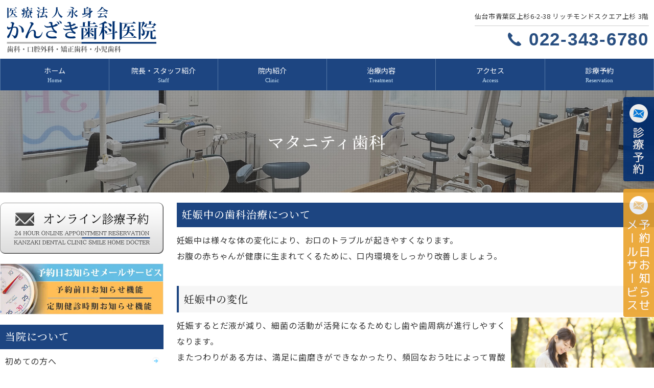

--- FILE ---
content_type: text/html; charset=UTF-8
request_url: https://www.kanzaki-shika.jp/treatment/maternity-dental
body_size: 8010
content:
<!DOCTYPE html>
<html>
<head>
<meta charset="UTF-8">
<meta http-equiv="X-UA-Compatible" content="IE=edge">
<meta name="viewport" content="width=device-width, user-scalable=no, maximum-scale=1, initial-scale=1, viewport-fit=cover">
<meta name="format-detection" content="telephone=no">
<meta name="description" content="仙台市青葉区上杉のかんざき歯科のマタニティ歯科では、妊娠期の口腔ケアをサポート。お子様の歯の健康も守ります。">
<meta name="SKYPE_TOOLBAR" content="SKYPE_TOOLBAR_PARSER_COMPATIBLE">
<meta property="og:title" content="マタニティ歯科 - 仙台市青葉区上杉の歯科医院 - かんざき歯科">
<meta property="og:type" content="article">
<meta property="og:locale" content="ja_JP">
<meta property="og:url" content="https://www.kanzaki-shika.jp/treatment/maternity-dental">
<meta property="og:site_name" content="仙台市青葉区上杉の歯科医院 - かんざき歯科">
<meta property="og:image" content="https://p2.ssl-cdn.jp/var/data/u/c4/f0ee4a73728/img/ogp.jpg?cache=1507184291">
<meta property="og:description" content="仙台市青葉区上杉のかんざき歯科のマタニティ歯科では、妊娠期の口腔ケアをサポート。お子様の歯の健康も守ります。">
<title>マタニティ歯科 - 仙台市青葉区上杉の歯科医院 - かんざき歯科</title>
<link rel="canonical" href="https://www.kanzaki-shika.jp/treatment/maternity-dental">
<link rel="icon" type="image/x-icon" href="https://p2.ssl-cdn.jp/var/data/u/c4/f0ee4a73728/img/favicon.ico?cache=1507184291">
<link rel="shortcut icon" type="image/x-icon" href="https://p2.ssl-cdn.jp/var/data/u/c4/f0ee4a73728/img/favicon.ico?cache=1507184291">
<link rel="apple-touch-icon" href="https://p2.ssl-cdn.jp/var/data/u/c4/f0ee4a73728/img/webclip.jpg?cache=1507184291">
<link rel="apple-touch-icon-precomposed" href="https://p2.ssl-cdn.jp/var/data/u/c4/f0ee4a73728/img/webclip.jpg?cache=1507184291">
<link rel="stylesheet" media="all" href="https://p2.ssl-cdn.jp/share/css/theme/cache/two/dt-13-3.css?cache=20260120172614">
<style data-type="designset" data-color="13,3,38ACFA"></style>
<link rel="stylesheet" media="all" href="https://p2.ssl-cdn.jp/share/css/theme/cache/ct-13-3.css?cache=20260120172614">
<style data-type="content" data-color="13,3,38ACFA"></style>
<link rel="stylesheet" media="all" href="https://p2.ssl-cdn.jp/prj/service/drj/base.css">
<link rel="stylesheet" media="all" href="https://p2.ssl-cdn.jp/var/data/u/12/8dda768d382/css/site.css">
<link rel="stylesheet" media="all" href="https://p2.ssl-cdn.jp/var/data/u/c4/f0ee4a73728/css/site.css?cache=1742265678">
<script type="text/javascript" src="https://p2.ssl-cdn.jp/share/js/lib/jquery/versions/jquery-1.9.1.min.js?cache=20260120172614"></script>
<script type="text/javascript" src="https://p2.ssl-cdn.jp/share/js/lib/jquery/lazyload/lazyload.min.js?cache=20260120172614"></script>
<script type="text/javascript" src="https://p2.ssl-cdn.jp/share/js/app/Config/viewer-require.js?cache=20260120172614"></script>
<script type="text/javascript">
    require.urlArgs = 'cache=20260120172614';
    require.baseUrl = 'https://p2.ssl-cdn.jp/share/js';
</script>
<script type="text/javascript" src="https://p2.ssl-cdn.jp/share/js/lib/require/require.js?cache=20260120172614"></script>
<script type="application/ld+json">{"@context":"https:\/\/schema.org","@type":"BreadcrumbList","itemListElement":[{"@type":"ListItem","position":1,"name":"トップ","item":"https:\/\/www.kanzaki-shika.jp\/"},{"@type":"ListItem","position":2,"name":"治療内容","item":"https:\/\/www.kanzaki-shika.jp\/treatment"},{"@type":"ListItem","position":3,"name":"マタニティ歯科","item":"https:\/\/www.kanzaki-shika.jp\/treatment\/maternity-dental"}]}</script>
<script src="https://p2.ssl-cdn.jp/var/data/u/c4/f0ee4a73728/usr/js/jqueryrwdImageMaps.js"></script>
<script>jQuery(document).ready(function(e) {jQuery('img[usemap]').rwdImageMaps();});</script>

<meta name="msvalidate.01" content="8FD251B79398BEEF3ADF7ECDF7594B7B" />

<!-- Global Site Tag (gtag.js) - Google Analytics -->
<script async src="https://www.googletagmanager.com/gtag/js?id=UA-26156106-34"></script>
<script>
  window.dataLayer = window.dataLayer || [];
  function gtag(){dataLayer.push(arguments);}
  gtag('js', new Date());

  gtag('config', 'UA-26156106-34');
</script>
<script type="application/ld+json">
{
  "@context": "https://schema.org",
  "@type": "Dentist",
  "name": "かんざき歯科医院",
  "image": "https://cdn.drj.jp/var/data/u/c4/f0ee4a73728/img/19/1917912deab2a36bba977736d545ac9d.jpeg",
  "url": "https://www.kanzaki-shika.jp/",
  "telephone": "022-263-1386",
  "address": {
    "@type": "PostalAddress",
    "addressLocality": "仙台市",
    "addressRegion" : "宮城県",
    "streetAddress": "青葉区木町通1丁目1-18 Ry the Oval　3階",
    "postalCode": "980-0801",
    "addressCountry": "JP"
  } 
}
</script>

<!-- Google Tag Manager -->
<script>(function(w,d,s,l,i){w[l]=w[l]||[];w[l].push({'gtm.start':
new Date().getTime(),event:'gtm.js'});var f=d.getElementsByTagName(s)[0],
j=d.createElement(s),dl=l!='dataLayer'?'&l='+l:'';j.async=true;j.src=
'https://www.googletagmanager.com/gtm.js?id='+i+dl;f.parentNode.insertBefore(j,f);
})(window,document,'script','dataLayer','GTM-M7SJR6S');</script>
<!-- End Google Tag Manager -->

<!-- Google Fonts -->
<link rel="preconnect" href="https://fonts.gstatic.com/" crossorigin>
<link href="https://fonts.googleapis.com/css2?family=Noto+Sans+JP:wght@400;500;700&family=Noto+Serif+JP:wght@500;600&display=swap" rel="stylesheet">

<!-- Google tag (gtag.js) -->
<script async src="https://www.googletagmanager.com/gtag/js?id=G-XT2FD3J72N"></script>
<script>
  window.dataLayer = window.dataLayer || [];
  function gtag(){dataLayer.push(arguments);}
  gtag('js', new Date());

  gtag('config', 'G-XT2FD3J72N');
</script></head>
<body class="page-body dt-13-3 device-pc" data-page-id="31316" data-url="/treatment/maternity-dental" data-id-path="/30665/38496/31316/" data-http-root="http://www.kanzaki-shika.jp" data-https-root="https://www.kanzaki-shika.jp" data-max-width="1280-" data-site-ssl="1" data-sub-domain="kanzaki-shika" style="">
<!-- Google Tag Manager (noscript) -->
<noscript><iframe src="https://www.googletagmanager.com/ns.html?id=GTM-M7SJR6S"
height="0" width="0" style="display:none;visibility:hidden"></iframe></noscript>
<!-- End Google Tag Manager (noscript) --><script>(function() {if (document.addEventListener) {    if ($(document).data("disable-click") === undefined) {        $(document).data("disable-click", "1");    }    document.addEventListener("click", function (evt) {        if ($(document).data("disable-click") == "1") {            evt.stopPropagation(); evt.preventDefault();            return false;        };    }, true);}var width=$(window).width()|$(document).width();$("body").addClass(width>=1024?"width-large":(width>=768?"width-medium":"width-small"));if (navigator.userAgent.toLowerCase().indexOf("mac os x") != -1    && navigator.userAgent.toLowerCase().indexOf("iphone os") == -1    && "ontouchstart" in window) {    $("body").removeClass("device-pc device-tablet device-sphone").addClass("device-tablet");}})();</script>
<div class="layout-page">

<!-- HEADER -->
<header class="layout-header">

    <!-- BLOCK -->
    <div data-block-id="296157" class="block block-HeaderSet1 ">
        <div class="b-body">
            <div class="part part-HeaderSet1">
                <div class="unit1">
                </div>
                <div class="unit2">
                <h1><div class="piece piece-Image"><a href="https://www.kanzaki-shika.jp/" title="トップページ"><script type="application/ld+json">{
    "@context": "http://schema.org",
    "@type": "ImageObject",
    "url": "https://p2.ssl-cdn.jp/var/data/u/c4/f0ee4a73728/img/c8/c81010e1cfdb9ddf534cf1373020c436.png.webp",
    "description": "かんざき歯科医院"
}</script><img src="[data-uri]" data-lazy-load data-original-src="https://p2.ssl-cdn.jp/var/data/u/c4/f0ee4a73728/img/c8/c81010e1cfdb9ddf534cf1373020c436.png.webp" alt="かんざき歯科医院"></a></div></h1>
<div class="menu">                <div class="tel">
                <div class="piece piece-Phone"><span itemprop="tel">022-343-6780</span></div>
                <p class="piece piece-PlainText" >仙台市青葉区上杉6-2-38 リッチモンドスクエア上杉 3階</p>
                    </div>
                </div>
                <div class="trigger" ><div><a href=""><span>MENU</span></a></div></div>
                </div>
                <div class="unit3">
                </div>
                <div class="unit4">
                
                <ul class="piece piece-GlobalMenu SetItem6">
                    <li><a href="https://www.kanzaki-shika.jp/" title="トップ" temp-data-icon="home">ホーム</a>                    </li>
                    <li><a href="https://www.kanzaki-shika.jp/doctor" title="院長・スタッフ紹介" temp-data-icon="human1">院長・スタッフ紹介</a>                    </li>
                    <li><a href="https://www.kanzaki-shika.jp/innai" title="院内紹介" temp-data-icon="building">院内紹介</a>                    </li>
                    <li><a href="https://www.kanzaki-shika.jp/treatment" title="治療内容" temp-data-icon="note">治療内容</a>                    </li>
                    <li><a href="https://www.kanzaki-shika.jp/access" title="アクセス" temp-data-icon="access">アクセス</a>                    </li>
                    <li><a href="https://www.kanzaki-shika.jp/reservation?frompage=31316" title="診療予約" data-ssl-page="1" temp-data-icon="mail">診療予約</a>                    </li>
                </ul>

                </div>
                <div class="unit5">
                
                <ul class="piece piece-SphoneMenu">
                    <li><a href="tel:022-343-6780" title="022-343-6780" class="tel">電話予約</a>
                    </li>
                    <li><a href="https://www.kanzaki-shika.jp/reservation?frompage=31316" title="診療予約" data-ssl-page="1" class="mail">ネット予約</a>
                    </li>
                    <li><a href="https://www.kanzaki-shika.jp/treatment" title="治療内容" class="note">治療メニュー</a>
                    </li>
                </ul>

                <div class="piece piece-CustomSearch""></div>
                <div class="piece piece-DismissButton"></div>
                </div>
                <div class="TriggerMenu2" data-triggermenu></div>
                <div class="MobileCv"></div>
            </div>
        </div>
    </div>
    <!-- BLOCK -->

    <!-- BLOCK -->
    <div data-block-id="269656" class="block block-RichText ">
        <div class="b-body">
            <div class="part part-RichText">
                <div class="piece piece-RichText RichText"><a href="https://www.kanzaki-shika.jp/reservation?frompage=31316" title="診療予約" data-ssl-page="1"><script type="application/ld+json">{
    "@context": "http://schema.org",
    "@type": "ImageObject",
    "url": "https://p2.ssl-cdn.jp/var/data/u/c4/f0ee4a73728/img/82/8240fb28b663b0d91067dc8c558ab5e2.png.webp",
    "description": "診療予約"
}</script><img src="[data-uri]" data-lazy-load data-original-src="https://p2.ssl-cdn.jp/var/data/u/c4/f0ee4a73728/img/82/8240fb28b663b0d91067dc8c558ab5e2.png.webp" alt="診療予約" data-display="inline"></a></div>

            </div>
        </div>
    </div>
    <!-- BLOCK -->

    <!-- BLOCK -->
    <div data-block-id="272771" class="block block-RichText ">
        <div class="b-body">
            <div class="part part-RichText">
                <div class="piece piece-RichText RichText"><a href="https://www.kanzaki-shika.jp/reservation-notice?frompage=31316" title="予約日お知らせメールサービス" data-ssl-page="1"><script type="application/ld+json">{
    "@context": "http://schema.org",
    "@type": "ImageObject",
    "url": "https://p2.ssl-cdn.jp/var/data/u/c4/f0ee4a73728/img/ef/ef832cce08968174020fd9515f451599.png.webp",
    "description": "予約日お知らせメールサービス"
}</script><img src="[data-uri]" data-lazy-load data-original-src="https://p2.ssl-cdn.jp/var/data/u/c4/f0ee4a73728/img/ef/ef832cce08968174020fd9515f451599.png.webp" alt="予約日お知らせメールサービス" data-display="inline"></a></div>

            </div>
        </div>
    </div>
    <!-- BLOCK -->

</header>
<!-- HEADER -->

<!-- BODY-HEADER -->
<div class="layout-body-header ct-13-3 device-pc width-large">

    <!-- BLOCK -->
    <div data-block-id="228190" class="block block-Heading ">
        <h1 class="part part-Heading">
            <span class="piece piece-Heading">マタニティ歯科</span>
        </h1>
    </div>
    <!-- BLOCK -->

</div>
<!-- BODY-HEADER -->

<div class="layout-body layout-two-col-a">

<!-- CONTENTS -->
<div class="layout-contents ct-13-3 device-pc width-large">

    <!-- BLOCK -->
    <div data-block-id="228192" class="block block-RichText ">
        <div class="b-head pattern1"><h1><span>妊娠中の歯科治療について</span></h1></div>
        <div class="b-body">
            <div class="part part-RichText">
                <div class="piece piece-RichText RichText">妊娠中は様々な体の変化により、お口のトラブルが起きやすくなります。<br>お腹の赤ちゃんが健康に生まれてくるために、口内環境をしっかり改善しましょう。</div>

            </div>
        </div>
    </div>
    <!-- BLOCK -->

    <!-- BLOCK -->
    <div data-block-id="228191" class="block block-SetA block-DentalSetA ">
        <div class="b-head pattern2"><h1><span>妊娠中の変化</span></h1></div>
        <div class="b-body SetItem1 SetItemSmall1" data-set-item="1" data-set-item-small="1">
            <div class="part part-SetA part-DentalSetA pattern2">
                <div class="piece piece-Image"><script type="application/ld+json">{
    "@context": "http://schema.org",
    "@type": "ImageObject",
    "url": "https://p2.ssl-cdn.jp/var/data/u/c4/f0ee4a73728/img/ad/ad99a5106f5472d9adbc7bf5016bd289.jpeg.webp",
    "description": "サンプル画像"
}</script><img src="[data-uri]" data-lazy-load data-original-src="https://p2.ssl-cdn.jp/var/data/u/c4/f0ee4a73728/img/ad/ad99a5106f5472d9adbc7bf5016bd289.jpeg.webp" alt="サンプル画像"></div>
                <div class="piece piece-RichText RichText">妊娠するとだ液が減り、細菌の活動が活発になるためむし歯や歯周病が進行しやすくなります。 <br>またつわりがある方は、満足に歯磨きができなかったり、頻回なおう吐によって胃酸が歯を溶かしてしまうこともあります。<br>妊娠中の歯周病によって、早産・低体重児等のリスクがあることがわかってきています。<br>お母さんのお口の中を清潔に保つことで、 生まれてくる赤ちゃんの虫歯予防をすることが可能です。</div>

            </div>
        </div>
    </div>
    <!-- BLOCK -->

    <!-- BLOCK -->
    <div data-block-id="228193" class="block block-SetA block-DentalSetA ">
        <div class="b-head pattern2"><h1><span>妊娠中の口腔内の変化</span></h1></div>
        <div class="b-body SetItem1 SetItemSmall1" data-set-item="1" data-set-item-small="1">
            <div class="part part-SetA part-DentalSetA pattern1">
                <div class="piece piece-Image"><script type="application/ld+json">{
    "@context": "http://schema.org",
    "@type": "ImageObject",
    "url": "https://p2.ssl-cdn.jp/var/data/u/c4/f0ee4a73728/img/45/45290ee75fecbd11d3246e3632a32f7f.jpeg.webp",
    "description": "サンプル画像"
}</script><img src="[data-uri]" data-lazy-load data-original-src="https://p2.ssl-cdn.jp/var/data/u/c4/f0ee4a73728/img/45/45290ee75fecbd11d3246e3632a32f7f.jpeg.webp" alt="サンプル画像"></div>
                <div class="piece piece-RichText RichText"><span class="w-f-w-bold"><span class="w-f-s-large"><span class="w-f-c-blue">唾液がネバネバする</span></span></span><br>妊娠により女性ホルモンが増え、唾液の分泌が低下しネバネバします。<br><br><span class="w-f-w-bold"><span class="w-f-s-large"><span class="w-f-c-blue">口臭が強くなる</span></span></span><br>唾液の粘性が強くなり口腔内の細菌が留まりやすくなります。<br><br><span class="w-f-w-bold"><span class="w-f-c-blue"><span class="w-f-s-large">虫歯や歯周病になりやすくなる</span></span></span><br>つわりの影響で歯磨きが出来なかったり、磨き残しが増えます。<br>これにより口腔内に細菌が繁殖し状態が悪化しやすくなります。</div>

            </div>
        </div>
    </div>
    <!-- BLOCK -->

    <!-- BLOCK -->
    <div data-block-id="228196" class="block block-SetA block-DentalSetA ">
        <div class="b-head pattern2"><h1><span>歯磨きのアドバイス</span></h1></div>
        <div class="b-body SetItem1 SetItemSmall1" data-set-item="1" data-set-item-small="1">
            <div class="part part-SetA part-DentalSetA pattern1">
                <div class="piece piece-RichText RichText">妊娠中はつわりにより歯磨きが困難になる方がいらっしゃると思いますので、そのような方は是非お試しください。<br><ul class="w-l-ul-disc"><li>ヘッドの小さい歯ブラシを使う</li><li>小刻みにブラッシングする</li><li>毛が柔らかい歯ブラシを使う</li><li>体勢を前かがみにし下向きで歯ブラシを前に掻き出すようにする</li><li>短時間で回数を増やし歯磨きをする</li><li>香りや味、発泡性の強い歯磨き粉を避ける</li><li>デンタルリンスや水でブクブクうがいをする</li></ul>※ケアグッズの選択やアドバイス等は当院でお教えできますのでお気軽にご質問下さい。</div>

            </div>
        </div>
    </div>
    <!-- BLOCK -->

    <!-- BLOCK -->
    <div data-block-id="228194" class="block block-SetA block-DentalSetA ">
        <div class="b-head pattern2"><h1><span>生まれてくる赤ちゃんに与える影響</span></h1></div>
        <div class="b-body SetItem1 SetItemSmall1" data-set-item="1" data-set-item-small="1">
            <div class="part part-SetA part-DentalSetA pattern1">
                <div class="piece piece-Image"><script type="application/ld+json">{
    "@context": "http://schema.org",
    "@type": "ImageObject",
    "url": "https://p2.ssl-cdn.jp/var/data/u/c4/f0ee4a73728/img/43/438a8a54df023065cafff96b21a1e792.jpeg.webp",
    "description": "サンプル画像"
}</script><img src="[data-uri]" data-lazy-load data-original-src="https://p2.ssl-cdn.jp/var/data/u/c4/f0ee4a73728/img/43/438a8a54df023065cafff96b21a1e792.jpeg.webp" alt="サンプル画像"></div>
                <div class="piece piece-RichText RichText"><span class="w-f-w-bold"><span class="w-f-c-blue"><span class="w-f-s-large">歯周病が悪化すると</span></span></span><br>腫れや出血がおきて、歯周病菌が血管を通して血液中に入り込み早産・低体重児等のリスクがあることがわかってきています。<br><br><span class="w-f-w-bold"><span class="w-f-c-blue"><span class="w-f-s-large">虫歯菌の感染</span></span></span><br>むし歯菌(ミュータンス菌)は生まれた赤ちゃんにはいません。むし菌を保有した人が使用した箸やスプーン、キス等の唾液により感染します。<br>歯が生える生後６ヶ月から感染が始まり、１歳７ヶ月～２歳７ヶ月の間の注意が必要です。<br></div>

            </div>
        </div>
    </div>
    <!-- BLOCK -->

    <!-- BLOCK -->
    <div data-block-id="228199" class="block block-SetA block-DentalSetA ">
        <div class="b-body SetItem1 SetItemSmall1" data-set-item="1" data-set-item-small="1">
            <div class="part part-SetA part-DentalSetA pattern1">
                <div class="piece piece-RichText RichText"><div class="w-a-center"><span class="w-f-w-bold"><span class="w-f-s-large"><span class="w-f-c-orange">お困りごとやご質問などありましたら、お気軽にご相談下さい。</span></span></span></div></div>

            </div>
        </div>
    </div>
    <!-- BLOCK -->

    <!-- BLOCK -->
    <div data-block-id="307830" class="block block-SetA block-DentalSetA ">
        <div class="b-head pattern2"><h1><span>治療に関するお問い合わせ、ご予約はこちら</span></h1></div>
        <div class="b-body SetItem1 SetItemSmall1" data-set-item="1" data-set-item-small="1">
            <div class="part part-Image">
                <div class="piece piece-Image"><a href="https://www.kanzaki-shika.jp/reservation?frompage=30667" title="https://www.kanzaki-shika.jp/reservation?frompage=30667"><script type="application/ld+json">{
    "@context": "http://schema.org",
    "@type": "ImageObject",
    "url": "https://p2.ssl-cdn.jp/var/data/u/c4/f0ee4a73728/img/f1/f1392107e9b4827615573fc2f4d4bc44.png.webp",
    "description": "予約バナー"
}</script><img src="[data-uri]" data-lazy-load data-original-src="https://p2.ssl-cdn.jp/var/data/u/c4/f0ee4a73728/img/f1/f1392107e9b4827615573fc2f4d4bc44.png.webp" alt="予約バナー"></a></div>
            </div>
        </div>
    </div>
    <!-- BLOCK -->

    <!-- BLOCK -->
    <div data-block-id="253893" class="block block-Breadcrumb ">
        <div class="b-body">
            <div class="part part-Breadcrumb">
                <span class="piece piece-Breadcrumb"><a href="https://www.kanzaki-shika.jp/" title="トップページ"><span title="トップ">トップ</span></a> <span class="delimiter">&#x3e;</span> <span><a href="https://www.kanzaki-shika.jp/treatment" title="治療内容"><span title="治療内容">治療内容</span></a> <span class="delimiter">&#x3e;</span> <span><a href="https://www.kanzaki-shika.jp/treatment/maternity-dental" title="マタニティ歯科"><span title="マタニティ歯科">マタニティ歯科</span></a></span></span></span>
            </div>
        </div>
    </div>
    <!-- BLOCK -->

</div>
<!-- CONTENTS -->

<!-- NAVIGATION -->
<div class="layout-navigations">
<nav class="layout-navigation">

    <!-- BLOCK -->
    <div data-block-id="255929" class="block block-Image ">
        <div class="b-body SetItem1 SetItemSmall1">
            <div class="part part-Image">
                <div class="piece piece-Image"><a href="https://www.kanzaki-shika.jp/reservation?frompage=31316" title="診療予約" data-ssl-page="1"><script type="application/ld+json">{
    "@context": "http://schema.org",
    "@type": "ImageObject",
    "url": "https://p2.ssl-cdn.jp/var/data/u/c4/f0ee4a73728/img/ae/ae5e2b12cb1a85a4058df504bf871444.png.webp",
    "description": "オンライン診療予約"
}</script><img src="[data-uri]" data-lazy-load data-original-src="https://p2.ssl-cdn.jp/var/data/u/c4/f0ee4a73728/img/ae/ae5e2b12cb1a85a4058df504bf871444.png.webp" alt="オンライン診療予約"></a></div>
            </div>
        </div>
    </div>
    <!-- BLOCK -->

    <!-- BLOCK -->
    <div data-block-id="266549" class="block block-Image ">
        <div class="b-body SetItem1 SetItemSmall1">
            <div class="part part-Image">
                <div class="piece piece-Image"><a href="https://www.kanzaki-shika.jp/reservation-notice?frompage=31316" title="予約日お知らせメールサービス" data-ssl-page="1"><script type="application/ld+json">{
    "@context": "http://schema.org",
    "@type": "ImageObject",
    "url": "https://p2.ssl-cdn.jp/var/data/u/c4/f0ee4a73728/img/c5/c57a1b9412c0fc26a431bdf0a88af052.jpeg.webp",
    "description": "オンライン診療予約"
}</script><img src="[data-uri]" data-lazy-load data-original-src="https://p2.ssl-cdn.jp/var/data/u/c4/f0ee4a73728/img/c5/c57a1b9412c0fc26a431bdf0a88af052.jpeg.webp" alt="オンライン診療予約"></a></div>
            </div>
        </div>
    </div>
    <!-- BLOCK -->

    <!-- BLOCK -->
    <div data-block-id="251320" class="block block-VerticalList ">
        <div class="b-head pattern1"><h1><span>当院について</span></h1></div>
        <div class="b-body">
            <div class="part part-VerticalList">
                
                <ul class="piece piece-VerticalList SetItem6">
                    <li><a href="https://www.kanzaki-shika.jp/beginner" title="初めての方へ">初めての方へ</a>                    </li>
                    <li><a href="https://www.kanzaki-shika.jp/concept" title="コンセプト">コンセプト</a>                    </li>
                    <li><a href="https://www.kanzaki-shika.jp/innai" title="院内紹介">院内紹介</a>                    </li>
                    <li><a href="https://www.kanzaki-shika.jp/doctor" title="院長・スタッフ紹介">院長・スタッフ紹介</a>                    </li>
                    <li><a href="https://www.kanzaki-shika.jp/access" title="アクセス">アクセス</a>                    </li>
                    <li><a href="https://www.kanzaki-shika.jp/calendar" title="診療カレンダー">診療カレンダー</a>                    </li>
                </ul>

            </div>
        </div>
    </div>
    <!-- BLOCK -->

    <!-- BLOCK -->
    <div data-block-id="222939" class="block block-VerticalList ">
        <div class="b-head pattern1"><h1><span>歯の治療について</span></h1></div>
        <div class="b-body">
            <div class="part part-VerticalList">
                
                <ul class="piece piece-VerticalList SetItem12">
                    <li><a href="https://www.kanzaki-shika.jp/treatment/implant" title="インプラント">インプラント</a>                    </li>
                    <li><a href="https://www.kanzaki-shika.jp/treatment/sisyuubyou" title="歯周病治療">歯周病治療</a>                    </li>
                    <li><a href="https://www.kanzaki-shika.jp/treatment/second-opinion" title="セカンドオピニオン">セカンドオピニオン</a>                    </li>
                    <li><a href="https://www.kanzaki-shika.jp/treatment/sinbi" title="審美歯科">審美歯科</a>                    </li>
                    <li><a href="https://www.kanzaki-shika.jp/treatment/whitening" title="ホワイトニング">ホワイトニング</a>                    </li>
                    <li><a href="https://www.kanzaki-shika.jp/treatment/koukuu" title="口腔外科">口腔外科</a>                    </li>
                    <li><a href="https://www.kanzaki-shika.jp/treatment/gakukansetu" title="顎関節症">顎関節症</a>                    </li>
                    <li><a href="https://www.kanzaki-shika.jp/treatment/ireba" title="入れ歯">入れ歯</a>                    </li>
                    <li><a href="https://www.kanzaki-shika.jp/treatment/pediatric-dentistry" title="小児歯科">小児歯科</a>                    </li>
                    <li><a href="https://www.kanzaki-shika.jp/treatment/kyousei" title="矯正歯科">矯正歯科</a>                    </li>
                    <li><a href="https://www.kanzaki-shika.jp/treatment/maternity-dental" title="マタニティ歯科">マタニティ歯科</a>                    </li>
                    <li><a href="https://www.kanzaki-shika.jp/treatment/mente" title="予防・メインテナンス">予防・メインテナンス</a>                    </li>
                </ul>

            </div>
        </div>
    </div>
    <!-- BLOCK -->

    <!-- BLOCK -->
    <div data-block-id="222943" class="block block-ContactData ">
        <div class="b-body">
            <div class="part part-ContactData">
                <div class="piece piece-Image"><script type="application/ld+json">{
    "@context": "http://schema.org",
    "@type": "ImageObject",
    "url": "https://p2.ssl-cdn.jp/var/data/u/c4/f0ee4a73728/img/c8/c81010e1cfdb9ddf534cf1373020c436.png.webp",
    "description": "かんざき歯科医院"
}</script><img src="[data-uri]" data-lazy-load data-original-src="https://p2.ssl-cdn.jp/var/data/u/c4/f0ee4a73728/img/c8/c81010e1cfdb9ddf534cf1373020c436.png.webp" alt="かんざき歯科医院"></div>
                <div class="piece piece-Phone"><span itemprop="tel">022-343-6780</span></div>
                <p class="piece piece-PlainText" ></p>
                <div class="piece piece-Address" itemprop="address"><span itemprop="postal-code" class="postal-code">980-0011</span> <span itemprop="region">宮城県</span> <span itemprop="locality">仙台市青葉区上杉</span> <span itemprop="street-address">6-2-38 リッチモンドスクエア上杉 3階</span> </div>
            </div>
            <div class="part part-RichText">
                <div class="piece piece-RichText RichText"><span class="w-f-w-bold"><span class="w-f-c-rgb" style="color: rgb(14, 77, 155);">診療時間</span></span><br>[平日] 9:30 - 12:30 / 14:00 - 17:30<br>[土曜] 9:30 - 13:00 / 14:00 - 16:00<br><span class="w-f-c-red">[休診日] 日曜・祝日</span><br><span class="w-f-s-small">※土曜日は研修参加のためお休みさせて頂くことがあります。<br>詳しくは<a href="https://www.kanzaki-shika.jp/calendar" title="診療カレンダー">診療カレンダー</a>でご確認下さい。</span><br></div>

            </div>
        </div>
    </div>
    <!-- BLOCK -->

    <!-- BLOCK -->
    <div data-block-id="242051" class="block block-Image ">
        <div class="b-body SetItem1 SetItemSmall1">
            <div class="part part-Image">
                <div class="piece piece-Image"><a href="https://www.kanzaki-shika.jp/recruit?frompage=31316" title="求人情報" data-ssl-page="1"><script type="application/ld+json">{
    "@context": "http://schema.org",
    "@type": "ImageObject",
    "url": "https://p2.ssl-cdn.jp/var/data/u/c4/f0ee4a73728/img/ee/ee904078e7313ab9ed43866f411e7eaf.jpeg.webp",
    "description": "求人情報"
}</script><img src="[data-uri]" data-lazy-load data-original-src="https://p2.ssl-cdn.jp/var/data/u/c4/f0ee4a73728/img/ee/ee904078e7313ab9ed43866f411e7eaf.jpeg.webp" alt="求人情報"></a></div>
            </div>
        </div>
    </div>
    <!-- BLOCK -->

    <!-- BLOCK -->
    <div data-block-id="222941" class="block block-Image ">
        <div class="b-body SetItem1 SetItemSmall1">
            <div class="part part-Image">
                <div class="piece piece-Image"><a href="https://www.kanzaki-shika.jp/semi2" title="月一会参加報告"><script type="application/ld+json">{
    "@context": "http://schema.org",
    "@type": "ImageObject",
    "url": "https://p2.ssl-cdn.jp/var/data/u/c4/f0ee4a73728/img/b1/b1c9aa5354b7146530ac0b3a5ef2c9bf.jpeg.webp",
    "description": "月一会参加報告"
}</script><img src="[data-uri]" data-lazy-load data-original-src="https://p2.ssl-cdn.jp/var/data/u/c4/f0ee4a73728/img/b1/b1c9aa5354b7146530ac0b3a5ef2c9bf.jpeg.webp" alt="月一会参加報告"></a></div>
            </div>
        </div>
    </div>
    <!-- BLOCK -->

    <!-- BLOCK -->
    <div data-block-id="222942" class="block block-Image ">
        <div class="b-body SetItem1 SetItemSmall1">
            <div class="part part-Image">
                <div class="piece piece-Image"><a href="http://blog.livedoor.jp/kanzaki_shika" title="http://blog.livedoor.jp/kanzaki_shika" target="_blank" rel="noopener"><script type="application/ld+json">{
    "@context": "http://schema.org",
    "@type": "ImageObject",
    "url": "https://p2.ssl-cdn.jp/var/data/u/c4/f0ee4a73728/img/7e/7e7f0c21c6f69bbe694233d5ae475452.jpeg.webp",
    "description": "かんざき歯科医院ブログ"
}</script><img src="[data-uri]" data-lazy-load data-original-src="https://p2.ssl-cdn.jp/var/data/u/c4/f0ee4a73728/img/7e/7e7f0c21c6f69bbe694233d5ae475452.jpeg.webp" alt="かんざき歯科医院ブログ"></a></div>
            </div>
        </div>
    </div>
    <!-- BLOCK -->

    <!-- BLOCK -->
    <div data-block-id="285284" class="block block-Image ">
        <div class="b-body SetItem1 SetItemSmall1">
            <div class="part part-Image">
                <div class="piece piece-Image"><script type="application/ld+json">{
    "@context": "http://schema.org",
    "@type": "ImageObject",
    "url": "https://p2.ssl-cdn.jp/var/data/u/c4/f0ee4a73728/img/65/659e464f9d9c26eb205a1adceddfa670.png.webp",
    "description": "各種クレジットカード・QRコード決済を取り扱っております。"
}</script><img src="[data-uri]" data-lazy-load data-original-src="https://p2.ssl-cdn.jp/var/data/u/c4/f0ee4a73728/img/65/659e464f9d9c26eb205a1adceddfa670.png.webp" alt="各種クレジットカード・QRコード決済を取り扱っております。"></div>
            </div>
        </div>
    </div>
    <!-- BLOCK -->

    <!-- BLOCK -->
    <div data-block-id="314543" class="block block-Image ">
        <div class="b-body SetItem1 SetItemSmall1">
            <div class="part part-Image">
                <div class="piece piece-Image"><a href="https://www.eposcard.co.jp/dental_cre/index.html?root=dental_clinic" title="https://www.eposcard.co.jp/dental_cre/index.html?root=dental_clinic" target="_blank" rel="noopener"><script type="application/ld+json">{
    "@context": "http://schema.org",
    "@type": "ImageObject",
    "url": "https://p2.ssl-cdn.jp/var/data/u/c4/f0ee4a73728/img/28/2892ab25898dc2eb4a5d62fe84386c0a.jpeg.webp",
    "description": "エポスデンタルクレジット"
}</script><img src="[data-uri]" data-lazy-load data-original-src="https://p2.ssl-cdn.jp/var/data/u/c4/f0ee4a73728/img/28/2892ab25898dc2eb4a5d62fe84386c0a.jpeg.webp" alt="エポスデンタルクレジット"></a></div>
            </div>
        </div>
    </div>
    <!-- BLOCK -->

    <!-- BLOCK -->
    <div data-block-id="298819" class="block block-Image ">
        <div class="b-body SetItem1 SetItemSmall1">
            <div class="part part-Image">
                <div class="piece piece-Image"><a href="https://www.mhlw.go.jp/stf/newpage_08277.html" title="https://www.mhlw.go.jp/stf/newpage_08277.html" target="_blank" rel="noopener"><script type="application/ld+json">{
    "@context": "http://schema.org",
    "@type": "ImageObject",
    "url": "https://p2.ssl-cdn.jp/var/data/u/c4/f0ee4a73728/img/4e/4e004a7e8b0b51944125989e347cb60e.jpeg.webp",
    "description": "マイナ受付"
}</script><img src="[data-uri]" data-lazy-load data-original-src="https://p2.ssl-cdn.jp/var/data/u/c4/f0ee4a73728/img/4e/4e004a7e8b0b51944125989e347cb60e.jpeg.webp" alt="マイナ受付"></a></div>
            </div>
        </div>
    </div>
    <!-- BLOCK -->

</nav>
</div>
<!-- NAVIGATION -->

</div>

<!-- BODY-FOOTER -->
<div class="layout-body-footer ct-13-3 device-pc width-large">

</div>
<!-- BODY-FOOTER -->

<!-- FOOTER -->
<footer class="layout-footer">

    <!-- BLOCK -->
    <div data-block-id="222903" class="block block-PageTop ">
        <div class="b-body">
            <div class="part part-PageTop">
                <div class="piece piece-PageTop a-right" ><a href="#Top" data-tag-name="backTop">▲</a></div>
            </div>
        </div>
    </div>
    <!-- BLOCK -->

    <!-- BLOCK -->
    <div data-block-id="222900" class="block block-SitemapFooter ">
        <div class="b-body">
            <div class="part part-SitemapFooter">
                
                <ul data-expanded class="piece piece-Sitemap SetItem16">
                    <li><a href="https://www.kanzaki-shika.jp/news" title="新着情報">新着情報</a>                    </li>
                    <li><a href="https://www.kanzaki-shika.jp/beginner" title="初めての方へ">初めての方へ</a>                    </li>
                    <li><a href="https://www.kanzaki-shika.jp/concept" title="コンセプト">コンセプト</a>                    </li>
                    <li><a href="https://www.kanzaki-shika.jp/doctor" title="院長・スタッフ紹介">院長・スタッフ紹介</a>                    </li>
                    <li><a href="https://www.kanzaki-shika.jp/innai" title="院内紹介">院内紹介</a>                    </li>
                    <li><a href="https://www.kanzaki-shika.jp/access" title="アクセス">アクセス</a>                    </li>
                    <li><a href="https://www.kanzaki-shika.jp/calendar" title="診療カレンダー">診療カレンダー</a>                    </li>
                    <li><a href="https://www.kanzaki-shika.jp/treatment" title="治療内容">治療内容</a>                    </li>
                    <li><a href="https://www.kanzaki-shika.jp/recruit?frompage=31316" title="求人情報" data-ssl-page="1">求人情報</a>                    </li>
                    <li><a href="https://www.kanzaki-shika.jp/reservation?frompage=31316" title="診療予約" data-ssl-page="1">診療予約</a>                    </li>
                    <li><a href="https://www.kanzaki-shika.jp/reservation-notice?frompage=31316" title="予約日お知らせメールサービス" data-ssl-page="1">予約日お知らせメールサービス</a>                    </li>
                    <li><a href="https://www.kanzaki-shika.jp/semi2" title="月一会参加報告">月一会参加報告</a>                    </li>
                    <li><a href="https://www.kanzaki-shika.jp/blog" title="かんざき歯科医院ブログ">かんざき歯科医院ブログ</a>                    </li>
                    <li><a href="https://www.kanzaki-shika.jp/relocation" title="移転のお知らせ">移転のお知らせ</a>                    </li>
                    <li><a href="https://www.kanzaki-shika.jp/privacypolicy-36" title="プライバシーポリシー">プライバシーポリシー</a>                    </li>
                    <li><a href="https://www.kanzaki-shika.jp/sitemap" title="サイトマップ">サイトマップ</a>                    </li>
                </ul>

            </div>
        </div>
    </div>
    <!-- BLOCK -->

    <!-- BLOCK -->
    <div data-block-id="222899" class="block block-Copyright ">
        <div class="b-body">
            <div class="part part-Copyright">
                <div class="piece piece-Copyright"><p>© かんざき歯科医院</p></div>
            </div>
        </div>
    </div>
    <!-- BLOCK -->

</footer>
<!-- FOOTER -->

</div>
<script>(function() {$("[data-lazy-load][data-original-src]").lazyload({src: "data-original-src"});})()</script><script type="text/javascript">
require(['app/Viewer/Start'], function (Start) {
Start.ViewerRouter.Viewer.useScripts(["Button","PageTop","Sitemap","ButtonList","VerticalList"], 'piece');
Start.ViewerRouter.Viewer.useScripts(["HeaderSet1"], 'part');
Start.ViewerRouter.Viewer.useScripts(["Set"], 'block');
Start.ViewerRouter.Init();
});</script>
</body>
</html>


--- FILE ---
content_type: text/css
request_url: https://p2.ssl-cdn.jp/share/css/theme/cache/two/dt-13-3.css?cache=20260120172614
body_size: 59465
content:
/* style.css */
@font-face {
  font-family: 'icon';
  src: url('/share/font/icon/fonts/icon.eot?vlbhs');
  src: url('/share/font/icon/fonts/icon.eot?vlbhs#iefix') format('embedded-opentype'),
    url('/share/font/icon/fonts/icon.ttf?vlbhs') format('truetype'),
    url('/share/font/icon/fonts/icon.woff?vlbhs') format('woff'),
    url('/share/font/icon/fonts/icon.svg?vlbhs#icon') format('svg');
  font-weight: normal;
  font-style: normal;
}

[data-icon]:before {
  font-family: 'icon' !important;
  speak: none;
  vertical-align: middle;
  font-style: normal;
  font-weight: normal;
  font-variant: normal;
  text-transform: none;
  line-height: 1;

  /* Better Font Rendering =========== */
  -webkit-font-smoothing: antialiased;
  -moz-osx-font-smoothing: grayscale;
}

[data-icon="access"]::before {
  content: "\e900";
}
[data-icon="allow_down"]::before {
  content: "\e901";
}
[data-icon="allow_left"]::before {
  content: "\e902";
}
[data-icon="allow_right"]::before {
  content: "\e903";
}
[data-icon="allow_up"]::before {
  content: "\e904";
}
[data-icon="balloon"]::before {
  content: "\e905";
}
[data-icon="book"]::before {
  content: "\e906";
}
[data-icon="box"]::before {
  content: "\e907";
}
[data-icon="building"]::before {
  content: "\e908";
}
[data-icon="bus"]::before {
  content: "\e909";
}
[data-icon="camera"]::before {
  content: "\e90a";
}
[data-icon="car"]::before {
  content: "\e90b";
}
[data-icon="check"]::before {
  content: "\e90c";
}
[data-icon="cherryblossoms"]::before {
  content: "\e90d";
}
[data-icon="close"]::before {
  content: "\e90e";
}
[data-icon="comment"]::before {
  content: "\e90f";
}
[data-icon="download"]::before {
  content: "\e910";
}
[data-icon="draw"]::before {
  content: "\e911";
}
[data-icon="event1"]::before {
  content: "\e912";
}
[data-icon="event2"]::before {
  content: "\e913";
}
[data-icon="flag"]::before {
  content: "\e914";
}
[data-icon="gender_female"]::before {
  content: "\e915";
}
[data-icon="gender_male"]::before {
  content: "\e916";
}
[data-icon="graph_bar"]::before {
  content: "\e917";
}
[data-icon="graph_circle"]::before {
  content: "\e918";
}
[data-icon="handout"]::before {
  content: "\e919";
}
[data-icon="home"]::before {
  content: "\e91a";
}
[data-icon="human1"]::before {
  content: "\e91b";
}
[data-icon="human2"]::before {
  content: "\e91c";
}
[data-icon="info"]::before {
  content: "\e91d";
}
[data-icon="light"]::before {
  content: "\e91e";
}
[data-icon="link1"]::before {
  content: "\e91f";
}
[data-icon="link2"]::before {
  content: "\e920";
}
[data-icon="lock"]::before {
  content: "\e921";
}
[data-icon="login"]::before {
  content: "\e922";
}
[data-icon="mail"]::before {
  content: "\e923";
}
[data-icon="map"]::before {
  content: "\e924";
}
[data-icon="meeting1"]::before {
  content: "\e925";
}
[data-icon="meeting2"]::before {
  content: "\e926";
}
[data-icon="megaphone"]::before {
  content: "\e927";
}
[data-icon="menu1"]::before {
  content: "\e928";
}
[data-icon="menu2"]::before {
  content: "\e929";
}
[data-icon="minus"]::before {
  content: "\e92a";
}
[data-icon="monitor"]::before {
  content: "\e92b";
}
[data-icon="mortarboard"]::before {
  content: "\e92c";
}
[data-icon="movie"]::before {
  content: "\e92d";
}
[data-icon="music"]::before {
  content: "\e92e";
}
[data-icon="note"]::before {
  content: "\e92f";
}
[data-icon="paper"]::before {
  content: "\e930";
}
[data-icon="pencil"]::before {
  content: "\e931";
}
[data-icon="plus"]::before {
  content: "\e932";
}
[data-icon="school"]::before {
  content: "\e933";
}
[data-icon="science"]::before {
  content: "\e934";
}
[data-icon="search"]::before {
  content: "\e935";
}
[data-icon="set"]::before {
  content: "\e936";
}
[data-icon="sports1"]::before {
  content: "\e937";
}
[data-icon="sports2"]::before {
  content: "\e938";
}
[data-icon="star"]::before {
  content: "\e939";
}
[data-icon="talk"]::before {
  content: "\e93a";
}
[data-icon="tel"]::before {
  content: "\e940";
}
[data-icon="time"]::before {
  content: "\e93b";
}
[data-icon="treasure"]::before {
  content: "\e93c";
}
[data-icon="tree"]::before {
  content: "\e93d";
}
[data-icon="win"]::before {
  content: "\e93e";
}
[data-icon="wireless"]::before {
  content: "\e93f";
}

/* layout two */
@charset "utf-8";@charset "UTF-8";html{overflow-y:scroll;}body{margin:0;-webkit-text-size-adjust:100%;text-size-adjust:100%;}article,aside,details,figcaption,figure,footer,header,hgroup,main,nav,section,summary{display:block;}audio,canvas,video{display:inline-block;}img[data-lazy-load][src^="http"]{animation-delay:0s;animation-duration:0.6s;animation-name:image-lazy-load;animation-iteration-count:1;animation-timing-function:ease;}@keyframes image-lazy-load{0%{opacity:0;}100%{}}.layout-page{margin:auto;min-width:320px;}.page-body.device-pc[data-max-width="950"] .layout-page{max-width:950px;}.page-body.device-pc[data-max-width="1100"] .layout-page{max-width:1100px;}.page-body.device-pc[data-max-width="1280"] .layout-page{max-width:1280px;}.page-body.device-pc[data-max-width="950-"] .layout-page .layout-body-header,.page-body.device-pc[data-max-width="950-"] .layout-page .layout-body,.page-body.device-pc[data-max-width="950-"] .layout-page .layout-body-footer{margin-right:auto;margin-left:auto;max-width:950px;}.page-body.device-pc[data-max-width="1100-"] .layout-page .layout-body-header,.page-body.device-pc[data-max-width="1100-"] .layout-page .layout-body,.page-body.device-pc[data-max-width="1100-"] .layout-page .layout-body-footer{margin-right:auto;margin-left:auto;max-width:1100px;}.page-body.device-pc[data-max-width="1280-"] .layout-page .layout-body-header,.page-body.device-pc[data-max-width="1280-"] .layout-page .layout-body,.page-body.device-pc[data-max-width="1280-"] .layout-page .layout-body-footer{margin-right:auto;margin-left:auto;max-width:1280px;}@media screen{body.page-body{-webkit-transition:all 0.3s linear;transition:all 0.3s linear;}}@media screen and (min-width:768px) and (max-width:819.2px){body.page-body{font-size:90%;}}@media screen and (min-width:1228.8px){body.page-body.device-tablet,body.page-body.device-pc[data-max-width="1280"]{font-size:105%;}}@media screen and (min-width:1280px){body.page-body.device-tablet,body.page-body.device-pc[data-max-width="1280"]{font-size:110%;}}.base-background-black{background-color:#000000 !important;color:#FFFFFF;}.base-background-blue{background-color:#00468C !important;color:#FFFFFF;}.base-background-brown{background-color:#6F4F2B !important;color:#FFFFFF;}.base-background-darkbrown{background-color:#661A00 !important;color:#FFFFFF;}.base-background-darkyellow{background-color:#B28500 !important;color:#FFFFFF;}.base-background-gray{background-color:#999999 !important;color:#FFFFFF;}.base-background-green{background-color:#009900 !important;color:#FFFFFF;}.base-background-lightblue{background-color:#66CCFF !important;color:#FFFFFF;}.base-background-lightbrown{background-color:#800000 !important;color:#FFFFFF;}.base-background-lightgreen{background-color:#66CC00 !important;color:#FFFFFF;}.base-background-orange{background-color:#FF8B33 !important;color:#FFFFFF;}.base-background-pink{background-color:#FF6666 !important;color:#FFFFFF;}.base-background-purple{background-color:#660066 !important;color:#FFFFFF;}.base-background-red{background-color:#CC0000 !important;color:#FFFFFF;}.base-background-white{background-color:#FFFFFF !important;color:inherit;}.base-color-black,.w-f-c-black{color:#000000 !important;}.base-color-blue,.w-f-c-blue{color:#00468C !important;}.base-color-brown,.w-f-c-brown{color:#6F4F2B !important;}.base-color-darkyellow,.w-f-c-darkyellow{color:#B28500 !important;}.base-color-gray,.w-f-c-gray{color:#999999 !important;}.base-color-green,.w-f-c-green{color:#009900 !important;}.base-color-lightblue,.w-f-c-lightblue{color:#66CCFF !important;}.base-color-lightbrown,.w-f-c-lightbrown{color:#800000 !important;}.base-color-lightgreen,.w-f-c-lightgreen{color:#66CC00 !important;}.base-color-orange,.w-f-c-orange{color:#FF8B33 !important;}.base-color-pink,.w-f-c-pink{color:#FF6666 !important;}.base-color-purple,.w-f-c-purple{color:#660066 !important;}.base-color-red,.w-f-c-red{color:#CC0000 !important;}.base-color-white,.w-f-c-white{color:#FFFFFF !important;}.w-f-bgc-black{background-color:#000000 !important;}.w-f-bgc-blue{background-color:#00468C !important;}.w-f-bgc-brown{background-color:#6F4F2B !important;}.w-f-bgc-darkbrown{background-color:#661A00 !important;}.w-f-bgc-darkyellow{background-color:#B28500 !important;}.w-f-bgc-gray{background-color:#999999 !important;}.w-f-bgc-green{background-color:#009900 !important;}.w-f-bgc-lightblue{background-color:#66CCFF !important;}.w-f-bgc-lightbrown{background-color:#800000 !important;}.w-f-bgc-lightgreen{background-color:#66CC00 !important;}.w-f-bgc-orange{background-color:#FF8B33 !important;}.w-f-bgc-pink{background-color:#FF6666 !important;}.w-f-bgc-purple{background-color:#660066 !important;}.w-f-bgc-red{background-color:#CC0000 !important;}.w-f-bgc-white{background-color:#FEFEFE !important;}.color-light{color:inherit;}.color-dark{color:#FFFFFF;}@keyframes fade-in{0%{opacity:0;}100%{}}@-webkit-keyframes 'fade-in'{0%{opacity:0;}100%{}}@keyframes fade-out{0%{}100%{opacity:0;}}@-webkit-keyframes 'fade-out'{0%{}100%{opacity:0;}}@keyframes slide-right-in{0%{left:100%;}100%{left:0;}}@-webkit-keyframes 'slide-right-in'{0%{left:100%;}100%{left:0;}}@keyframes slide-right-out{0%{right:0;}100%{right:-100%;}}@-webkit-keyframes 'slide-right-out'{0%{right:0;}100%{right:-100%;}}@keyframes slide-left-in{0%{right:100%;}100%{right:0;}}@-webkit-keyframes 'slide-left-in'{0%{right:100%;}100%{right:0;}}@keyframes slide-left-out{0%{left:0;}100%{left:-100%;}}@-webkit-keyframes 'slide-left-out'{0%{left:0;}100%{left:-100%;}}@keyframes rotate-in{0%{transform:rotateX(-180deg);}100%{transform:rotateX(0);}}@-webkit-keyframes 'rotate-in'{0%{-webkit-transform:rotateX(-180deg);}100%{-webkit-transform:rotateX(0);}}@keyframes rotate-out{0%{transform:rotateX(0);}100%{transform:rotateX(180deg);}}@-webkit-keyframes 'rotate-out'{0%{-webkit-transform:rotateX(0);}100%{-webkit-transform:rotateX(180deg);}}@keyframes motion-down{0%{transform:translate(0,-100%);opacity:0;}100%{}}@-webkit-keyframes 'motion-down'{0%{-webkit-transform:translate(0,-100%);opacity:0;}100%{}}.tableoverflow{position:relative;overflow:auto;}.tableoverflow::after{content:"スクロール" "\e924";display:block;position:sticky;left:0;margin:3px 0;width:100%;text-align:right;font-size:10px;font-family:'icon';}.RichText{overflow:hidden;line-height:1.6;font-size:90%;}.RichText .w-a-left{text-align:left;}.RichText .w-a-center{text-align:center;}.RichText .w-a-right{text-align:right;}.RichText img{vertical-align:middle;}.RichText img[data-display="popup"]{max-width:200px;cursor:pointer;}.RichText iframe{display:block;margin:auto;aspect-ratio:1 / 0.5625;}.RichText iframe.full{width:100%;}.RichText iframe.half{width:50%;}.RichText hr{border:0;background-color:#CCCCCC;padding:0;height:1px;}.RichText a{}.RichText a:hover img{opacity:0.9;}.RichText span{}.RichText span.w-f-s-10px{font-size:10px;}.RichText span.w-f-s-12px{font-size:12px;}.RichText span.w-f-s-14px{font-size:14px;}.RichText span.w-f-s-16px{font-size:16px;}.RichText span.w-f-s-18px{font-size:18px;}.RichText span.w-f-s-20px{font-size:20px;}.RichText span.w-f-s-24px{font-size:24px;}.RichText span.w-f-s-26px{font-size:26px;}.RichText span.w-f-s-28px{font-size:28px;}.RichText span.w-f-s-36px{font-size:36px;}.RichText span.w-f-s-48px{font-size:48px;}.RichText span.w-f-s-x-large{font-size:140%;}.RichText span.w-f-s-large{font-size:120%;}.RichText span.w-f-s-medium{font-size:100%;}.RichText span.w-f-s-small{font-size:80%;}.RichText span.w-f-s-x-small{font-size:60%;}.RichText span.w-f-f-serif{font-family:'Hiragino Mincho ProN',serif;}.RichText span.w-f-f-sans-serif{font-family:sans-serif;}.RichText span.w-f-w-bold{font-weight:bold;}.RichText span.w-f-d-underline{text-decoration:underline;}.RichText p{margin:1em;}.RichText ul{margin:1em 1em 1em 2em;padding:0;}.RichText ul.w-l-ul-disc{list-style-type:disc;}.RichText ul.w-l-ul-circle{list-style-type:circle;}.RichText ul.w-l-ul-square{list-style-type:square;}.RichText ol{margin:1em 1em 1em 2em;padding:0;}.RichText ol.w-l-ol-decimal{list-style-type:decimal;}.RichText ol.w-l-ol-upper-roman{list-style-type:upper-roman;}.RichText ol.w-l-ol-lower-roman{list-style-type:lower-roman;}.RichText ol.w-l-ol-upper-alpha{list-style-type:upper-alpha;}.RichText ol.w-l-ol-lower-alpha{list-style-type:lower-alpha;}.popup-image{position:absolute;top:0;left:0;width:100%;}.popup-image .background{position:fixed;top:0;left:0;z-index:3;background:rgba(0,0,0,0.8);width:100%;height:100%;}.popup-image .container{position:absolute;z-index:3;width:100%;text-align:center;}.popup-image .container img{max-width:100%;}@charset "UTF-8";.block{overflow:hidden;}.block .b-head{}.block .b-body{overflow:hidden;}.block .part{overflow:hidden;}.block .part [data-interaction]{overflow:hidden;}.block .part [data-interaction] img{transition:all 0.2s ease-out 0s;}.block .part [data-interaction]:hover img{transform:scale(1.05);}.block .part .piece{}.block .part .piece img{max-width:100%;}.block .part .piece a img{border:none;}[data-max-width="950-"].device-pc .layout-header .block,[data-max-width="950-"].device-pc .layout-footer .block{margin:auto;max-width:950px;}[data-max-width="1100-"].device-pc .layout-header .block,[data-max-width="1100-"].device-pc .layout-footer .block{margin:auto;max-width:1100px;}[data-max-width="1280-"].device-pc .layout-header .block,[data-max-width="1280-"].device-pc .layout-footer .block{margin:auto;max-width:1280px;}.page-body.width-small .block.close .b-head,.page-body.width-small .block.open .b-head{cursor:pointer;}.page-body.width-small .block.close .b-head h1,.page-body.width-small .block.open .b-head h1{position:relative;}.page-body.width-small .block.close .b-body{display:none;}.page-body.width-small .block.open .b-body{display:block;margin:0;}.piece article{}.piece article.pattern1{}.piece article.pattern1 header{}.piece article.pattern1 header h1{}.piece article.pattern1 header h1 span{}.piece article.pattern1 header div{}.piece article.pattern1 header div span.category{font-size:80%;}.piece article.pattern1 header div time{}.piece article.pattern1 .RichText{margin:15px 0;}.piece ul.paging{display:table;margin:0 0 10px 0;box-sizing:border-box;table-layout:fixed;border-collapse:separate;border-spacing:10px;padding:0;width:100%;}.piece ul.paging li{display:table-cell;text-align:center;}.piece ul.paging li a{padding:10px;}.piece ul.paging li.previous,.piece ul.paging li.next{}.piece ul.paging li.previous a,.piece ul.paging li.next a{display:block;position:relative;margin:-10px;text-overflow:ellipsis;white-space:nowrap;overflow:hidden;text-decoration:none;}.piece ul.paging li.previous a:before,.piece ul.paging li.next a:after{display:block;position:absolute;top:50%;margin-top:-5px;border:transparent 5px solid;content:"";}.piece ul.paging li.previous a{padding-left:15px;text-align:left;}.piece ul.paging li.previous a:before{left:5px;border-right:#777777 5px solid;border-left:none;}.piece ul.paging li.next a{padding-right:15px;text-align:right;}.piece ul.paging li.next a:after{right:5px;border-left:#777777 5px solid;border-right:none;}.piece-Image{}.piece-Image a{}.piece-Image img{display:block;margin:auto;border:none;max-width:100%;}.piece-Image a:hover img{opacity:0.9;}.piece-SlideShow{position:relative;width:100%;height:256px;}.piece-SlideShow ul.image{position:relative;margin:0;padding:0;width:100%;height:100%;overflow:hidden;list-style:none;}.piece-SlideShow ul.image li{display:none;position:absolute;top:0;left:0;width:100%;height:100%;}.piece-SlideShow ul.image li a{display:block;background:inherit;width:100%;height:100%;text-align:center;}.piece-SlideShow ul.image li a:before{display:inline-block;margin-left:-1px;width:0;height:100%;vertical-align:middle;content:"";}.piece-SlideShow ul.image li a img{display:inline-block;width:100%;vertical-align:middle;}.piece-SlideShow ul.image li.active{display:block;z-index:1;}.piece-SlideShow ul.image li.inactive{display:block;}.piece-SlideShow ul.image.pattern1{}.piece-SlideShow ul.image.pattern1 li.active,.piece-SlideShow ul.image.pattern1 li.inactive{animation-duration:1s;animation-timing-function:ease-out;animation-delay:0s;animation-iteration-count:1;animation-direction:alternate;animation-fill-mode:forwards;}.piece-SlideShow ul.image.pattern1 li.active{animation-name:fade-in;-webkit-animation:'fade-in' 1s ease 0s 1 alternate forwards;}.piece-SlideShow ul.image.pattern1 li.inactive{animation-name:fade-out;-webkit-animation:'fade-out' 1s ease 0s 1 alternate forwards;}.piece-SlideShow ul.image.pattern2{}.piece-SlideShow ul.image.pattern2 li.active,.piece-SlideShow ul.image.pattern2 li.inactive{animation-duration:1s;animation-timing-function:ease-in-out;animation-delay:0s;animation-iteration-count:1;animation-direction:alternate;animation-fill-mode:forwards;}.piece-SlideShow ul.image.pattern2 li.active{animation-name:slide-right-in;-webkit-animation:'slide-right-in' 1s ease-in-out 0s 1 alternate forwards;}.piece-SlideShow ul.image.pattern2 li.inactive{animation-name:slide-left-out;-webkit-animation:'slide-left-out' 1s ease-in-out 0s 1 alternate forwards;}.piece-SlideShow ul.image.pattern2.reverse li{right:0;left:auto;}.piece-SlideShow ul.image.pattern2.reverse li.active{animation-name:slide-left-in;-webkit-animation:'slide-left-in' 1s ease-in-out 0s 1 alternate forwards;}.piece-SlideShow ul.image.pattern2.reverse li.inactive{animation-name:slide-right-out;-webkit-animation:'slide-right-out' 1s ease-in-out 0s 1 alternate forwards;}.piece-SlideShow ul.image.pattern3{perspective:1000px;-webkit-perspective:1000px;background:inherit;overflow:visible;}.piece-SlideShow ul.image.pattern3 li.active,.piece-SlideShow ul.image.pattern3 li.inactive{backface-visibility:hidden;-webkit-backface-visibility:hidden;animation-duration:1s;animation-timing-function:ease-in-out;animation-delay:0s;animation-iteration-count:1;animation-direction:alternate;animation-fill-mode:forwards;}.piece-SlideShow ul.image.pattern3 li.active{animation-name:rotate-in;-webkit-animation:'rotate-in' 1s ease-in-out 0s 1 alternate forwards;}.piece-SlideShow ul.image.pattern3 li.inactive{animation-name:rotate-out;-webkit-animation:'rotate-out' 1s ease-in-out 0s 1 alternate forwards;}.piece-SlideShow ul.controller{margin:0;padding:0;list-style:none;}.piece-SlideShow ul.controller li{display:block;position:absolute;top:50%;z-index:1;margin-top:-10px;}.piece-SlideShow ul.controller li span{display:block;z-index:1;padding:10px;cursor:pointer;background-color:rgba(255,255,255,0.5);}.piece-SlideShow ul.controller li span:hover{background-color:rgba(255,255,255,0.8);}.piece-SlideShow ul.controller li span:before{display:block;width:0;height:0;content:"";}.piece-SlideShow ul.controller li.prev{left:0;}.piece-SlideShow ul.controller li.prev span:before{border-top:transparent 5px solid;border-right:#000000 8px solid;border-right-color:rgba(0,0,0,0.5);border-bottom:transparent 5px solid;border-left:0;}.piece-SlideShow ul.controller li.next{right:0;}.piece-SlideShow ul.controller li.next span:before{border-top:transparent 5px solid;border-right:0;border-bottom:transparent 5px solid;border-left:#000000 8px solid;border-left-color:rgba(0,0,0,0.5);}.piece-SlideShow ol.index{position:absolute;bottom:10px;margin:0;padding:0;z-index:1;width:100%;height:15px;text-align:center;list-style:none;}.piece-SlideShow ol.index li{display:inline-block;width:20px;height:100%;}.piece-SlideShow ol.index li a{display:block;position:relative;width:100%;height:100%;overflow:hidden;text-indent:100%;white-space:nowrap;}.piece-SlideShow ol.index li a:after{display:block;position:absolute;top:50%;left:50%;margin:-5px 0 0 -5px;box-shadow:0 0 1px 1px rgba(255,255,255,1);border-radius:50%;-webkit-border-radius:5px;background-color:#AAAAAA;background-color:rgba(0,0,0,0.3);width:10px;height:10px;content:"";}.page-body.device-pc .piece-SlideShow ol.index li a:hover:after,.piece-SlideShow ol.index li.active a:after{background-color:#333333;background-color:rgba(0,0,0,0.8);}.piece-Table{box-sizing:border-box;min-width:100%;}.piece-Table caption{}.piece-Table thead{}.piece-Table thead tr th{vertical-align:middle;}.piece-Table thead tr th a{color:inherit;}.piece-Table tbody{}.piece-Table tbody tr th{vertical-align:middle;}.piece-Table tbody tr td{vertical-align:middle;}.piece-Table thead.align-center tr th,.piece-Table tbody.align-center tr th{text-align:center;}.piece-Table thead.align-left tr th,.piece-Table tbody.align-left tr th{text-align:left;}.piece-Table thead.align-right tr th,.piece-Table tbody.align-right tr th{text-align:right;}.piece-Table tbody.vertical-align-center tr td{vertical-align:center;}.piece-Table tbody.vertical-align-top tr td{vertical-align:top;}.piece-Table tbody.vertical-align-bottom tr td{vertical-align:bottom;}.piece-Table.fixed{width:100%;table-layout:fixed;}.piece-Table.pattern1{border-collapse:collapse;}.piece-Table.pattern1 caption{text-align:center;}.piece-Table.pattern1 thead th{border:1px solid;}.piece-Table.pattern1 tbody th{border:1px solid;}.piece-Table.pattern1 tbody td{border:1px solid;}.piece-Table.pattern2{border-collapse:collapse;}.piece-Table.pattern2 caption{text-align:left;}.piece-Table.pattern2 thead th{border:1px solid;}.piece-Table.pattern2 tbody th{border:1px solid;}.piece-Table.pattern2 tbody td{border:1px solid;}.piece-Table.pattern2 tbody tr:nth-child(2n) td{background:#EEEEEE;}.piece-Table.pattern3{border-collapse:collapse;}.piece-Table.pattern3 caption{text-align:center;}.piece-Table.pattern3 tr + tr th,.piece-Table.pattern3 tr + tr td{border-top:1px dotted;}.piece-Table.pattern3 tr:last-child th,.piece-Table.pattern3 tr:last-child td{border-bottom:1px solid;}.piece-Table.pattern4{border-collapse:collapse;}.piece-Table.pattern4 caption{text-align:center;}.piece-Table.pattern4 thead th{border:1px solid;border-width:0 1px;}.piece-Table.pattern4 tbody th{border:1px solid;border-width:0 1px;}.piece-Table.pattern4 tbody td{border:1px solid;border-width:0 1px;}.piece-Table.pattern5{}div.table-box{width:100%;overflow:auto;overflow-x:auto;overflow-scrolling:touch;-webkit-overflow-scrolling:touch;text-align:left;}.page-body.width-small .piece ul.paging li.sub{display:none;}.page-body.width-small .piece-RichText img[data-display="popup"]{width:100%;max-width:none;cursor:auto;}img[data-display="popup"]{width:200px;cursor:pointer;}.page-body.width-small img[data-display="popup"]{width:auto;cursor:auto;}.piece div.list-tab{}.piece div.list-tab div{overflow:hidden;overflow-x:auto;overflow-y:hidden;overflo-scrolling:touch;-webkit-overflow-scrolling:touch;}.piece div.list-tab div ul{display:table;box-sizing:border-box;border-collapse:separate;border-spacing:5px 0;margin:5px 0 0 0;padding:0;list-style:none;}.piece div.list-tab div ul li{display:table-cell;max-width:7em;min-width:5em;vertical-align:bottom;}.piece div.list-tab div ul li > span{display:block;}.piece div.list-tab div ul li > span span{display:block;overflow:hidden;text-overflow:ellipsis;text-decoration:none;white-space:nowrap;}.piece div.list-tab div ul li > span:not(.active){cursor:pointer;}.piece div.list-tab div ul li > span.inactive{}.piece div.list-tab div ul li > span.active{overflow:hidden;}.piece div.list-tab.overflow{position:relative;}.piece div.list-tab.overflow.scroll-left:before,.piece div.list-tab.overflow.scroll-right:after{display:block;position:absolute;top:0;bottom:0;z-index:1;width:8px;content:"";-webkit-animation:'fade-in' 1s ease 0s 1 alternate;animation:fade-in 1s ease 0s 1 alternate;}.piece div.list-tab.overflow.scroll-left:before{left:0;box-shadow:inset 5px 0 5px rgba(0,0,0,0.4);-webkit-box-shadow:inset 5px 0 5px rgba(0,0,0,0.4);}.piece div.list-tab.overflow.scroll-right:after{right:0;box-shadow:inset -5px 0 5px rgba(0,0,0,0.4);-webkit-box-shadow:inset -5px 0 5px rgba(0,0,0,0.4);}.piece table.list-article{border-collapse:collapse;table-layout:fixed;width:100%;}.piece table.list-article tbody{}.piece table.list-article tbody tr{}.piece table.list-article tbody tr th{width:14ex;vertical-align:middle;font-weight:normal;font-size:70%;}.piece table.list-article tbody tr th time{display:block;white-space:nowrap;}.piece table.list-article tbody tr td.category{width:8em;font-size:70%;}.piece table.list-article tbody tr td.category span{display:block;box-sizing:border-box;-webkit-box-sizing:border-box;padding:3px;overflow:hidden;text-align:center;text-overflow:ellipsis;white-space:nowrap;}.piece table.list-article tbody tr td.category span.base-background-white{border:#DDDDDD 1px solid;}.piece table.list-article tbody tr td.title{}.piece table.list-article tbody tr td.title a{display:block;padding:8px 10px;word-break:break-all;}.piece table.list-article tbody tr td.title > span{display:block;padding:8px 10px;word-break:break-all;}.piece table.list-article-rich1{table-layout:fixed;border-collapse:collapse;width:100%;}.piece table.list-article-rich1 tbody{}.piece table.list-article-rich1 tbody tr{}.piece table.list-article-rich1 tbody tr th.image{width:100px;}.piece table.list-article-rich1 tbody tr th.image a{display:block;margin:5px;border:transparent 1px solid;}.piece table.list-article-rich1 tbody tr th.image a img{display:block;width:100%;height:auto;}.piece table.list-article-rich1 tbody tr th.image a:hover img{opacity:0.9;}.piece table.list-article-rich1 tbody tr th.image > div{display:block;margin:5px;border:transparent 1px solid;}.piece table.list-article-rich1 tbody tr th.image > div img{display:block;width:100%;height:auto;}.piece table.list-article-rich1 tbody tr th.image a span.empty,.piece table.list-article-rich1 tbody tr th.image > div span.empty{display:block;background:url([data-uri]) center no-repeat;background-size:cover;padding-top:75%;width:100%;}.piece table.list-article-rich1 tbody tr td.data{padding:0 0 0 5px;width:8em;font-size:70%;}.piece table.list-article-rich1 tbody tr td.data time{display:block;margin:5px 0;line-height:1;white-space:nowrap;}.piece table.list-article-rich1 tbody tr td.data span.category{display:block;margin:5px 0px;box-sizing:border-box;-webkit-box-sizing:border-box;padding:4px;width:100%;overflow:hidden;text-align:center;text-overflow:ellipsis;line-height:1;white-space:nowrap;}.piece table.list-article-rich1 tbody tr td.data span.category.base-background-white{border:#DDDDDD 1px solid;}.piece table.list-article-rich1 tbody tr td.title{}.piece table.list-article-rich1 tbody tr td.title h2{margin:8px 5px;font-size:100%;font-weight:normal;}.piece table.list-article-rich1 tbody tr td.title h2 a{display:block;overflow:hidden;word-break:break-all;word-wrap:break-word;}.piece table.list-article-rich1 tbody tr td.title > span{display:block;overflow:hidden;word-break:break-all;word-wrap:break-word;}.piece table.list-article-rich1 tbody tr td.title p{margin:8px 5px;box-sizing:border-box;overflow:hidden;text-overflow:ellipsis;white-space:nowrap;line-height:normal;font-size:80%;}.piece div.list-article-rich2{padding-bottom:1.8%;overflow:hidden;}.piece div.list-article-rich2 .item{float:left;margin-top:1.8%;margin-right:1.8%;width:23.65%;}.piece div.list-article-rich2 .item:nth-child(4n){margin-right:0;}.piece div.list-article-rich2 .item:nth-child(4n) + .item{clear:both;}.piece div.list-article-rich2 .item a,.piece div.list-article-rich2 .item > div{display:block;border:transparent 2px solid;background-color:#EEEEEE;overflow:hidden;}.piece div.list-article-rich2 .item a .image,.piece div.list-article-rich2 .item > div .image{margin:8px;box-sizing:border-box;}.piece div.list-article-rich2 .item a .image img,.piece div.list-article-rich2 .item > div .image img{display:block;width:100%;height:auto;}.piece div.list-article-rich2 .item a .image span.empty,.piece div.list-article-rich2 .item > div .image span.empty{display:block;background:url([data-uri]) center no-repeat;background-size:cover;padding-top:75%;width:100%;}.piece div.list-article-rich2 .item a .date,.piece div.list-article-rich2 .item > div .date{margin:8px;overflow:hidden;line-height:1;font-size:70%;}.piece div.list-article-rich2 .item a .date time,.piece div.list-article-rich2 .item > div .date time{display:block;float:left;padding:4px 1px;white-space:nowrap;}.piece div.list-article-rich2 .item a .date span.category,.piece div.list-article-rich2 .item > div .date span.category{display:block;float:right;box-sizing:border-box;-webkit-box-sizing:border-box;padding:4px 7px;max-width:50%;min-width:6em;overflow:hidden;text-align:center;text-overflow:ellipsis;white-space:nowrap;}.piece div.list-article-rich2 .item a .date span.category.base-background-white,.piece div.list-article-rich2 .item > div .date span.category.base-background-white{border:#DDDDDD 1px solid;}.piece div.list-article-rich2 .item a .text,.piece div.list-article-rich2 .item > div .text{margin:8px;}.piece div.list-article-rich2 .item a .text h2,.piece div.list-article-rich2 .item > div .text h2{margin:0;clear:both;word-break:break-all;word-wrap:break-word;line-height:1.4;font-size:90%;font-weight:normal;}.piece div.list-article-rich2 .item a .text p,.piece div.list-article-rich2 .item > div .text p{margin:0;word-break:break-all;word-wrap:break-word;font-size:70%;}.piece table.list-article + div.toindex,.piece table.list-article-rich1 + div.toindex,.piece div.list-article-rich2 + div.toindex{}.piece table.list-article + div.toindex a,.piece table.list-article-rich1 + div.toindex a,.piece div.list-article-rich2 + div.toindex a{}.layout-navigation .piece table.list-article tbody tr th,.layout-navigation .piece table.list-article tbody tr td.category{display:none;}.layout-navigation .piece table.list-article tbody tr th,.layout-navigation .piece table.list-article tbody tr td.category{display:none;}.page-body.width-medium .piece div.list-article-rich2,.page-body.width-small .piece div.list-article-rich2{font-size:80%;}.page-body.width-medium .piece div.list-article-rich2 .item a .date time span time span,.page-body.width-small .piece div.list-article-rich2 .item a .date time span time span{display:none;}.page-body.width-small .piece table.list-article tbody tr th,.page-body.width-small .piece table.list-article tbody tr td.category{font-size:10px;}.page-body.width-small .piece table.list-article-rich1 tbody tr th.image{width:64px;}.page-body.width-small .piece table.list-article-rich1 tbody tr td.data{padding:0;width:10ex;}.page-body.width-small .piece table.list-article-rich1 tbody tr td.data time{text-align:center;font-size:80%;}.page-body.width-small .piece table.list-article-rich1 tbody tr td.title p{display:none;}.page-body.width-small .piece div.list-article-rich2 .item{clear:none;margin-top:1.8%;margin-right:1.8%;width:49.1%;}.page-body.width-small .piece div.list-article-rich2 .item:nth-child(2n){margin-right:0;}.page-body.width-small .piece div.list-article-rich2 .item:nth-child(2n) + .item{clear:both;}.block-ArticleArchive{}.block-ArticleArchive .b-head{}.block-ArticleArchive .b-body{}.block-ArticleArchive .b-body .part-ArticleArchive{max-block-size:350px;overflow-block:auto;}.block-ArticleArchive .b-body .part-ArticleArchive ul.piece-ArticleArchive{}.block-ArticleArchive .b-body .part-ArticleArchive ul.piece-ArticleArchive li{}.block-ArticleArchive .b-body .part-ArticleArchive ul.piece-ArticleArchive li a{}.block-Blog{}.block-Blog .b-head{}.block-Blog .b-body .part-Blog{}.block-Blog .b-body .part-Blog .piece-Blog{}.block-BlogList{}.block-BlogList .b-head{}.block-BlogList .b-body .part-BlogList{}.block-BlogList .b-body .part-BlogList .peace-BlogList{}.block-BlogRichList{}.block-BlogRichList .b-head{}.block-BlogRichList .b-body .part-BlogRichList{}.block-BlogRichList .b-body .part-BlogRichList .peace-BlogRichList{}.block-Breadcrumb{}.block-Breadcrumb .b-head{}.block-Breadcrumb .b-body{}.block-Breadcrumb .b-body .part-Breadcrumb{}.block-Breadcrumb .b-body .part-Breadcrumb a{white-space:nowrap;}.block-Breadcrumb .b-body .part-Breadcrumb span{}.block-Breadcrumb .b-body .part-Breadcrumb span.delimiter{}.layout-header .block-Breadcrumb,.layout-body-header .block-Breadcrumb{margin:0.5em;}.block-ButtonList{}.block-ButtonList .b-head{}.block-ButtonList .b-body{}.block-ButtonList .b-body .part{}.block-ButtonList .b-body .part-ButtonList{}.block-ButtonList .b-body .part-ButtonList ul{display:table;padding:0;margin:0;table-layout:fixed;border-collapse:separate;border-spacing:8px;width:100%;}.block-ButtonList .b-body .part-ButtonList ul li{display:table-cell;vertical-align:middle;}.block-ButtonList .b-body .part-ButtonList ul li a{display:block;overflow:hidden;white-space:nowrap;text-overflow:ellipsis;color:inherit;}.block-ButtonList .b-body .part-ButtonList ul li a:hover{opacity:0.8;}.block-ButtonList .b-body .part + .part{margin-top:1%;}.page-body.width-large .block-ButtonList .b-body .part-ButtonList ul.SetItem1,.page-body.width-medium .block-ButtonList .b-body .part-ButtonList ul.SetItem1{margin:auto;width:80%;}.page-body.width-small .block-ButtonList .b-body .part-ButtonList ul{display:block;margin:auto;width:90%;}.page-body.width-small .block-ButtonList .b-body .part-ButtonList ul li{display:block;}.block-ContactData{}.block-ContactData .b-head{}.block-ContactData .b-body{}.block-ContactData .b-body .part-ContactData{}.block-ContactData .b-body .part-ContactData .piece{}.block-ContactData .b-body .part-ContactData .piece-Heading{}.block-ContactData .b-body .part-ContactData .piece-Phone{}.block-ContactData .b-body .part-ContactData .piece-PlainText{}.block-ContactData .b-body .part-ContactData .piece-Address{}.block-ContactData .b-body .part-ContactData .piece-Address span.postal-code:before{white-space:nowrap;content:"\3012";}.block-ContactData .b-body .part-ContactData .piece-Button{}.block-ContactData .b-body .part-ContactData .piece-Button a{display:block;overflow:hidden;white-space:nowrap;text-overflow:ellipsis;}.block-ContactData .b-body .part-ContactData .piece-Button a:hover{opacity:0.8;}.block-ContactData .b-body .part + .part{margin-top:1%;}.layout-navigations .block-ContactData .b-body .part + .part{margin-top:4%;}/* * Copyright */ .block-Copyright{}.block-Copyright .b-head{}.block-Copyright .b-body{}.block-Copyright .b-body .part{}.block-Copyright .b-body .part-Copyright{}.block-Copyright .b-body .part-Copyright p{}[data-max-width="950-"].device-pc .layout-footer .block-Copyright{max-width:none;}[data-max-width="950-"].device-pc .layout-footer .block-Copyright .b-body .part-Copyright .piece-Copyright{margin:auto;max-width:950px;}[data-max-width="1100-"].device-pc .layout-footer .block-Copyright{max-width:none;}[data-max-width="1100-"].device-pc .layout-footer .block-Copyright .b-body .part-Copyright .piece-Copyright{margin:auto;max-width:1100px;}[data-max-width="1280-"].device-pc .layout-footer .block-Copyright{max-width:none;}[data-max-width="1280-"].device-pc .layout-footer .block-Copyright .b-body .part-Copyright .piece-Copyright{margin:auto;max-width:1280px;}.block-EventCalendar{}.block-EventCalendar .b-head{}.block-EventCalendar .b-body .part-EventCalendar{}.block-EventCalendar .b-body .part-EventCalendar .piece-EventCalendar{font-size:90%;}.block-EventCalendar .b-body .part-EventCalendar .piece-EventCalendar ul.alternate{display:none;}.block-EventCalendar .b-body .part-EventCalendar .piece-EventCalendar ul.navigation{display:table;margin:0;border-collapse:collapse;width:100%;padding:0;line-height:1;list-style:none;}.block-EventCalendar .b-body .part-EventCalendar .piece-EventCalendar ul.navigation li{display:table-cell;vertical-align:middle;}.block-EventCalendar .b-body .part-EventCalendar .piece-EventCalendar ul.navigation li > span{display:block;padding:5px;overflow:hidden;white-space:nowrap;}.block-EventCalendar .b-body .part-EventCalendar .piece-EventCalendar ul.navigation li span.prev{visibility:hidden;text-align:left;}.block-EventCalendar .b-body .part-EventCalendar .piece-EventCalendar ul.navigation li span.next{visibility:hidden;text-align:right;}.block-EventCalendar .b-body .part-EventCalendar .piece-EventCalendar ul.navigation li span.date{text-align:center;}.block-EventCalendar .b-body .part-EventCalendar .piece-EventCalendar ul.navigation li span.prev.available,.block-EventCalendar .b-body .part-EventCalendar .piece-EventCalendar ul.navigation li span.next.available{visibility:visible;cursor:pointer;}.block-EventCalendar .b-body .part-EventCalendar .piece-EventCalendar ul.navigation li span.prev.available:hover,.block-EventCalendar .b-body .part-EventCalendar .piece-EventCalendar ul.navigation li span.next.available:hover{text-decoration:underline;}.block-EventCalendar .b-body .part-EventCalendar .piece-EventCalendar table.calendar{border-style:solid;border-width:1px;border-collapse:collapse;table-layout:fixed;width:100%;line-height:1;}.block-EventCalendar .b-body .part-EventCalendar .piece-EventCalendar table.calendar colgroup{border-style:solid;border-width:1px;}.block-EventCalendar .b-body .part-EventCalendar .piece-EventCalendar table.calendar colgroup.sun{}.block-EventCalendar .b-body .part-EventCalendar .piece-EventCalendar table.calendar colgroup.mon{}.block-EventCalendar .b-body .part-EventCalendar .piece-EventCalendar table.calendar colgroup.tue{}.block-EventCalendar .b-body .part-EventCalendar .piece-EventCalendar table.calendar colgroup.wed{}.block-EventCalendar .b-body .part-EventCalendar .piece-EventCalendar table.calendar colgroup.thu{}.block-EventCalendar .b-body .part-EventCalendar .piece-EventCalendar table.calendar colgroup.fri{}.block-EventCalendar .b-body .part-EventCalendar .piece-EventCalendar table.calendar colgroup.sat{}.block-EventCalendar .b-body .part-EventCalendar .piece-EventCalendar table.calendar colgroup col{}.block-EventCalendar .b-body .part-EventCalendar .piece-EventCalendar table.calendar thead{}.block-EventCalendar .b-body .part-EventCalendar .piece-EventCalendar table.calendar thead th{border-style:solid;border-width:1px;text-align:center;vertical-align:middle;}.block-EventCalendar .b-body .part-EventCalendar .piece-EventCalendar table.calendar thead th.sun{}.block-EventCalendar .b-body .part-EventCalendar .piece-EventCalendar table.calendar thead th.mon{}.block-EventCalendar .b-body .part-EventCalendar .piece-EventCalendar table.calendar thead th.tue{}.block-EventCalendar .b-body .part-EventCalendar .piece-EventCalendar table.calendar thead th.wed{}.block-EventCalendar .b-body .part-EventCalendar .piece-EventCalendar table.calendar thead th.thu{}.block-EventCalendar .b-body .part-EventCalendar .piece-EventCalendar table.calendar thead th.fri{}.block-EventCalendar .b-body .part-EventCalendar .piece-EventCalendar table.calendar thead th.sat{}.block-EventCalendar .b-body .part-EventCalendar .piece-EventCalendar table.calendar thead th span{display:block;padding:6px 0px;}.block-EventCalendar .b-body .part-EventCalendar .piece-EventCalendar table.calendar tbody{}.block-EventCalendar .b-body .part-EventCalendar .piece-EventCalendar table.calendar tbody td{border-style:solid;border-width:1px;text-align:center;}.block-EventCalendar .b-body .part-EventCalendar .piece-EventCalendar table.calendar tbody td.past{}.block-EventCalendar .b-body .part-EventCalendar .piece-EventCalendar table.calendar tbody td.today{}.block-EventCalendar .b-body .part-EventCalendar .piece-EventCalendar table.calendar tbody td span{display:block;padding:6px 0px;}.block-EventCalendar .b-body .part-EventCalendar .piece-EventCalendar table.calendar tbody td a{display:block;padding:4px 0px;}.block-EventList{}.block-EventList .b-head{}.block-EventList .b-body .part-EventList{}.block-EventList .b-body .part-EventList section.piece-EventList{margin-top:20px;}.block-EventList .b-body .part-EventList section.piece-EventList:first-child{margin-top:0;}.block-EventList .b-body .part-EventList section.piece-EventList header{}.block-EventList .b-body .part-EventList section.piece-EventList header h1{}.block-EventList .b-body .part-EventList section.piece-EventList header h1 small{white-space:nowrap;}.block-EventList .b-body .part-EventList section.piece-EventList .body{}.block-EventList .b-body .part-EventList section.piece-EventList .body h2{}.block-EventList .b-body .part-EventList section.piece-EventList .body h2 a{}.block-EventList .b-body .part-EventList section.piece-EventList .body .data{}.block-EventList .b-body .part-EventList section.piece-EventList .body .data table{}.block-EventList .b-body .part-EventList section.piece-EventList .body .data table tbody{}.block-EventList .b-body .part-EventList section.piece-EventList .body .data table tbody tr{}.block-EventList .b-body .part-EventList section.piece-EventList .body .data table tbody tr th{}.block-EventList .b-body .part-EventList section.piece-EventList .body .data table tbody tr td{}.block-EventList .b-body .part-EventList section.piece-EventList .body .data table tbody tr td span{}.block-EventList .b-body .part-EventList section.piece-EventList .body .data table tbody tr td time{}.block-EventList .b-body .part-EventList section.piece-EventList .body ul.images{margin:0;padding:0;list-style:none;}.block-EventList .b-body .part-EventList section.piece-EventList .body ul.images li{}.block-EventList .b-body .part-EventList section.piece-EventList .body ul.images li img{}.block-EventList .b-body .part-EventList section.piece-EventList .body .text{overflow:hidden;}.block-EventList .b-body .part-EventList section.piece-EventList .body .entry{}.block-EventList .b-body .part-EventList section.piece-EventList .body .entry a{color:inherit;}.block-EventList .b-body .part-EventList section.piece-EventList .body .entry a:hover{opacity:0.8;}.block-EventList .b-body .part-EventList section.piece-EventList .body .deadline{}.block-EventList .b-body .part-EventList section.piece-EventList .body .deadline span{}.block-EventList .b-body .part-EventList section.piece-EventList.pattern1{}.block-EventList .b-body .part-EventList section.piece-EventList.pattern1 .body ul.images{margin:0;padding:0;list-style:none;}.block-EventList .b-body .part-EventList section.piece-EventList.pattern1 .body ul.images li{text-align:center;}.block-EventList .b-body .part-EventList section.piece-EventList.pattern1 .body ul.images li img{max-width:100%;}.block-EventList .b-body .part-EventList section.piece-EventList.pattern2{}.block-EventList .b-body .part-EventList section.piece-EventList.pattern2 .body ul.images{display:table;margin:0;table-layout:fixed;border-collapse:separate;border-spacing:0;padding:0;width:100%;list-style:none;}.block-EventList .b-body .part-EventList section.piece-EventList.pattern2 .body ul.images li{display:table-cell;text-align:center;vertical-align:middle;}.block-EventList .b-body .part-EventList section.piece-EventList.pattern2 .body ul.images li img{max-width:100%;}.block-EventList .b-body .part-EventList section.piece-EventList.pattern3{}.block-EventList .b-body .part-EventList section.piece-EventList.pattern3 .body ul.images{float:right;margin:0;padding:0;width:30%;list-style:none;}.block-EventList .b-body .part-EventList section.piece-EventList.pattern3 .body ul.images li{}.block-EventList .b-body .part-EventList section.piece-EventList.pattern3 .body ul.images li img{max-width:100%;}.block-EventList .b-body .part-EventList section.piece-EventList.pattern3 .body .text{}.block-EventList .b-body .part-EventList section.piece-EventList.pattern3 .body .entry,.block-EventList .b-body .part-EventList section.piece-EventList.pattern3 .body .deadline{clear:both;}.block-Form{}.block-Form form{}.block-Form form input[type="text"],.block-Form form input[type="email"],.block-Form form input[type="url"],.block-Form form input[type="tel"],.block-Form form input[type="date"],.block-Form form input[type="password"]{box-sizing:border-box;padding:3px 5px;width:38%;font-size:140%;}.block-Form form input[type="email"],.block-Form form input[type="url"]{width:100%;}.block-Form form input[type="tel"]{width:18ex;}.block-Form form input.zip_code{width:10ex !important;}.block-Form form select{box-sizing:border-box;padding:3px 5px;max-width:100%;font-size:140%;}.block-Form form textarea{display:block;box-sizing:border-box;padding:3px 5px;width:100%;min-height:5em;font-size:120%;}.block-Form form label{vertical-align:middle;}.block-Form form table.input{border-collapse:collapse;width:100%;table-layout:fixed;}.block-Form form table.input > tbody{}.block-Form form table.input > tbody > tr{}.block-Form form table.input > tbody > tr > th{width:20%;vertical-align:middle;}.block-Form form table.input > tbody > tr > th > label,.block-Form form table.input > tbody > tr > th > span{display:block;word-break:break-all;word-wrap:break-word;}.block-Form form table.input > tbody > tr > th > span.required{white-space:nowrap;}.block-Form form table.input > tbody > tr > td{word-wrap:break-word;word-break:break-all;}.block-Form form table.input > tbody > tr > td p{}.block-Form form table.input > tbody > tr > td p.definition{}.block-Form form table.input > tbody > tr > td p.comment{}.block-Form form table.input > tbody > tr > td ul.error{}.block-Form form table.input > tbody > tr > td ul.error li{}.block-Form form table.input > tbody > tr > td div{}.block-Form form table.input > tbody > tr > td div.input{}.block-Form form table.input > tbody > tr > td div.input ul{margin:0;padding:0;list-style:none;}.block-Form form table.input > tbody > tr > td div.input ul li{}.block-Form form table.input > tbody > tr > td div.input table{max-width:100%;}.block-Form form table.input > tbody > tr > td div.input table th{width:auto;white-space:nowrap;}.block-Form form table.input > tbody > tr > td div.input table td{}.block-Form form table.input > tbody > tr > td div.input table td input{width:100%;}.block-Form form table.input > tbody > tr > td div.input-eventlist{}.block-Form form table.input > tbody > tr > td div.input-eventlist > ul{margin:0;padding:0;list-style:none;font-size:1rem;}.block-Form form table.input > tbody > tr > td div.input-eventlist > ul > li{}.block-Form form table.input > tbody > tr > td div.input-eventlist > ul > li + li{margin-top:10px;}.block-Form form table.input > tbody > tr > td div.input-eventlist > ul > li > span[data-event-group]{display:inline-flex;align-items:center;gap:4px;font-size:110%;cursor:pointer;}.block-Form form table.input > tbody > tr > td div.input-eventlist > ul > li > span[data-event-group]:hover{}.block-Form form table.input > tbody > tr > td div.input-eventlist > ul > li > span[data-event-group]::before{font-family:'icon' !important;speak:none;vertical-align:middle;font-style:normal;font-weight:normal;font-variant:normal;text-transform:none;line-height:1;-webkit-font-smoothing:antialiased;-moz-osx-font-smoothing:grayscale;}.block-Form form table.input > tbody > tr > td div.input-eventlist > ul > li > span[data-event-group="close"]{}.block-Form form table.input > tbody > tr > td div.input-eventlist > ul > li > span[data-event-group="close"]::before{content:"\e903";}.block-Form form table.input > tbody > tr > td div.input-eventlist > ul > li > span[data-event-group="open"]{}.block-Form form table.input > tbody > tr > td div.input-eventlist > ul > li > span[data-event-group="open"]::before{content:"\e901";}.block-Form form table.input > tbody > tr > td div.input-eventlist > ul > li > ul{margin:4px 0 4px 25px;font-size:100% !important;}.block-Form form table.input > tbody > tr > td div.input-eventlist > ul > li > ul > li{}.block-Form form table.input > tbody > tr > td div.input-eventlist > ul > li > ul > li > span{}.block-Form form table.input > tbody > tr > td div.input-eventlist > ul > li > ul > li > ul{margin:2px 0 2px 10px;font-size:100% !important;}.block-Form form table.input > tbody > tr > td div.input-eventlist > ul > li > ul > li > ul > ul > li > label{cursor:pointer;}.block-Form form table.input tbody tr.part-FormBirthday label{margin:0 5px 0 0;}.block-Form form table.input tbody tr.part-FormSchoolPremiereGbksEvent label{margin:0 5px 0 0;}.block-Form form .submit{}.block-Form form .submit p.error{}.block-Form form .submit div{}.block-Form form .submit .buttons{display:table;width:100%;}.block-Form form .submit .buttons div{display:table-cell;text-align:center;}.block-Form form .submit .buttons div button{padding:10px;cursor:pointer;}.block-Form form .submit .buttons div button.main{font-size:1.2em;}.block-Form form .submit .buttons div button.sub{}.block-Form form .submit .voluntarily{}.block-Form form .submit .voluntarily input{width:2em;height:2em;margin-right:0.6em;}.block-Form form .submit .voluntarily a{}.block-Form form .submit .voluntarily label{}.page-body.width-small .block-Form form input[type="text"],.page-body.width-small .block-Form form input[type="email"],.page-body.width-small .block-Form form input[type="url"],.page-body.width-small .block-Form form input[type="tel"],.page-body.width-small .block-Form form input[type="date"],.page-body.width-small .block-Form form input[type="password"]{width:auto;}.page-body.width-small .block-Form form input[type="text"]{width:100%;}.page-body.width-small .block-Form form table.input,.page-body.width-small .block-Form form table.input > tbody,.page-body.width-small .block-Form form table.input > tbody > tr,.page-body.width-small .block-Form form table.input > tbody > tr > th,.page-body.width-small .block-Form form table.input > tbody > tr > td{display:block;}.page-body.width-small .block-Form form table.input > tbody > tr > th{width:auto;overflow:hidden;}.page-body.width-small .block-Form form table.input > tbody > tr > td{width:auto;overflow:hidden;}.page-body.width-small .block-Form form table.input > tbody > tr > td > *{width:auto;}.page-body.width-small .block-Form form table.input > tbody > tr > td div.input table{width:100%;}.page-body.width-small .block-Form form table.input > tbody > tr.part-FormEventSelectbox td select{width:100%;}.page-body.width-small .block-Form form .submit .buttons,.page-body.device-tablet .block-Form form .submit .buttons{margin:15px 0px;}.page-body.width-small .block-Form form .submit .buttons div,.page-body.device-tablet .block-Form form .submit .buttons div{width:50%;}.block-GeneralCalendar{}.block-GeneralCalendar .b-body{}.block-GeneralCalendar .b-body .part-GeneralCalendar{}.block-GeneralCalendar .b-body .part-GeneralCalendar .piece-GeneralCalendar{font-size:90%;}.block-GeneralCalendar .b-body .part-GeneralCalendar .piece-GeneralCalendar ul.alternate{display:none;}.block-GeneralCalendar .b-body .part-GeneralCalendar .piece-GeneralCalendar ul.navigation{display:table;margin:0;border-collapse:collapse;width:100%;padding:0;line-height:1;list-style:none;}.block-GeneralCalendar .b-body .part-GeneralCalendar .piece-GeneralCalendar ul.navigation li{display:table-cell;vertical-align:middle;}.block-GeneralCalendar .b-body .part-GeneralCalendar .piece-GeneralCalendar ul.navigation li > span{display:block;padding:5px;overflow:hidden;white-space:nowrap;}.block-GeneralCalendar .b-body .part-GeneralCalendar .piece-GeneralCalendar ul.navigation li span.prev{visibility:hidden;text-align:left;}.block-GeneralCalendar .b-body .part-GeneralCalendar .piece-GeneralCalendar ul.navigation li span.next{visibility:hidden;text-align:right;}.block-GeneralCalendar .b-body .part-GeneralCalendar .piece-GeneralCalendar ul.navigation li span.date{text-align:center;}.block-GeneralCalendar .b-body .part-GeneralCalendar .piece-GeneralCalendar ul.navigation li span.prev.available,.block-GeneralCalendar .b-body .part-GeneralCalendar .piece-GeneralCalendar ul.navigation li span.next.available{visibility:visible;cursor:pointer;}.block-GeneralCalendar .b-body .part-GeneralCalendar .piece-GeneralCalendar ul.navigation li span.prev.available:hover,.block-GeneralCalendar .b-body .part-GeneralCalendar .piece-GeneralCalendar ul.navigation li span.next.available:hover{text-decoration:underline;}.block-GeneralCalendar .b-body .part-GeneralCalendar .piece-GeneralCalendar table.calendar{border-style:solid;border-width:1px;border-collapse:collapse;table-layout:fixed;width:100%;}.block-GeneralCalendar .b-body .part-GeneralCalendar .piece-GeneralCalendar table.calendar colgroup{}.block-GeneralCalendar .b-body .part-GeneralCalendar .piece-GeneralCalendar table.calendar colgroup.sun{}.block-GeneralCalendar .b-body .part-GeneralCalendar .piece-GeneralCalendar table.calendar colgroup.mon{}.block-GeneralCalendar .b-body .part-GeneralCalendar .piece-GeneralCalendar table.calendar colgroup.tue{}.block-GeneralCalendar .b-body .part-GeneralCalendar .piece-GeneralCalendar table.calendar colgroup.wed{}.block-GeneralCalendar .b-body .part-GeneralCalendar .piece-GeneralCalendar table.calendar colgroup.thu{}.block-GeneralCalendar .b-body .part-GeneralCalendar .piece-GeneralCalendar table.calendar colgroup.fri{}.block-GeneralCalendar .b-body .part-GeneralCalendar .piece-GeneralCalendar table.calendar colgroup.sat{}.block-GeneralCalendar .b-body .part-GeneralCalendar .piece-GeneralCalendar table.calendar colgroup col{}.block-GeneralCalendar .b-body .part-GeneralCalendar .piece-GeneralCalendar table.calendar thead{}.block-GeneralCalendar .b-body .part-GeneralCalendar .piece-GeneralCalendar table.calendar thead th{border-style:solid;border-width:1px;text-align:center;vertical-align:middle;font-weight:normal;}.block-GeneralCalendar .b-body .part-GeneralCalendar .piece-GeneralCalendar table.calendar thead th.sun{}.block-GeneralCalendar .b-body .part-GeneralCalendar .piece-GeneralCalendar table.calendar thead th.mon{}.block-GeneralCalendar .b-body .part-GeneralCalendar .piece-GeneralCalendar table.calendar thead th.tue{}.block-GeneralCalendar .b-body .part-GeneralCalendar .piece-GeneralCalendar table.calendar thead th.wed{}.block-GeneralCalendar .b-body .part-GeneralCalendar .piece-GeneralCalendar table.calendar thead th.thu{}.block-GeneralCalendar .b-body .part-GeneralCalendar .piece-GeneralCalendar table.calendar thead th.fri{}.block-GeneralCalendar .b-body .part-GeneralCalendar .piece-GeneralCalendar table.calendar thead th.sat{}.block-GeneralCalendar .b-body .part-GeneralCalendar .piece-GeneralCalendar table.calendar thead th span{display:block;padding:3px 1px;}.block-GeneralCalendar .b-body .part-GeneralCalendar .piece-GeneralCalendar table.calendar tbody{}.block-GeneralCalendar .b-body .part-GeneralCalendar .piece-GeneralCalendar table.calendar tbody td{border-style:solid;border-width:1px;padding:0;text-align:center;vertical-align:top;}.block-GeneralCalendar .b-body .part-GeneralCalendar .piece-GeneralCalendar table.calendar tbody td div{}.block-GeneralCalendar .b-body .part-GeneralCalendar .piece-GeneralCalendar table.calendar tbody td > div{margin:1px;overflow:hidden;}.block-GeneralCalendar .b-body .part-GeneralCalendar .piece-GeneralCalendar table.calendar tbody td div div.day{margin:5px 1px;line-height:1;}.block-GeneralCalendar .b-body .part-GeneralCalendar .piece-GeneralCalendar table.calendar tbody td div ul{margin:0;padding:0;list-style:none;}.block-GeneralCalendar .b-body .part-GeneralCalendar .piece-GeneralCalendar table.calendar tbody td div ul li{margin:0 1px 1px 1px;}.block-GeneralCalendar .b-body .part-GeneralCalendar .piece-GeneralCalendar table.calendar tbody td div ul li a{display:block;text-decoration:none;color:inherit;}.block-GeneralCalendar .b-body .part-GeneralCalendar .piece-GeneralCalendar table.calendar tbody td div ul li a span{display:block;box-sizing:border-box;-webkit-box-sizing:border-box;padding:2px 1px;overflow:hidden;word-wrap:break-word;word-break:break-all;line-height:1.1;font-size:70%;}.block-GeneralCalendar .b-body .part-GeneralCalendar .piece-GeneralCalendar table.calendar tbody td div ul li a[href]:hover span{text-decoration:underline;opacity:0.8;}.block-GeneralCalendar .b-body .part-GeneralCalendar .piece-GeneralCalendar table.calendar tbody td div ul li a span.base-background-white,.block-GeneralCalendar .b-body .part-GeneralCalendar .piece-GeneralCalendar table.calendar tbody td div ul li a span[data-color="#FFFFFF"]{border:#DDDDDD 1px solid;}.block-GeneralCalendar .b-body .part-GeneralCalendar .piece-GeneralCalendar table.calendar tbody td.past{}.block-GeneralCalendar .b-body .part-GeneralCalendar .piece-GeneralCalendar table.calendar tbody td.today{}.block-GeneralCalendar .b-body .part-GeneralCalendar .piece-GeneralCalendar table.calendar tbody td.event{}.block-GeneralCalendar .b-body .part-GeneralCalendar .piece-GeneralCalendar table.calendar tbody td.event.active{}.block-GeneralCalendar .b-body .part-GeneralCalendar .piece-GeneralCalendar div.detail{display:none;overflow:hidden;}.block-GeneralCalendar .b-body .part-GeneralCalendar .piece-GeneralCalendar div.detail ul{margin:0;padding:15px 10px 10px 10px;list-style:none;}.block-GeneralCalendar .b-body .part-GeneralCalendar .piece-GeneralCalendar div.detail ul li{line-height:1.1;}.block-GeneralCalendar .b-body .part-GeneralCalendar .piece-GeneralCalendar div.detail ul li a{display:block;position:relative;padding:5px 0px 5px 15px;word-wrap:break-word;word-break:break-all;}.block-GeneralCalendar .b-body .part-GeneralCalendar .piece-GeneralCalendar div.detail ul li a:not([href]){color:inherit;}.block-GeneralCalendar .b-body .part-GeneralCalendar .piece-GeneralCalendar div.detail ul li a span{display:block;position:absolute;top:5px;left:0;bottom:5px;width:5px;}.block-GeneralCalendar .b-body .part-GeneralCalendar .piece-GeneralCalendar div.detail ul li a[href]:hover span{opacity:0.8;}.block-GeneralCalendar .b-body .part-GeneralCalendar .piece-GeneralCalendar div.detail div.control{background-color:#DDDDDD;}.block-GeneralCalendar .b-body .part-GeneralCalendar .piece-GeneralCalendar div.detail div.control span{display:block;position:relative;margin:auto;width:100px;height:20px;text-indent:100%;white-space:nowrap;overflow:hidden;cursor:pointer;}.block-GeneralCalendar .b-body .part-GeneralCalendar .piece-GeneralCalendar div.detail div.control span:after{display:block;position:absolute;top:50%;left:50%;margin:-2.5px 0 0 -5px;border:transparent 5px solid;border-top:none;border-bottom-color:#333333;width:0;height:0;content:"";}.block-GeneralCalendar .b-body .part-GeneralCalendar .piece-GeneralCalendar div.detail div.control span:hover:after{opacity:0.8;}.block-GeneralCalendar .b-body .part-GeneralCalendar .piece-GeneralCalendar div.detail.active{display:block;}.block-GeneralCalendar .b-body .part-GeneralCalendar .piece-GeneralCalendar div.detail.active ul li{animation-duration:0.3s;animation-timing-function:ease-out;animation-delay:0s;animation-iteration-count:1;animation-direction:alternate;animation-fill-mode:forwards;animation-name:motion-down;-webkit-animation:'motion-down' 0.3s ease 0s 1 alternate forwards;}.layout-navigations .block-GeneralCalendar .b-body .part-GeneralCalendar .piece-GeneralCalendar table.calendar tbody td div div.day,.page-body.width-small .block-GeneralCalendar .b-body .part-GeneralCalendar .piece-GeneralCalendar table.calendar tbody td div div.day{margin:3px;padding:4px 0;}.layout-navigations .block-GeneralCalendar .b-body .part-GeneralCalendar .piece-GeneralCalendar table.calendar tbody td div ul,.page-body.width-small .block-GeneralCalendar .b-body .part-GeneralCalendar .piece-GeneralCalendar table.calendar tbody td div ul{display:none;}.layout-navigations .block-GeneralCalendar .b-body .part-GeneralCalendar .piece-GeneralCalendar table.calendar tbody td.event div div.day,.page-body.width-small .block-GeneralCalendar .b-body .part-GeneralCalendar .piece-GeneralCalendar table.calendar tbody td.event div div.day{background-color:#FFFFFF;text-decoration:underline;color:#000000;cursor:pointer;}.layout-navigations .block-GeneralCalendar .b-body .part-GeneralCalendar .piece-GeneralCalendar table.calendar tbody td.today,.page-body.width-small .block-GeneralCalendar .b-body .part-GeneralCalendar .piece-GeneralCalendar table.calendar tbody td.today,.layout-navigations .block-GeneralCalendar .b-body .part-GeneralCalendar .piece-GeneralCalendar table.calendar tbody td.today.event div div.day,.page-body.width-small .block-GeneralCalendar .b-body .part-GeneralCalendar .piece-GeneralCalendar table.calendar tbody td.today.event div div.day{background-color:#EEEEEE;}.layout-navigations .block-GeneralCalendar .b-body .part-GeneralCalendar .piece-GeneralCalendar table.calendar tbody td.event:hover div div.day,.layout-navigations .block-GeneralCalendar .b-body .part-GeneralCalendar .piece-GeneralCalendar table.calendar tbody td.event.active div div.day,.page-body.width-small .block-GeneralCalendar .b-body .part-GeneralCalendar .piece-GeneralCalendar table.calendar tbody td.event:hover div div.day,.page-body.width-small .block-GeneralCalendar .b-body .part-GeneralCalendar .piece-GeneralCalendar table.calendar tbody td.event.active div div.day{background-color:transparent;color:inherit;}.block-HeaderSet1{overflow:visible;}.block-HeaderSet1 .b-body{overflow:visible;}.block-HeaderSet1 .b-body .part-HeaderSet1{overflow:visible;}.block-HeaderSet1 .b-body .part-HeaderSet1 .unit1{}.block-HeaderSet1 .b-body .part-HeaderSet1 .unit1 ul.piece-SubMenu{display:table;margin:0;padding:0;border-collapse:separate;border-spacing:0;}.block-HeaderSet1 .b-body .part-HeaderSet1 .unit1 ul.piece-SubMenu li{display:table-cell;vertical-align:middle;}.block-HeaderSet1 .b-body .part-HeaderSet1 .unit1 ul.piece-SubMenu li a{display:block;}.block-HeaderSet1 .b-body .part-HeaderSet1 .unit2{display:table;border-collapse:separate;border-spacing:0;width:100%;}.block-HeaderSet1 .b-body .part-HeaderSet1 .unit2 > *{display:table-cell;vertical-align:middle;}.block-HeaderSet1 .b-body .part-HeaderSet1 .unit2 h1{}.block-HeaderSet1 .b-body .part-HeaderSet1 .unit2 h1 .piece-Image{}.block-HeaderSet1 .b-body .part-HeaderSet1 .unit2 h1 .piece-Image img{margin:0;max-width:100%;}.block-HeaderSet1 .b-body .part-HeaderSet1 .unit2 h1 .piece-Image a{}.block-HeaderSet1 .b-body .part-HeaderSet1 .unit2 .mbutton{display:none;width:1px;}.block-HeaderSet1 .b-body .part-HeaderSet1 .unit2 .mbutton ul{margin:0;padding:0;list-style:none;}.block-HeaderSet1 .b-body .part-HeaderSet1 .unit2 .mbutton ul li{}.block-HeaderSet1 .b-body .part-HeaderSet1 .unit2 .mbutton ul li a{display:block;overflow:hidden;white-space:nowrap;text-overflow:ellipsis;text-align:center;text-decoration:none;}.block-HeaderSet1 .b-body .part-HeaderSet1 .unit2 .mbutton ul li a::before{display:block;}.block-HeaderSet1 .b-body .part-HeaderSet1 .unit2 .menu{float:right;}.block-HeaderSet1 .b-body .part-HeaderSet1 .unit2 .menu .tel{float:left;}.block-HeaderSet1 .b-body .part-HeaderSet1 .unit2 .menu .tel .piece-Phone{}.block-HeaderSet1 .b-body .part-HeaderSet1 .unit2 .menu .tel .piece-Phone span{}.block-HeaderSet1 .b-body .part-HeaderSet1 .unit2 .menu .tel .piece-PlainText{}.block-HeaderSet1 .b-body .part-HeaderSet1 .unit2 .menu .button{float:left;}.block-HeaderSet1 .b-body .part-HeaderSet1 .unit2 .menu .button ul.piece-ButtonList{display:table;border-spacing:0;margin:0;padding:0;}.block-HeaderSet1 .b-body .part-HeaderSet1 .unit2 .menu .button ul.piece-ButtonList li{display:table-cell;vertical-align:middle;}.block-HeaderSet1 .b-body .part-HeaderSet1 .unit2 .menu .button ul.piece-ButtonList li a{display:block;overflow:hidden;white-space:nowrap;text-overflow:ellipsis;}.block-HeaderSet1 .b-body .part-HeaderSet1 .unit2 .menu .button ul.piece-ButtonList li a:hover{opacity:0.8;}.block-HeaderSet1 .b-body .part-HeaderSet1 .unit2 .trigger{display:none;width:1px;}.block-HeaderSet1 .b-body .part-HeaderSet1 .unit2 .trigger div{}.block-HeaderSet1 .b-body .part-HeaderSet1 .unit2 .trigger div a{display:block;}.block-HeaderSet1 .b-body .part-HeaderSet1 .unit2 .trigger div a span{}.block-HeaderSet1 .b-body .part-HeaderSet1 .unit3{}.block-HeaderSet1 .b-body .part-HeaderSet1 .unit3 ul.piece-SubMenu{display:table;margin:0;padding:0;border-collapse:separate;border-spacing:0;}.block-HeaderSet1 .b-body .part-HeaderSet1 .unit3 ul.piece-SubMenu li{display:table-cell;vertical-align:middle;}.block-HeaderSet1 .b-body .part-HeaderSet1 .unit3 ul.piece-SubMenu li a{display:block;}.block-HeaderSet1 .b-body .part-HeaderSet1 .unit4{}.block-HeaderSet1 .b-body .part-HeaderSet1 .unit4 ul.piece-GlobalMenu{display:table;table-layout:fixed;border-collapse:collapse;margin:0;padding:0;width:100%;list-style:none;}.block-HeaderSet1 .b-body .part-HeaderSet1 .unit4 ul.piece-GlobalMenu > li{display:table-cell;vertical-align:middle;}.block-HeaderSet1 .b-body .part-HeaderSet1 .unit4 ul.piece-GlobalMenu > li > a{display:block;overflow:hidden;white-space:nowrap;text-overflow:ellipsis;}.block-HeaderSet1 .b-body .part-HeaderSet1 .unit4 ul.piece-GlobalMenu > li > a.active{}.block-HeaderSet1 .b-body .part-HeaderSet1 .unit4 ul.piece-GlobalMenu > li > a.open{}.block-HeaderSet1 .b-body .part-HeaderSet1 .unit4 ul.piece-GlobalMenu li div{position:relative;height:0;}.block-HeaderSet1 .b-body .part-HeaderSet1 .unit4 ul.piece-GlobalMenu li div ul{display:none;position:absolute;top:100%;right:0px;left:0px;z-index:4;margin:0;padding:0;list-style:none;}.block-HeaderSet1 .b-body .part-HeaderSet1 .unit4 ul.piece-GlobalMenu li div ul li{}.block-HeaderSet1 .b-body .part-HeaderSet1 .unit4 ul.piece-GlobalMenu li div ul li a{display:block;overflow:hidden;word-wrap:break-word;}.block-HeaderSet1 .b-body .part-HeaderSet1 .unit4 ul.piece-GlobalMenu li div ul li a.active{}.block-HeaderSet1 .b-body .part-HeaderSet1 .unit4 ul.piece-GlobalMenu li.active div ul{display:block;}.block-HeaderSet1 .b-body .part-HeaderSet1 .unit5{display:none;}.block-HeaderSet1 .b-body .part-HeaderSet1 [data-triggermenu]{display:none;}.block-HeaderSet1 .b-body .part-HeaderSet1 [data-triggermenu].active{display:block;}.block-HeaderSet1 .b-body .part-HeaderSet1 .TriggerMenu,.block-HeaderSet1 .b-body .part-HeaderSet1 .TriggerMenu2,.block-HeaderSet1 .b-body .part-HeaderSet1 .TriggerMenu3{}.block-HeaderSet1 .b-body .part-HeaderSet1 .TriggerMenu ul,.block-HeaderSet1 .b-body .part-HeaderSet1 .TriggerMenu2 ul,.block-HeaderSet1 .b-body .part-HeaderSet1 .TriggerMenu3 ul{margin:0;padding:0;overflow:hidden;list-style:none;}.block-HeaderSet1 .b-body .part-HeaderSet1 .TriggerMenu .dismiss,.block-HeaderSet1 .b-body .part-HeaderSet1 .TriggerMenu2 .dismiss,.block-HeaderSet1 .b-body .part-HeaderSet1 .TriggerMenu3 .dismiss{border-top:transparent 1px solid;text-align:center;line-height:1;cursor:pointer;}.block-HeaderSet1 .b-body .part-HeaderSet1 .TriggerMenu .dismiss::before,.block-HeaderSet1 .b-body .part-HeaderSet1 .TriggerMenu2 .dismiss::before,.block-HeaderSet1 .b-body .part-HeaderSet1 .TriggerMenu3 .dismiss::before{content:url([data-uri]);display:inline-block;margin:5px;vertical-align:middle;}.block-HeaderSet1 .b-body .part-HeaderSet1 .TriggerMenu .dismiss::after,.block-HeaderSet1 .b-body .part-HeaderSet1 .TriggerMenu2 .dismiss::after,.block-HeaderSet1 .b-body .part-HeaderSet1 .TriggerMenu3 .dismiss::after{content:"close";display:inline-block;margin:5px;vertical-align:middle;}.block-HeaderSet1 .b-body .part-HeaderSet1 .TriggerMenu .search,.block-HeaderSet1 .b-body .part-HeaderSet1 .TriggerMenu2 .search,.block-HeaderSet1 .b-body .part-HeaderSet1 .TriggerMenu3 .search{overflow:hidden;color:#333333;}.block-HeaderSet1 .b-body .part-HeaderSet1 .TriggerMenu .search form,.block-HeaderSet1 .b-body .part-HeaderSet1 .TriggerMenu2 .search form,.block-HeaderSet1 .b-body .part-HeaderSet1 .TriggerMenu3 .search form{display:flex;padding:10px;margin:13px;border-radius:13px;background-color:#FFFFFF;padding:3px 8px;}.block-HeaderSet1 .b-body .part-HeaderSet1 .TriggerMenu .search form input[type="text"],.block-HeaderSet1 .b-body .part-HeaderSet1 .TriggerMenu2 .search form input[type="text"],.block-HeaderSet1 .b-body .part-HeaderSet1 .TriggerMenu3 .search form input[type="text"]{flex-grow:1;border:none !important;outline:none;}.block-HeaderSet1 .b-body .part-HeaderSet1 .TriggerMenu .search form button,.block-HeaderSet1 .b-body .part-HeaderSet1 .TriggerMenu2 .search form button,.block-HeaderSet1 .b-body .part-HeaderSet1 .TriggerMenu3 .search form button{display:inline-flex;align-items:center;border:none;background-color:transparent;text-align:center;white-space:nowrap;cursor:pointer;color:#000000;}.block-HeaderSet1 .b-body .part-HeaderSet1 .TriggerMenu .search form button::before,.block-HeaderSet1 .b-body .part-HeaderSet1 .TriggerMenu2 .search form button::before,.block-HeaderSet1 .b-body .part-HeaderSet1 .TriggerMenu3 .search form button::before{content:"\e935";font-family:'icon' !important;speak:none;font-size:24px;font-style:normal;font-weight:normal;font-variant:normal;text-transform:none;line-height:1;-webkit-font-smoothing:antialiased;}.block-HeaderSet1 .b-body .part-HeaderSet1 .TriggerMenu{}.block-HeaderSet1 .b-body .part-HeaderSet1 .TriggerMenu ul{}.block-HeaderSet1 .b-body .part-HeaderSet1 .TriggerMenu ul li{float:left;width:50%;}.block-HeaderSet1 .b-body .part-HeaderSet1 .TriggerMenu ul li:nth-child(2n){margin-right:-1px;}.block-HeaderSet1 .b-body .part-HeaderSet1 .TriggerMenu ul li:nth-child(2n) + li{clear:both;}.block-HeaderSet1 .b-body .part-HeaderSet1 .TriggerMenu ul li a{display:block;}.block-HeaderSet1 .b-body .part-HeaderSet1 .TriggerMenu2{}.block-HeaderSet1 .b-body .part-HeaderSet1 .TriggerMenu2 ul{}.block-HeaderSet1 .b-body .part-HeaderSet1 .TriggerMenu2 ul li{}.block-HeaderSet1 .b-body .part-HeaderSet1 .TriggerMenu2 ul li a{display:block;}.block-HeaderSet1 .b-body .part-HeaderSet1 .TriggerMenu2 ul.primary{background-color:transparent;}.block-HeaderSet1 .b-body .part-HeaderSet1 .TriggerMenu2 ul.primary li{border-top:transparent 1px solid;border-bottom:transparent 1px solid;}.block-HeaderSet1 .b-body .part-HeaderSet1 .TriggerMenu2 ul.primary li a{display:block;position:relative;background-color:transparent;padding:5px;text-decoration:none;color:inherit;font-size:110%;}.block-HeaderSet1 .b-body .part-HeaderSet1 .TriggerMenu2 ul.primary li a::after{content:"›";position:absolute;top:50%;right:10px;color:inherit;font-size:30px;transform:translateY(-50%);-webkit-transform:translateY(-50%);}.block-HeaderSet1 .b-body .part-HeaderSet1 .TriggerMenu2 ul.primary li a::before{display:inline-block;margin-right:5px;width:35px;height:35px;color:inherit;font-size:35px;}.block-HeaderSet1 .b-body .part-HeaderSet1 .TriggerMenu2 ul.primary li a:not([data-icon])::before{content:"";display:inline-block;vertical-align:middle;}.block-HeaderSet1 .b-body .part-HeaderSet1 .TriggerMenu2 ul.secondary,.block-HeaderSet1 .b-body .part-HeaderSet1 .TriggerMenu2 ul.tertiary{margin:0;background-color:transparent;padding:5px 0;overflow:hidden;}.block-HeaderSet1 .b-body .part-HeaderSet1 .TriggerMenu2 ul.secondary li,.block-HeaderSet1 .b-body .part-HeaderSet1 .TriggerMenu2 ul.tertiary li{float:left;width:50%;}.block-HeaderSet1 .b-body .part-HeaderSet1 .TriggerMenu2 ul.secondary li:nth-child(2n),.block-HeaderSet1 .b-body .part-HeaderSet1 .TriggerMenu2 ul.tertiary li:nth-child(2n){margin-right:-1px;}.block-HeaderSet1 .b-body .part-HeaderSet1 .TriggerMenu2 ul.secondary li:nth-child(2n) + li,.block-HeaderSet1 .b-body .part-HeaderSet1 .TriggerMenu2 ul.tertiary li:nth-child(2n) + li{clear:both;}.block-HeaderSet1 .b-body .part-HeaderSet1 .TriggerMenu2 ul.secondary li a,.block-HeaderSet1 .b-body .part-HeaderSet1 .TriggerMenu2 ul.tertiary li a{position:relative;padding:10px 5px 10px 20px;text-decoration:none;color:inherit;}.block-HeaderSet1 .b-body .part-HeaderSet1 .TriggerMenu2 ul.secondary li a:hover,.block-HeaderSet1 .b-body .part-HeaderSet1 .TriggerMenu2 ul.tertiary li a:hover{text-decoration:underline;}.block-HeaderSet1 .b-body .part-HeaderSet1 .TriggerMenu2 ul.secondary li a::before,.block-HeaderSet1 .b-body .part-HeaderSet1 .TriggerMenu2 ul.tertiary li a::before{display:block;position:absolute;top:50%;left:8px;margin-top:-4px;border-top:transparent 4px solid;border-right:transparent 5px solid;border-bottom:transparent 4px solid;border-left:transparent 5px solid;width:0;height:0;content:"";}.block-HeaderSet1 .b-body .part-HeaderSet1 .TriggerMenu2 ul.action{background-color:transparent;}.block-HeaderSet1 .b-body .part-HeaderSet1 .TriggerMenu2 ul.action li{margin:20px;}.block-HeaderSet1 .b-body .part-HeaderSet1 .TriggerMenu2 ul.action li a{display:block;border-radius:5px;padding:10px;overflow:hidden;white-space:nowrap;text-overflow:ellipsis;text-align:center;text-decoration:none;font-size:120%;}.block-HeaderSet1 .b-body .part-HeaderSet1 .TriggerMenu2 ul.action li a::before{margin-right:5px;width:35px;height:35px;font-size:35px;}.block-HeaderSet1 .b-body .part-HeaderSet1 .TriggerMenu3{}.block-HeaderSet1 .b-body .part-HeaderSet1 .TriggerMenu3 ul{}.block-HeaderSet1 .b-body .part-HeaderSet1 .TriggerMenu3 ul li{}.block-HeaderSet1 .b-body .part-HeaderSet1 .TriggerMenu3 ul li a{display:block;text-decoration:none;color:inherit;}.block-HeaderSet1 .b-body .part-HeaderSet1 .TriggerMenu3 ul.primary{margin:0;background-color:transparent;padding:5px;overflow:hidden;}.block-HeaderSet1 .b-body .part-HeaderSet1 .TriggerMenu3 ul.primary li{float:left;margin-right:1%;width:32.66%;}.block-HeaderSet1 .b-body .part-HeaderSet1 .TriggerMenu3 ul.primary li:nth-child(3n){float:right;margin-right:0;}.block-HeaderSet1 .b-body .part-HeaderSet1 .TriggerMenu3 ul.primary li:nth-child(3n) + li{clear:both;}.block-HeaderSet1 .b-body .part-HeaderSet1 .TriggerMenu3 ul.primary li:nth-child(n+4){margin-top:1%;}.block-HeaderSet1 .b-body .part-HeaderSet1 .TriggerMenu3 ul.primary li a{display:block;background-color:transparent;padding:10px;overflow:hidden;white-space:nowrap;text-overflow:ellipsis;text-align:center;line-height:1;color:inherit;}.block-HeaderSet1 .b-body .part-HeaderSet1 .TriggerMenu3 ul.primary li a::before{display:block;height:70px;color:inherit;font-size:70px;}.block-HeaderSet1 .b-body .part-HeaderSet1 .TriggerMenu3 ul.primary li a:not([data-icon])::before{content:"";}.block-HeaderSet1 .b-body .part-HeaderSet1 .TriggerMenu3 ul.primary li a:hover{box-shadow:inset 0px 0px 1px rgba(255,255,255,0.9);}.block-HeaderSet1 .b-body .part-HeaderSet1 .TriggerMenu3 ul.secondary,.block-HeaderSet1 .b-body .part-HeaderSet1 .TriggerMenu3 ul.tertiary{margin:0;background-color:transparent;padding:5px 0;overflow:hidden;}.block-HeaderSet1 .b-body .part-HeaderSet1 .TriggerMenu3 ul.secondary li,.block-HeaderSet1 .b-body .part-HeaderSet1 .TriggerMenu3 ul.tertiary li{float:left;width:50%;}.block-HeaderSet1 .b-body .part-HeaderSet1 .TriggerMenu3 ul.secondary li:nth-child(2n),.block-HeaderSet1 .b-body .part-HeaderSet1 .TriggerMenu3 ul.tertiary li:nth-child(2n){margin-right:-1px;}.block-HeaderSet1 .b-body .part-HeaderSet1 .TriggerMenu3 ul.secondary li:nth-child(2n) + li,.block-HeaderSet1 .b-body .part-HeaderSet1 .TriggerMenu3 ul.tertiary li:nth-child(2n) + li{clear:both;}.block-HeaderSet1 .b-body .part-HeaderSet1 .TriggerMenu3 ul.secondary li a,.block-HeaderSet1 .b-body .part-HeaderSet1 .TriggerMenu3 ul.tertiary li a{position:relative;margin:10px;padding-left:20px;text-decoration:none;color:inherit;}.block-HeaderSet1 .b-body .part-HeaderSet1 .TriggerMenu3 ul.secondary li a::after{content:"›";position:absolute;top:50%;left:0;color:inherit;font-size:18px;transform:translateY(-50%);-webkit-transform:translateY(-50%);}.block-HeaderSet1 .b-body .part-HeaderSet1 .TriggerMenu3 ul.tertiary li a::before{display:block;position:absolute;top:50%;left:8px;margin-top:-4px;border-top:transparent 4px solid;border-right:transparent 5px solid;border-bottom:transparent 4px solid;border-left:transparent 5px solid;width:0;height:0;content:"";}.block-HeaderSet1 .b-body .part-HeaderSet1 .TriggerMenu3 ul.action{background-color:transparent;}.block-HeaderSet1 .b-body .part-HeaderSet1 .TriggerMenu3 ul.action li{margin:20px;}.block-HeaderSet1 .b-body .part-HeaderSet1 .TriggerMenu3 ul.action li a{display:block;border-radius:5px;padding:10px;overflow:hidden;white-space:nowrap;text-overflow:ellipsis;text-align:center;text-decoration:none;font-size:120%;}.block-HeaderSet1 .b-body .part-HeaderSet1 .TriggerMenu3 ul.action li a::before{margin-right:5px;width:35px;height:35px;font-size:35px;}.block-HeaderSet1 .b-body .part-HeaderSet1 .MobileCv{display:none;}.block-HeaderSet1 .b-body .part-HeaderSet1 .MobileCv ul{display:table;table-layout:fixed;border-collapse:separate;border-spacing:8px;margin:0;padding:0;width:100%;list-style:none;}.block-HeaderSet1 .b-body .part-HeaderSet1 .MobileCv ul li{display:table-cell;vertical-align:middle;}.block-HeaderSet1 .b-body .part-HeaderSet1 .MobileCv ul li a{display:block;border-radius:3px;padding:8px 5px;overflow:hidden;white-space:nowrap;text-overflow:ellipsis;text-align:center;transition:all 0.1s ease-in 0s;text-decoration:none;}.block-HeaderSet1 .b-body .part-HeaderSet1 .MobileCv ul li a[data-icon]::before{display:inline-block;margin:-0.5em 5px -0.5em 0;font-size:200%;}.block-HeaderSet1 .b-body .part-HeaderSet1 .MobileCv ul li a:active{transform:scale(0.95);}[data-max-width="950-"].device-pc .layout-header .block-HeaderSet1{max-width:none;}[data-max-width="950-"].device-pc .layout-header .block-HeaderSet1 .b-body .part-HeaderSet1 .unit1 ul.piece-SubMenu{display:block;margin:auto;max-width:950px;text-align:right;}[data-max-width="950-"].device-pc .layout-header .block-HeaderSet1 .b-body .part-HeaderSet1 .unit1 ul.piece-SubMenu li{display:inline-block;}[data-max-width="950-"].device-pc .layout-header .block-HeaderSet1 .b-body .part-HeaderSet1 .unit2{margin:auto;max-width:950px;}[data-max-width="950-"].device-pc .layout-header .block-HeaderSet1 .b-body .part-HeaderSet1 .unit3 ul.piece-SubMenu{display:block;margin:auto;max-width:950px;text-align:right;}[data-max-width="950-"].device-pc .layout-header .block-HeaderSet1 .b-body .part-HeaderSet1 .unit3 ul.piece-SubMenu li{display:inline-block;}[data-max-width="950-"].device-pc .layout-header .block-HeaderSet1 .b-body .part-HeaderSet1 .unit4 ul.piece-GlobalMenu{margin:auto;max-width:950px;}[data-max-width="1100-"].device-pc .layout-header .block-HeaderSet1{max-width:none;}[data-max-width="1100-"].device-pc .layout-header .block-HeaderSet1 .b-body .part-HeaderSet1 .unit1 ul.piece-SubMenu{display:block;margin:auto;max-width:1100px;text-align:right;}[data-max-width="1100-"].device-pc .layout-header .block-HeaderSet1 .b-body .part-HeaderSet1 .unit1 ul.piece-SubMenu li{display:inline-block;}[data-max-width="1100-"].device-pc .layout-header .block-HeaderSet1 .b-body .part-HeaderSet1 .unit2{margin:auto;max-width:1100px;}[data-max-width="1100-"].device-pc .layout-header .block-HeaderSet1 .b-body .part-HeaderSet1 .unit3 ul.piece-SubMenu{display:block;margin:auto;max-width:1100px;text-align:right;}[data-max-width="1100-"].device-pc .layout-header .block-HeaderSet1 .b-body .part-HeaderSet1 .unit3 ul.piece-SubMenu li{display:inline-block;}[data-max-width="1100-"].device-pc .layout-header .block-HeaderSet1 .b-body .part-HeaderSet1 .unit4 ul.piece-GlobalMenu{margin:auto;max-width:1100px;}[data-max-width="1280-"].device-pc .layout-header .block-HeaderSet1{max-width:none;}[data-max-width="1280-"].device-pc .layout-header .block-HeaderSet1 .b-body .part-HeaderSet1 .unit1 ul.piece-SubMenu{display:block;margin:auto;max-width:1280px;text-align:right;}[data-max-width="1280-"].device-pc .layout-header .block-HeaderSet1 .b-body .part-HeaderSet1 .unit1 ul.piece-SubMenu li{display:inline-block;}[data-max-width="1280-"].device-pc .layout-header .block-HeaderSet1 .b-body .part-HeaderSet1 .unit2{margin:auto;max-width:1280px;}[data-max-width="1280-"].device-pc .layout-header .block-HeaderSet1 .b-body .part-HeaderSet1 .unit3 ul.piece-SubMenu{display:block;margin:auto;max-width:1280px;text-align:right;}[data-max-width="1280-"].device-pc .layout-header .block-HeaderSet1 .b-body .part-HeaderSet1 .unit3 ul.piece-SubMenu li{display:inline-block;}[data-max-width="1280-"].device-pc .layout-header .block-HeaderSet1 .b-body .part-HeaderSet1 .unit4 ul.piece-GlobalMenu{margin:auto;max-width:1280px;}.page-body.width-small .block-HeaderSet1 .b-body .part-HeaderSet1 .unit1,.page-body.width-small .block-HeaderSet1 .b-body .part-HeaderSet1 .unit2 .menu,.page-body.width-small .block-HeaderSet1 .b-body .part-HeaderSet1 .unit3,.page-body.width-small .block-HeaderSet1 .b-body .part-HeaderSet1 .unit4{display:none;}.page-body.width-small .block-HeaderSet1 .b-body .part-HeaderSet1 .unit2 .mbutton,.page-body.width-small .block-HeaderSet1 .b-body .part-HeaderSet1 .unit2 .trigger{display:table-cell;}.page-body.width-small .block-HeaderSet1 .b-body .part-HeaderSet1 div[data-triggermenu].active{display:block;}.page-body.width-small .block-HeaderSet1 .b-body .part-HeaderSet1 .MobileCv{display:block;}[data-max-width="950-"].device-pc .layout-header .block-DentalHeaderSet1 .b-body .part-DentalHeaderSet1 .unit4 .piece-MultiColor,[data-max-width="950-"].device-pc .layout-header .block-DentalHeaderSet1 .b-body .part-DentalHeaderSet1 .unit4 .piece-ImageMenu{margin:auto;max-width:950px;background-color:#FF0000;}[data-max-width="1100-"].device-pc .layout-header .block-DentalHeaderSet1 .b-body .part-DentalHeaderSet1 .unit4 .piece-MultiColor,[data-max-width="1100-"].device-pc .layout-header .block-DentalHeaderSet1 .b-body .part-DentalHeaderSet1 .unit4 .piece-ImageMenu{margin:auto;max-width:1100px;}[data-max-width="1280-"].device-pc .layout-header .block-DentalHeaderSet1 .b-body .part-DentalHeaderSet1 .unit4 .piece-MultiColor,[data-max-width="1280-"].device-pc .layout-header .block-DentalHeaderSet1 .b-body .part-DentalHeaderSet1 .unit4 .piece-ImageMenu{margin:auto;max-width:1280px;}.block-HeaderSet2{}.block-HeaderSet2 .b-body{}.block-HeaderSet2 .b-body .part-HeaderSet2 .unit1{display:table;border-collapse:separate;border-spacing:0;width:100%;}.block-HeaderSet2 .b-body .part-HeaderSet2 .unit1 > *{display:table-cell;vertical-align:middle;}.block-HeaderSet2 .b-body .part-HeaderSet2 .unit1 h1{}.block-HeaderSet2 .b-body .part-HeaderSet2 .unit1 h1 .piece-Image{max-width:475px;}.block-HeaderSet2 .b-body .part-HeaderSet2 .unit1 h1 .piece-Image img{margin:0;max-width:100%;}.block-HeaderSet2 .b-body .part-HeaderSet2 .unit1 h1 .piece-Image a{}.block-HeaderSet2 .b-body .part-HeaderSet2 .unit1 .mbutton{display:none;width:1px;}.block-HeaderSet2 .b-body .part-HeaderSet2 .unit1 .mbutton ul{margin:0;padding:0;list-style:none;}.block-HeaderSet2 .b-body .part-HeaderSet2 .unit1 .mbutton ul li{}.block-HeaderSet2 .b-body .part-HeaderSet2 .unit1 .mbutton ul li a{display:block;overflow:hidden;white-space:nowrap;text-overflow:ellipsis;text-align:center;text-decoration:none;}.block-HeaderSet2 .b-body .part-HeaderSet2 .unit1 .mbutton ul li a::before{display:block;}.block-HeaderSet2 .b-body .part-HeaderSet2 .unit1 .trigger{display:none;width:1px;}.block-HeaderSet2 .b-body .part-HeaderSet2 .unit1 .trigger{}.block-HeaderSet2 .b-body .part-HeaderSet2 .unit1 .trigger a{display:block;}.block-HeaderSet2 .b-body .part-HeaderSet2 .unit1 .trigger a span{}.block-HeaderSet2 .b-body .part-HeaderSet2 .unit1 .menu{vertical-align:bottom;}.block-HeaderSet2 .b-body .part-HeaderSet2 .unit1 .menu ul.piece-HorizontalList{display:table;margin:0;border-collapse:separate;border-spacing:0;padding:0;width:100%;}.block-HeaderSet2 .b-body .part-HeaderSet2 .unit1 .menu ul.piece-HorizontalList li{display:table-cell;vertical-align:bottom;}.block-HeaderSet2 .b-body .part-HeaderSet2 .unit1 .menu ul.piece-HorizontalList li a{display:block;}.block-HeaderSet2 .b-body .part-HeaderSet2 .unit-none{display:none;}.block-HeaderSet2 .b-body .part-HeaderSet2 [data-triggermenu]{display:none;}.block-HeaderSet2 .b-body .part-HeaderSet2 [data-triggermenu].active{display:block;}.block-HeaderSet2 .b-body .part-HeaderSet2 .TriggerMenu{}.block-HeaderSet2 .b-body .part-HeaderSet2 .TriggerMenu ul{margin:0;padding:0;overflow:hidden;list-style:none;}.block-HeaderSet2 .b-body .part-HeaderSet2 .TriggerMenu .dismiss{text-align:center;line-height:1;cursor:pointer;}.block-HeaderSet2 .b-body .part-HeaderSet2 .TriggerMenu .dismiss::before{content:url([data-uri]);display:inline-block;margin:5px;vertical-align:middle;}.block-HeaderSet2 .b-body .part-HeaderSet2 .TriggerMenu .dismiss::after{content:"close";display:inline-block;margin:5px;vertical-align:middle;}.block-HeaderSet2 .b-body .part-HeaderSet2 .TriggerMenu{}.block-HeaderSet2 .b-body .part-HeaderSet2 .TriggerMenu ul{}.block-HeaderSet2 .b-body .part-HeaderSet2 .TriggerMenu ul li{float:left;width:50%;}.block-HeaderSet2 .b-body .part-HeaderSet2 .TriggerMenu ul li:nth-child(2n){margin-right:-1px;}.block-HeaderSet2 .b-body .part-HeaderSet2 .TriggerMenu ul li:nth-child(2n) + li{clear:both;}.block-HeaderSet2 .b-body .part-HeaderSet2 .TriggerMenu ul li a{display:block;}.block-HeaderSet2 .b-body .part-HeaderSet2 .TriggerMenu .search{overflow:hidden;color:#333333;}.block-HeaderSet2 .b-body .part-HeaderSet2 .TriggerMenu .search form{display:flex;padding:10px;margin:13px;border-radius:13px;background-color:#FFFFFF;padding:3px 8px;}.block-HeaderSet2 .b-body .part-HeaderSet2 .TriggerMenu .search form input[type="text"]{flex-grow:1;border:none !important;outline:none;}.block-HeaderSet2 .b-body .part-HeaderSet2 .TriggerMenu .search form button{display:inline-flex;align-items:center;border:none;background-color:transparent;text-align:center;white-space:nowrap;cursor:pointer;}.block-HeaderSet2 .b-body .part-HeaderSet2 .TriggerMenu .search form button::before{content:"\e935";font-family:'icon' !important;speak:none;font-size:24px;font-style:normal;font-weight:normal;font-variant:normal;text-transform:none;line-height:1;-webkit-font-smoothing:antialiased;}.block-HeaderSet2 .b-body .part-HeaderSet2 .MobileCv{display:none;}.block-HeaderSet2 .b-body .part-HeaderSet2 .MobileCv ul{display:table;table-layout:fixed;border-collapse:separate;border-spacing:8px;margin:0;padding:0;width:100%;list-style:none;}.block-HeaderSet2 .b-body .part-HeaderSet2 .MobileCv ul li{display:table-cell;vertical-align:middle;}.block-HeaderSet2 .b-body .part-HeaderSet2 .MobileCv ul li a{display:block;border-radius:3px;padding:8px 5px;overflow:hidden;white-space:nowrap;text-overflow:ellipsis;text-align:center;transition:all 0.1s ease-in 0s;text-decoration:none;}.block-HeaderSet2 .b-body .part-HeaderSet2 .MobileCv ul li a[data-icon]::before{display:inline-block;margin:-0.5em 5px -0.5em 0;font-size:200%;}.block-HeaderSet2 .b-body .part-HeaderSet2 .MobileCv ul li a:active{transform:scale(0.95);}[data-max-width="950-"].device-pc .layout-header .block-HeaderSet2{max-width:none;}[data-max-width="950-"].device-pc .layout-header .block-HeaderSet2 .b-body .part-HeaderSet2 .unit1{margin:auto;max-width:950px;}[data-max-width="1100-"].device-pc .layout-header .block-HeaderSet2{max-width:none;}[data-max-width="1100-"].device-pc .layout-header .block-HeaderSet2 .b-body .part-HeaderSet2 .unit1{margin:auto;max-width:1100px;}[data-max-width="1280-"].device-pc .layout-header .block-HeaderSet2{max-width:none;}[data-max-width="1280-"].device-pc .layout-header .block-HeaderSet2 .b-body .part-HeaderSet2 .unit1{margin:auto;max-width:1280px;}.page-body.width-small .block-HeaderSet2 .b-body .part-HeaderSet2 .unit1 .mbutton,.page-body.width-small .block-HeaderSet2 .b-body .part-HeaderSet2 .unit1 .trigger{display:table-cell;}.page-body.width-small .block-HeaderSet2 .b-body .part-HeaderSet2 .unit1 .menu{display:none;}.page-body.width-small .block-HeaderSet2 .b-body .part-HeaderSet2 .MobileCv{display:block;}.block-HeaderSetSide{}.block-HeaderSetSide .b-body{}.block-HeaderSetSide .b-body .part{}.block-HeaderSetSide .b-body .part-HeaderSetSide{}.block-HeaderSetSide .b-body .part-HeaderSetSide h1{margin:5px;}.block-HeaderSetSide .b-body .part-HeaderSetSide h1 div.piece-Image{}.block-HeaderSetSide .b-body .part-HeaderSetSide h1 div.piece-Image a{display:block;}.block-HeaderSetSide .b-body .part-HeaderSetSide h1 div.piece-Image a img{}.block-HeaderSetSide .b-body .part-HeaderSetSide nav{margin:5px;}.block-HeaderSetSide .b-body .part-HeaderSetSide nav ul.piece-GlobalMenu{margin:0;padding:0;list-style:none;}.block-HeaderSetSide .b-body .part-HeaderSetSide nav ul.piece-GlobalMenu li{}.block-HeaderSetSide .b-body .part-HeaderSetSide nav ul.piece-GlobalMenu li a{display:block;word-break:break-all;}.block-HeaderSetSide .b-body .part-HeaderSetSide nav ul.piece-SubMenu{margin:0;padding:0;list-style:none;}.block-HeaderSetSide .b-body .part-HeaderSetSide nav ul.piece-SubMenu li{}.block-HeaderSetSide .b-body .part-HeaderSetSide nav ul.piece-SubMenu li a{display:block;word-break:break-all;}.block-HeaderSetSide .b-body .part-HeaderSetSide .unit-none{display:none;}.page-body.width-small .block-HeaderSetSide{display:none;}.layout-body.theme-nav-left .layout-navigations.primary .block-HeaderSetSide,.layout-body.theme-nav-left.layout-two-col-a .block-HeaderSetSide,.layout-body.theme-nav-right .layout-navigations.secondary .block-HeaderSetSide,.layout-body.theme-nav-right.layout-two-col-b .block-HeaderSetSide{margin:-5px;}.block-HeaderSetSphone{}.block-HeaderSetSphone .b-body{}.block-HeaderSetSphone .b-body .part{}.block-HeaderSetSphone .b-body .part-HeaderSetSphone .unit{display:table;border-collapse:separate;border-spacing:0;width:100%;}.block-HeaderSetSphone .b-body .part-HeaderSetSphone .unit > *{display:table-cell;vertical-align:middle;}.block-HeaderSetSphone .b-body .part-HeaderSetSphone .unit h1{}.block-HeaderSetSphone .b-body .part-HeaderSetSphone .unit h1 .piece-Image{}.block-HeaderSetSphone .b-body .part-HeaderSetSphone .unit h1 .piece-Image img{margin:0;max-width:100%;}.block-HeaderSetSphone .b-body .part-HeaderSetSphone .unit h1 .piece-Image a{}.block-HeaderSetSphone .b-body .part-HeaderSetSphone .unit .mbutton{display:table-cell;width:1px;}.block-HeaderSetSphone .b-body .part-HeaderSetSphone .unit .mbutton ul{margin:0;padding:0;list-style:none;}.block-HeaderSetSphone .b-body .part-HeaderSetSphone .unit .mbutton ul li{}.block-HeaderSetSphone .b-body .part-HeaderSetSphone .unit .mbutton ul li a{display:block;overflow:hidden;white-space:nowrap;text-overflow:ellipsis;text-align:center;text-decoration:none;}.block-HeaderSetSphone .b-body .part-HeaderSetSphone .unit .mbutton ul li a::before{display:block;}.block-HeaderSetSphone .b-body .part-HeaderSetSphone .unit .trigger{display:table-cell;width:1px;}.block-HeaderSetSphone .b-body .part-HeaderSetSphone .unit .trigger span{display:block;cursor:pointer;}.block-HeaderSetSphone .b-body .part-HeaderSetSphone .TriggerMenu,.block-HeaderSetSphone .b-body .part-HeaderSetSphone .TriggerMenu2,.block-HeaderSetSphone .b-body .part-HeaderSetSphone .TriggerMenu3{}.block-HeaderSetSphone .b-body .part-HeaderSetSphone .TriggerMenu ul,.block-HeaderSetSphone .b-body .part-HeaderSetSphone .TriggerMenu2 ul,.block-HeaderSetSphone .b-body .part-HeaderSetSphone .TriggerMenu3 ul{margin:0;padding:0;overflow:hidden;list-style:none;}.block-HeaderSetSphone .b-body .part-HeaderSetSphone .TriggerMenu .dismiss,.block-HeaderSetSphone .b-body .part-HeaderSetSphone .TriggerMenu2 .dismiss,.block-HeaderSetSphone .b-body .part-HeaderSetSphone .TriggerMenu3 .dismiss{border-top:transparent 1px solid;text-align:center;line-height:1;cursor:pointer;}.block-HeaderSetSphone .b-body .part-HeaderSetSphone .TriggerMenu .dismiss::before,.block-HeaderSetSphone .b-body .part-HeaderSetSphone .TriggerMenu2 .dismiss::before,.block-HeaderSetSphone .b-body .part-HeaderSetSphone .TriggerMenu3 .dismiss::before{content:url([data-uri]);display:inline-block;margin:5px;vertical-align:middle;}.block-HeaderSetSphone .b-body .part-HeaderSetSphone .TriggerMenu .dismiss::after,.block-HeaderSetSphone .b-body .part-HeaderSetSphone .TriggerMenu2 .dismiss::after,.block-HeaderSetSphone .b-body .part-HeaderSetSphone .TriggerMenu3 .dismiss::after{content:"close";display:inline-block;margin:5px;vertical-align:middle;}.block-HeaderSetSphone .b-body .part-HeaderSetSphone .TriggerMenu .search,.block-HeaderSetSphone .b-body .part-HeaderSetSphone .TriggerMenu2 .search,.block-HeaderSetSphone .b-body .part-HeaderSetSphone .TriggerMenu3 .search{overflow:hidden;color:#333333;}.block-HeaderSetSphone .b-body .part-HeaderSetSphone .TriggerMenu .search form,.block-HeaderSetSphone .b-body .part-HeaderSetSphone .TriggerMenu2 .search form,.block-HeaderSetSphone .b-body .part-HeaderSetSphone .TriggerMenu3 .search form{display:flex;padding:10px;margin:13px;border-radius:13px;background-color:#FFFFFF;padding:3px 8px;}.block-HeaderSetSphone .b-body .part-HeaderSetSphone .TriggerMenu .search form input[type="text"],.block-HeaderSetSphone .b-body .part-HeaderSetSphone .TriggerMenu2 .search form input[type="text"],.block-HeaderSetSphone .b-body .part-HeaderSetSphone .TriggerMenu3 .search form input[type="text"]{flex-grow:1;border:none !important;outline:none;}.block-HeaderSetSphone .b-body .part-HeaderSetSphone .TriggerMenu .search form button,.block-HeaderSetSphone .b-body .part-HeaderSetSphone .TriggerMenu2 .search form button,.block-HeaderSetSphone .b-body .part-HeaderSetSphone .TriggerMenu3 .search form button{display:inline-flex;align-items:center;border:none;background-color:transparent;text-align:center;white-space:nowrap;cursor:pointer;}.block-HeaderSetSphone .b-body .part-HeaderSetSphone .TriggerMenu .search form button::before,.block-HeaderSetSphone .b-body .part-HeaderSetSphone .TriggerMenu2 .search form button::before,.block-HeaderSetSphone .b-body .part-HeaderSetSphone .TriggerMenu3 .search form button::before{content:"\e935";font-family:'icon' !important;speak:none;font-size:24px;font-style:normal;font-weight:normal;font-variant:normal;text-transform:none;line-height:1;-webkit-font-smoothing:antialiased;}.block-HeaderSetSphone .b-body .part-HeaderSetSphone .TriggerMenu{display:none;margin:5px;}.block-HeaderSetSphone .b-body .part-HeaderSetSphone .TriggerMenu ul.primary{margin:0;padding:0;list-style:none;}.block-HeaderSetSphone .b-body .part-HeaderSetSphone .TriggerMenu ul.primary li{}.block-HeaderSetSphone .b-body .part-HeaderSetSphone .TriggerMenu ul.primary li a{display:block;word-break:break-all;}.block-HeaderSetSphone .b-body .part-HeaderSetSphone .TriggerMenu ul.secondary{margin:0;padding:0;list-style:none;}.block-HeaderSetSphone .b-body .part-HeaderSetSphone .TriggerMenu ul.secondary li{}.block-HeaderSetSphone .b-body .part-HeaderSetSphone .TriggerMenu ul.secondary li a{display:block;word-break:break-all;}.block-HeaderSetSphone .b-body .part-HeaderSetSphone .TriggerMenu2{}.block-HeaderSetSphone .b-body .part-HeaderSetSphone .TriggerMenu2 ul{}.block-HeaderSetSphone .b-body .part-HeaderSetSphone .TriggerMenu2 ul li{}.block-HeaderSetSphone .b-body .part-HeaderSetSphone .TriggerMenu2 ul li a{display:block;}.block-HeaderSetSphone .b-body .part-HeaderSetSphone .TriggerMenu2 ul.primary{background-color:transparent;}.block-HeaderSetSphone .b-body .part-HeaderSetSphone .TriggerMenu2 ul.primary li{border-top:transparent 1px solid;border-bottom:transparent 1px solid;}.block-HeaderSetSphone .b-body .part-HeaderSetSphone .TriggerMenu2 ul.primary li a{display:block;position:relative;background-color:transparent;padding:5px;text-decoration:none;color:inherit;font-size:110%;}.block-HeaderSetSphone .b-body .part-HeaderSetSphone .TriggerMenu2 ul.primary li a::after{content:"›";position:absolute;top:50%;right:10px;color:inherit;font-size:30px;transform:translateY(-50%);-webkit-transform:translateY(-50%);}.block-HeaderSetSphone .b-body .part-HeaderSetSphone .TriggerMenu2 ul.primary li a::before{display:inline-block;margin-right:5px;width:35px;height:35px;color:inherit;font-size:35px;}.block-HeaderSetSphone .b-body .part-HeaderSetSphone .TriggerMenu2 ul.primary li a:not([data-icon])::before{content:"";display:inline-block;vertical-align:middle;}.block-HeaderSetSphone .b-body .part-HeaderSetSphone .TriggerMenu2 ul.secondary,.block-HeaderSetSphone .b-body .part-HeaderSetSphone .TriggerMenu2 ul.tertiary{margin:0;background-color:transparent;padding:5px 0;overflow:hidden;}.block-HeaderSetSphone .b-body .part-HeaderSetSphone .TriggerMenu2 ul.secondary li,.block-HeaderSetSphone .b-body .part-HeaderSetSphone .TriggerMenu2 ul.tertiary li{float:left;width:50%;}.block-HeaderSetSphone .b-body .part-HeaderSetSphone .TriggerMenu2 ul.secondary li:nth-child(2n),.block-HeaderSetSphone .b-body .part-HeaderSetSphone .TriggerMenu2 ul.tertiary li:nth-child(2n){margin-right:-1px;}.block-HeaderSetSphone .b-body .part-HeaderSetSphone .TriggerMenu2 ul.secondary li:nth-child(2n) + li,.block-HeaderSetSphone .b-body .part-HeaderSetSphone .TriggerMenu2 ul.tertiary li:nth-child(2n) + li{clear:both;}.block-HeaderSetSphone .b-body .part-HeaderSetSphone .TriggerMenu2 ul.secondary li a,.block-HeaderSetSphone .b-body .part-HeaderSetSphone .TriggerMenu2 ul.tertiary li a{position:relative;padding:10px 5px 10px 20px;text-decoration:none;color:inherit;}.block-HeaderSetSphone .b-body .part-HeaderSetSphone .TriggerMenu2 ul.secondary li a:hover,.block-HeaderSetSphone .b-body .part-HeaderSetSphone .TriggerMenu2 ul.tertiary li a:hover{text-decoration:underline;}.block-HeaderSetSphone .b-body .part-HeaderSetSphone .TriggerMenu2 ul.secondary li a::before,.block-HeaderSetSphone .b-body .part-HeaderSetSphone .TriggerMenu2 ul.tertiary li a::before{display:block;position:absolute;top:50%;left:8px;margin-top:-4px;border-top:transparent 4px solid;border-right:transparent 5px solid;border-bottom:transparent 4px solid;border-left:transparent 5px solid;width:0;height:0;content:"";}.block-HeaderSetSphone .b-body .part-HeaderSetSphone .TriggerMenu3{}.block-HeaderSetSphone .b-body .part-HeaderSetSphone .TriggerMenu3 ul{}.block-HeaderSetSphone .b-body .part-HeaderSetSphone .TriggerMenu3 ul li{}.block-HeaderSetSphone .b-body .part-HeaderSetSphone .TriggerMenu3 ul li a{display:block;text-decoration:none;color:inherit;}.block-HeaderSetSphone .b-body .part-HeaderSetSphone .TriggerMenu3 ul.primary{margin:0;background-color:transparent;padding:5px;overflow:hidden;}.block-HeaderSetSphone .b-body .part-HeaderSetSphone .TriggerMenu3 ul.primary li{float:left;margin-right:1%;width:32.66%;}.block-HeaderSetSphone .b-body .part-HeaderSetSphone .TriggerMenu3 ul.primary li:nth-child(3n){float:right;margin-right:0;}.block-HeaderSetSphone .b-body .part-HeaderSetSphone .TriggerMenu3 ul.primary li:nth-child(3n) + li{clear:both;}.block-HeaderSetSphone .b-body .part-HeaderSetSphone .TriggerMenu3 ul.primary li:nth-child(n+4){margin-top:1%;}.block-HeaderSetSphone .b-body .part-HeaderSetSphone .TriggerMenu3 ul.primary li a{display:block;background-color:transparent;padding:10px;overflow:hidden;white-space:nowrap;text-overflow:ellipsis;text-align:center;line-height:1;color:inherit;}.block-HeaderSetSphone .b-body .part-HeaderSetSphone .TriggerMenu3 ul.primary li a::before{display:block;height:70px;color:inherit;font-size:70px;}.block-HeaderSetSphone .b-body .part-HeaderSetSphone .TriggerMenu3 ul.primary li a:not([data-icon])::before{content:"";}.block-HeaderSetSphone .b-body .part-HeaderSetSphone .TriggerMenu3 ul.primary li a:hover{box-shadow:inset 0px 0px 1px rgba(255,255,255,0.9);}.block-HeaderSetSphone .b-body .part-HeaderSetSphone .TriggerMenu3 ul.secondary,.block-HeaderSetSphone .b-body .part-HeaderSetSphone .TriggerMenu3 ul.tertiary{margin:0;background-color:transparent;padding:5px 0;overflow:hidden;}.block-HeaderSetSphone .b-body .part-HeaderSetSphone .TriggerMenu3 ul.secondary li,.block-HeaderSetSphone .b-body .part-HeaderSetSphone .TriggerMenu3 ul.tertiary li{float:left;width:50%;}.block-HeaderSetSphone .b-body .part-HeaderSetSphone .TriggerMenu3 ul.secondary li:nth-child(2n),.block-HeaderSetSphone .b-body .part-HeaderSetSphone .TriggerMenu3 ul.tertiary li:nth-child(2n){margin-right:-1px;}.block-HeaderSetSphone .b-body .part-HeaderSetSphone .TriggerMenu3 ul.secondary li:nth-child(2n) + li,.block-HeaderSetSphone .b-body .part-HeaderSetSphone .TriggerMenu3 ul.tertiary li:nth-child(2n) + li{clear:both;}.block-HeaderSetSphone .b-body .part-HeaderSetSphone .TriggerMenu3 ul.secondary li a,.block-HeaderSetSphone .b-body .part-HeaderSetSphone .TriggerMenu3 ul.tertiary li a{position:relative;margin:10px;padding-left:20px;text-decoration:none;color:inherit;}.block-HeaderSetSphone .b-body .part-HeaderSetSphone .TriggerMenu3 ul.secondary li a::after{content:"›";position:absolute;top:50%;left:0;color:inherit;font-size:18px;transform:translateY(-50%);-webkit-transform:translateY(-50%);}.block-HeaderSetSphone .b-body .part-HeaderSetSphone .TriggerMenu3 ul.tertiary li a::before{display:block;position:absolute;top:50%;left:8px;margin-top:-4px;border-top:transparent 4px solid;border-right:transparent 5px solid;border-bottom:transparent 4px solid;border-left:transparent 5px solid;width:0;height:0;content:"";}.block-HeaderSetSphone .b-body .part-HeaderSetSphone .MobileCv{display:block;}.block-HeaderSetSphone .b-body .part-HeaderSetSphone .MobileCv ul{display:table;table-layout:fixed;border-collapse:separate;border-spacing:8px;margin:0;padding:0;width:100%;list-style:none;}.block-HeaderSetSphone .b-body .part-HeaderSetSphone .MobileCv ul li{display:table-cell;vertical-align:middle;}.block-HeaderSetSphone .b-body .part-HeaderSetSphone .MobileCv ul li a{display:block;border-radius:3px;padding:8px 5px;overflow:hidden;white-space:nowrap;text-overflow:ellipsis;text-align:center;transition:all 0.1s ease-in 0s;text-decoration:none;}.block-HeaderSetSphone .b-body .part-HeaderSetSphone .MobileCv ul li a[data-icon]::before{display:inline-block;margin:-0.5em 5px -0.5em 0;font-size:200%;}.block-HeaderSetSphone .b-body .part-HeaderSetSphone .MobileCv ul li a:active{transform:scale(0.95);}.block-HeaderSetSphone .b-body .part-HeaderSetSphone [data-triggermenu]{display:none;}.block-HeaderSetSphone .b-body .part-HeaderSetSphone [data-triggermenu].active{display:block;}.page-body.width-large .block-HeaderSetSphone,.page-body.width-medium .block-HeaderSetSphone{display:none;}.block-Heading{}.block-Heading h1.part-Heading{margin:0;}.block-Heading h1.part-Heading span.piece-Heading{display:block;}.block-Heading h1.part-Heading a{display:block;color:inherit;}.block-HeadingImage{}.block-HeadingImage h1.part-HeadingImage{margin:0;}.block-HeadingImage h1.part-HeadingImage div.piece-MultiImage{}.block-HeadingImage h1.part-HeadingImage div.piece-MultiImage img{display:block;width:100%;}.block-HeadingImage h1.part-HeadingImage div.piece-MultiImage a{}.block-HeadingImage h1.part-HeadingImage div.piece-MultiImage a:hover img{opacity:0.8;}.block-HeadingImage .part + .part{margin-top:1%;}.block-HorizontalList .b-head{}.block-HorizontalList .b-body{}.block-HorizontalList .b-body .part-HorizontalList{}.block-HorizontalList .b-body .part-HorizontalList ul.piece-HorizontalList{margin:0;padding:0;overflow:hidden;list-style:none;}.block-HorizontalList .b-body .part-HorizontalList ul.piece-HorizontalList li{float:left;}.block-HorizontalList .b-body .part-HorizontalList ul.piece-HorizontalList li a{display:block;}.block-HorizontalList .b-body .part + .part{margin-top:1%;}.block-Hr{}.block-Hr .b-head{}.block-Hr .b-body{}.block-Hr .b-body .part-Hr{}.block-Hr .b-body .part-Hr hr.piece-Hr{margin:3% 0;}.block-Hr .b-body .part-Hr hr.piece-Hr.pattern1{border:0;border-top-width:1px;border-top-style:solid;padding:0;height:0;}.block-Hr .b-body .part-Hr hr.piece-Hr.pattern2{border:0;border-top-width:1px;border-top-style:dashed;padding:0;height:0;}.block-Html{}.block-Html .b-head{}.block-Html .b-body{}.block-Html .b-body .part-Html{}.block-Html .b-body .part-Html .piece-Html{}.block-Image{}.block-Image .b-head{}.block-Image .b-body{}.block-Image .b-body .part{}.block-Image .b-body .part-Image{}.block-Image .b-body .part-Image .piece-Image{}.block-Image .b-body .part-Image .piece-Image img{width:100%;}.block-Image .b-body.SetItem1{}.block-Image .b-body.SetItem1 .part{}.block-Image .b-body.SetItem1 .part + .part{}.block-Image .b-body.SetItem2 .part{float:left;margin-right:1.8%;margin-bottom:1.8%;width:49.1%;}.block-Image .b-body.SetItem2 .part:nth-child(2n){margin-right:0;}.block-Image .b-body.SetItem2 .part:nth-child(2n) + .part{clear:both;}.block-Image .b-body.SetItem3 .part{float:left;margin-right:1.8%;margin-bottom:1.8%;width:32.13%;}.block-Image .b-body.SetItem3 .part:nth-child(3n){margin-right:0;}.block-Image .b-body.SetItem3 .part:nth-child(3n) + .part{clear:both;}.block-Image .b-body.SetItem4 .part{float:left;margin-right:1.8%;margin-bottom:1.8%;width:23.65%;}.block-Image .b-body.SetItem4 .part:nth-child(4n){margin-right:0;}.block-Image .b-body.SetItem4 .part:nth-child(4n) + .part{clear:both;}.block-Image .b-body.SetItem6 .part{float:left;margin-right:1.8%;margin-bottom:1.8%;width:15.16%;}.block-Image .b-body.SetItem6 .part:nth-child(6n){margin-right:0;}.block-Image .b-body.SetItem6 .part:nth-child(6n) + .part{clear:both;}.page-body.width-large .block-Image .b-body.SetItem1 .part + .part,.page-body.width-medium .block-Image .b-body.SetItem1 .part + .part{margin-top:1.8%;}.page-body.width-small .block-Image .b-body.SetItemSmall1 .part{float:none;clear:none;margin:0 0 1% 0;width:auto;}.page-body.width-small .block-Image .b-body.SetItemSmall2 .part{float:left;clear:none;margin-right:2.7%;margin-bottom:2.7%;width:48.65%;}.page-body.width-small .block-Image .b-body.SetItemSmall2 .part:nth-child(2n){margin-right:0;}.page-body.width-small .block-Image .b-body.SetItemSmall2 .part:nth-child(2n) + .part{clear:both;}.page-body.width-small .block-Image .b-body.SetItemSmall3 .part{float:left;clear:none;margin-right:1.8%;margin-bottom:1.8%;width:32.13%;}.page-body.width-small .block-Image .b-body.SetItemSmall3 .part:nth-child(3n){margin-right:0;}.page-body.width-small .block-Image .b-body.SetItemSmall3 .part:nth-child(3n) + .part{clear:both;}.block-ImageGallery{}.block-ImageGallery .b-head{}.block-ImageGallery .b-body{}.block-ImageGallery .b-body .part-ImageGallery{}.block-ImageGallery .b-body .part-ImageGallery .piece-ImageGallery{}.block-ImageGallery .b-body .part-ImageGallery .piece-ImageGallery div.item{}.block-ImageGallery .b-body .part-ImageGallery .piece-ImageGallery div.item div.image{}.block-ImageGallery .b-body .part-ImageGallery .piece-ImageGallery div.item div.image a{display:block;border:transparent 1px solid;}.block-ImageGallery .b-body .part-ImageGallery .piece-ImageGallery div.item div.image a img{display:block;margin:auto;width:100%;max-width:auto;}.block-ImageGallery .b-body .part-ImageGallery .piece-ImageGallery div.item h2.caption{margin:5px;overflow:hidden;word-break:break-all;font-size:85%;font-weight:normal;}.block-ImageGallery .b-body .part-ImageGallery .piece-ImageGallery div.item p.description{margin:5px;overflow:hidden;word-break:break-all;font-size:80%;}.block-ImageGallery .b-body .part-ImageGallery .piece-ImageGallery figure.insert{position:relative;clear:both;margin:2% 0;background-color:#222222;padding:5px;}.block-ImageGallery .b-body .part-ImageGallery .piece-ImageGallery figure.insert:before{display:block;position:absolute;bottom:-10px;border-top:#222222 5px solid;border-right:transparent 5px solid;border-bottom:transparent 5px solid;border-left:transparent 5px solid;width:0;height:0;content:"";}.block-ImageGallery .b-body .part-ImageGallery .piece-ImageGallery figure.insert.pattern1:before{margin-left:-5px;left:24.5%;}.block-ImageGallery .b-body .part-ImageGallery .piece-ImageGallery figure.insert.pattern2:before{margin-right:-5px;right:24.5%;}.block-ImageGallery .b-body .part-ImageGallery .piece-ImageGallery figure.insert div.image{}.block-ImageGallery .b-body .part-ImageGallery .piece-ImageGallery figure.insert div.image a{display:block;border:transparent 1px solid;}.block-ImageGallery .b-body .part-ImageGallery .piece-ImageGallery figure.insert div.image a img{display:block;width:100%;}.block-ImageGallery .b-body .part-ImageGallery .piece-ImageGallery figure.insert ul.control{margin:0;padding:0;list-style:none;}.block-ImageGallery .b-body .part-ImageGallery .piece-ImageGallery figure.insert ul.control li{}.block-ImageGallery .b-body .part-ImageGallery .piece-ImageGallery figure.insert ul.control li span.close{display:block;margin:0 0 0 auto;background-image:url("[data-uri]");background-repeat:no-repeat;background-position:center;overflow:hidden;width:32px;height:32px;text-indent:100%;white-space:nowrap;cursor:pointer;}.modal-ImageGallery{position:fixed;top:0;right:0;bottom:0;left:0;z-index:3;background:rgba(0,0,0,0.8);width:100%;height:100%;}.modal-ImageGallery figure.modal{position:absolute;margin:0;width:100%;height:100%;text-align:center;}.modal-ImageGallery figure.modal:before{display:inline-block;width:0;height:100%;vertical-align:middle;content:"";}.modal-ImageGallery figure.modal div.view{display:inline-block;background:#FFFFFF;text-align:left;vertical-align:middle;max-width:80%;max-height:100%;overflow-y:auto;overflow-scrolling:touch;-webkit-overflow-scrolling:touch;}.modal-ImageGallery figure.modal div.view div.image{margin:5px;min-width:300px;text-align:center;vertical-align:middle;}.modal-ImageGallery figure.modal div.view div.image img{max-width:100%;max-height:100%;margin:auto;}.modal-ImageGallery figure.modal div.view figcaption{margin:10px;font-size:90%;}.modal-ImageGallery figure.modal div.view p.description{margin:10px;text-align:left;color:#555555;font-size:80%;word-break:break-all;}.modal-ImageGallery figure.modal div.view div.number{margin:10px;text-align:right;color:#AAAAAA;font-size:80%;}.modal-ImageGallery figure.modal ul.control{margin:0;padding:0;list-style:none;}.modal-ImageGallery figure.modal ul.control li{}.modal-ImageGallery figure.modal ul.control li span{display:block;position:absolute;cursor:pointer;}.modal-ImageGallery figure.modal ul.control li span.previous,.modal-ImageGallery figure.modal ul.control li span.next{top:0;bottom:0;width:10%;overflow:hidden;text-indent:100%;white-space:nowrap;}.modal-ImageGallery figure.modal ul.control li span.previous{left:0;}.modal-ImageGallery figure.modal ul.control li span.next{right:0;}.modal-ImageGallery figure.modal ul.control li span.previous:hover,.modal-ImageGallery figure.modal ul.control li span.next:hover{background:rgba(255,255,255,0.1);-webkit-transition:all 0.2s linear;transition:all 0.2s linear;}.modal-ImageGallery figure.modal ul.control li span.previous:before,.modal-ImageGallery figure.modal ul.control li span.next:before{display:block;position:absolute;top:50%;left:50%;margin-top:-6px;border-top:transparent 12px solid;border-right:transparent 12px solid;border-bottom:transparent 12px solid;border-left:transparent 12px solid;width:0;height:0;content:"";}.modal-ImageGallery figure.modal ul.control li span.previous:before{margin-left:-6px;border-right-color:#FFFFFF;border-left:none;}.modal-ImageGallery figure.modal ul.control li span.next:before{margin-left:-6px;border-right:none;border-left-color:#FFFFFF;}.modal-ImageGallery figure.modal ul.control li span.previous{left:0;}.modal-ImageGallery figure.modal ul.control li span.next{right:0;}.modal-ImageGallery figure.modal ul.control li span.close{top:0;right:0;z-index:2;background-image:url("[data-uri]");background-repeat:no-repeat;background-position:center;overflow:hidden;width:48px;height:48px;text-indent:100%;white-space:nowrap;}.modal-ImageGallery figure.modal ul.control li span.close:hover{background-color:rgba(255,255,255,0.2);}.page-body.width-large .block-ImageGallery .b-body .part-ImageGallery .piece-ImageGallery div.item,.page-body.width-medium .block-ImageGallery .b-body .part-ImageGallery .piece-ImageGallery div.item{float:left;margin-right:1.25%;margin-bottom:1.25%;width:32.5%;}.page-body.width-large .block-ImageGallery .b-body .part-ImageGallery .piece-ImageGallery div.item:nth-of-type(3n),.page-body.width-medium .block-ImageGallery .b-body .part-ImageGallery .piece-ImageGallery div.item:nth-of-type(3n){margin-right:0;}.page-body.width-large .block-ImageGallery .b-body .part-ImageGallery .piece-ImageGallery div.item:nth-of-type(3n) + div.item,.page-body.width-medium .block-ImageGallery .b-body .part-ImageGallery .piece-ImageGallery div.item:nth-of-type(3n) + div.item{clear:both;}.page-body.width-small .block-ImageGallery .b-body .part-ImageGallery .piece-ImageGallery div.item{float:left;margin-right:2%;margin-bottom:2%;width:49%;}.page-body.width-small .block-ImageGallery .b-body .part-ImageGallery .piece-ImageGallery div.item:nth-of-type(2n){margin-right:0;}.page-body.width-small .block-ImageGallery .b-body .part-ImageGallery .piece-ImageGallery div.item:nth-of-type(2n) + div.item{clear:both;}.block-ImageMenu{}.block-ImageMenu .b-head{}.block-ImageMenu .b-body{}.block-ImageMenu .b-body .part-ImageMenu{}.block-ImageMenu .b-body .part-ImageMenu .piece-ImageMenu{}.block-ImageMenu .b-body .part-ImageMenu .piece-ImageMenu ul{display:table;margin:0;table-layout:fixed;border-collapse:collapse;padding:0;width:100%;}.block-ImageMenu .b-body .part-ImageMenu .piece-ImageMenu ul li{display:table-cell;vertical-align:middle;}.block-ImageMenu .b-body .part-ImageMenu .piece-ImageMenu ul li a{}.block-ImageMenu .b-body .part-ImageMenu .piece-ImageMenu ul li a img{display:block;border:none;margin:auto;max-width:100%;}.page-body.width-small .block-ImageMenu .b-body .part-ImageMenu .piece-ImageMenu ul,.page-body.width-small .block-ImageMenu .b-body .part-ImageMenu .piece-ImageMenu ul li{display:block;}.page-body.width-small .block-ImageMenu .b-body .part-ImageMenu .piece-ImageMenu ul li a img{width:100%;height:auto;}.page-body.width-small .block-ImageMenu .b-body .part-ImageMenu .piece-ImageMenu.ItemSmall1 li{width:auto;}.page-body.width-small .block-ImageMenu .b-body .part-ImageMenu .piece-ImageMenu.ItemSmall2 li{float:left;width:50%;}.page-body.width-small .block-ImageMenu .b-body .part-ImageMenu .piece-ImageMenu.ItemSmall2 li:nth-child(2n+1){clear:both;}.page-body.width-small .block-ImageMenu .b-body .part-ImageMenu .piece-ImageMenu.ItemSmall3 li{float:left;width:33.33%;}.page-body.width-small .block-ImageMenu .b-body .part-ImageMenu .piece-ImageMenu.ItemSmall3 li:nth-child(3n+1){clear:both;}.block-ImageSlideShow{overflow:visible;}.block-ImageSlideShow .b-head{}.block-ImageSlideShow .b-body{overflow:visible;}.block-ImageSlideShow .b-body .part-ImageSlideShow{overflow:visible;}.block-ImageSlideShow .b-body .part-ImageSlideShow .piece-SlideShow{overflow:visible;}.block-Interview{}.block-Interview .b-head{}.block-Interview .b-body{}.block-Interview .b-body .part{}.block-Interview .b-body .part-Interview{}.block-Interview .b-body .part-Interview .piece-Interview{overflow:hidden;}.block-Interview .b-body .part-Interview .piece-Interview .interview{box-sizing:border-box;width:80%;}.block-Interview .b-body .part-Interview .piece-Interview .interview h2{}.block-Interview .b-body .part-Interview .piece-Interview .interview h2 span{}.block-Interview .b-body .part-Interview .piece-Interview .interview .description{}.block-Interview .b-body .part-Interview .piece-Interview .iteminterviewed{width:16%;}.block-Interview .b-body .part-Interview .piece-Interview .iteminterviewed img{max-width:100%;}.block-Interview .b-body .part-Interview .piece-Interview .iteminterviewed .name{}.block-Interview .b-body .part-Interview:nth-child(odd) .piece-Interview .interview{float:right;}.block-Interview .b-body .part-Interview:nth-child(odd) .piece-Interview .iteminterviewed{float:left;}.block-Interview .b-body .part-Interview:nth-child(even) .piece-Interview .interview{float:left;}.block-Interview .b-body .part-Interview:nth-child(even) .piece-Interview .iteminterviewed{float:right;}.block-LevelList{}.block-LevelList .b-head{}.block-LevelList .b-body{}.block-LevelList .b-body .part{}.block-LevelList .b-body .part-LevelList{}.block-LevelList .b-body .part-LevelList ul{margin:0;padding:0;list-style:none;}.block-LevelList .b-body .part-LevelList ul li{line-height:1;}.block-LevelList .b-body .part-LevelList ul li a{display:block;overflow:hidden;white-space:nowrap;text-overflow:ellipsis;color:inherit;}.block-Map{}.block-Map .b-head{}.block-Map .b-body{}.block-Map .b-body .part-Map{}.block-Map .b-body .part-Map .piece-Map{position:relative;width:100%;}.block-Map .b-body .part-Map .piece-Map .map{position:relative;padding-top:56.25%;}.block-Map .b-body .part-Map .piece-Map .map iframe{position:absolute;top:0;left:0;width:100%;height:100%;}.block-Map .b-body .part-Map .piece-Map .button{}.block-Map .b-body .part-Map .piece-Map .button a{display:block;margin:auto;color:inherit;}.device-pc .block-Map .b-body .part-Map .piece-Map .button{display:none;}.device-sphone .block-Map .b-body .part-Map .piece-Map .map{padding-top:100%;}.block-Movie{}.block-Movie .b-head{}.block-Movie .b-body{}.block-Movie .b-body .part-Movie{}.block-Movie .b-body .part-Movie .piece-Movie{position:relative;padding-top:56.25%;width:100%;}.block-Movie .b-body .part-Movie .piece-Movie iframe{position:absolute;top:0;left:0;width:100%;height:100%;}.block-Movie .b-body .part-Movie .piece-Movie.empty{background-color:#999999;background-image:url("[data-uri]");background-position:center;background-repeat:no-repeat;background-size:10%;}.block-MultiColor{}.block-MultiColor .b-head{}.block-MultiColor .b-body{}.block-MultiColor .b-body .part-MultiColor{}.block-MultiColor .b-body .part-MultiColor .piece-MultiColor{}.block-MultiColor .b-body .part-MultiColor .piece-MultiColor ul{display:table;table-layout:fixed;border-collapse:collapse;margin:0;padding:0;width:100%;list-style:none;}.block-MultiColor .b-body .part-MultiColor .piece-MultiColor ul li{display:table-cell;vertical-align:middle;}.block-MultiColor .b-body .part-MultiColor .piece-MultiColor ul li a{display:block;color:inherit;}.block-MultiColor .b-body .part-MultiColor .piece-MultiColor ul li a > span{display:block;overflow:hidden;text-overflow:ellipsis;white-space:nowrap;}.block-MultiColor .b-body .part-MultiColor .piece-MultiColor ul li a.base-background-white{color:inherit;}.page-body.width-small .block-MultiColor .b-body .part-MultiColor .piece-MultiColor ul{display:block;overflow:hidden;}.page-body.width-small .block-MultiColor .b-body .part-MultiColor .piece-MultiColor ul li{display:block;float:left;width:50%;}.page-body.width-small .block-MultiColor .b-body .part-MultiColor .piece-MultiColor ul li:nth-child(2n){margin-right:-1px;}.page-body.width-small .block-MultiColor .b-body .part-MultiColor .piece-MultiColor ul li:nth-child(2n) + li{clear:both;}.block-MultiColumnList{}.block-MultiColumnList .b-head{}.block-MultiColumnList .b-body{}.block-MultiColumnList .b-body .part-MultiColumnList{}.block-MultiColumnList .b-body .part-MultiColumnList .piece-MultiColumnList{display:flex;justify-content:flex-start;align-items:center;flex-wrap:wrap;margin:0;padding:0;width:100%;list-style:none;}.block-MultiColumnList .b-body .part-MultiColumnList .piece-MultiColumnList li{flex-shrink:0;line-height:1;}.block-MultiColumnList .b-body .part-MultiColumnList .piece-MultiColumnList li a{display:block;overflow:hidden;text-overflow:ellipsis;white-space:nowrap;color:inherit;}.page-body.width-large .block-MultiColumnList .b-body.SetItem1 .part-MultiColumnList .piece-MultiColumnList li,.page-body.width-medium .block-MultiColumnList .b-body.SetItem1 .part-MultiColumnList .piece-MultiColumnList li{width:100%;}.page-body.width-large .block-MultiColumnList .b-body.SetItem1 .part-MultiColumnList .piece-MultiColumnList li:nth-child(n+2),.page-body.width-medium .block-MultiColumnList .b-body.SetItem1 .part-MultiColumnList .piece-MultiColumnList li:nth-child(n+2){margin-top:1.8%;}.page-body.width-large .block-MultiColumnList .b-body.SetItem2 .part-MultiColumnList .piece-MultiColumnList li,.page-body.width-medium .block-MultiColumnList .b-body.SetItem2 .part-MultiColumnList .piece-MultiColumnList li{width:49.1%;}.page-body.width-large .block-MultiColumnList .b-body.SetItem2 .part-MultiColumnList .piece-MultiColumnList li:nth-child(n+3),.page-body.width-medium .block-MultiColumnList .b-body.SetItem2 .part-MultiColumnList .piece-MultiColumnList li:nth-child(n+3){margin-top:1.8%;}.page-body.width-large .block-MultiColumnList .b-body.SetItem2 .part-MultiColumnList .piece-MultiColumnList li:nth-child(2n),.page-body.width-medium .block-MultiColumnList .b-body.SetItem2 .part-MultiColumnList .piece-MultiColumnList li:nth-child(2n){margin-left:1.8%;}.page-body.width-large .block-MultiColumnList .b-body.SetItem3 .part-MultiColumnList .piece-MultiColumnList li,.page-body.width-medium .block-MultiColumnList .b-body.SetItem3 .part-MultiColumnList .piece-MultiColumnList li{width:32.13%;}.page-body.width-large .block-MultiColumnList .b-body.SetItem3 .part-MultiColumnList .piece-MultiColumnList li:nth-child(n+4),.page-body.width-medium .block-MultiColumnList .b-body.SetItem3 .part-MultiColumnList .piece-MultiColumnList li:nth-child(n+4){margin-top:1.8%;}.page-body.width-large .block-MultiColumnList .b-body.SetItem3 .part-MultiColumnList .piece-MultiColumnList li:not(:nth-child(3n+1)),.page-body.width-medium .block-MultiColumnList .b-body.SetItem3 .part-MultiColumnList .piece-MultiColumnList li:not(:nth-child(3n+1)){margin-left:1.8%;}.page-body.width-large .block-MultiColumnList .b-body.SetItem4 .part-MultiColumnList .piece-MultiColumnList li,.page-body.width-medium .block-MultiColumnList .b-body.SetItem4 .part-MultiColumnList .piece-MultiColumnList li{width:23.65%;}.page-body.width-large .block-MultiColumnList .b-body.SetItem4 .part-MultiColumnList .piece-MultiColumnList li:nth-child(n+5),.page-body.width-medium .block-MultiColumnList .b-body.SetItem4 .part-MultiColumnList .piece-MultiColumnList li:nth-child(n+5){margin-top:1.8%;}.page-body.width-large .block-MultiColumnList .b-body.SetItem4 .part-MultiColumnList .piece-MultiColumnList li:not(:nth-child(4n+1)),.page-body.width-medium .block-MultiColumnList .b-body.SetItem4 .part-MultiColumnList .piece-MultiColumnList li:not(:nth-child(4n+1)){margin-left:1.8%;}.page-body.width-small .block-MultiColumnList .b-body.SetItemSmall1 .part-MultiColumnList .piece-MultiColumnList li{width:100%;}.page-body.width-small .block-MultiColumnList .b-body.SetItemSmall1 .part-MultiColumnList .piece-MultiColumnList li:nth-child(n+2){margin-top:1.8%;}.page-body.width-small .block-MultiColumnList .b-body.SetItemSmall2 .part-MultiColumnList .piece-MultiColumnList li{width:49.1%;}.page-body.width-small .block-MultiColumnList .b-body.SetItemSmall2 .part-MultiColumnList .piece-MultiColumnList li:nth-child(n+3){margin-top:1.8%;}.page-body.width-small .block-MultiColumnList .b-body.SetItemSmall2 .part-MultiColumnList .piece-MultiColumnList li:nth-child(2n){margin-left:1.8%;}.page-body.width-small .block-MultiColumnList .b-body.SetItemSmall3 .part-MultiColumnList .piece-MultiColumnList li{width:32.13%;}.page-body.width-small .block-MultiColumnList .b-body.SetItemSmall3 .part-MultiColumnList .piece-MultiColumnList li:nth-child(n+4){margin-top:1.8%;}.page-body.width-small .block-MultiColumnList .b-body.SetItemSmall3 .part-MultiColumnList .piece-MultiColumnList li:not(:nth-child(3n+1)){margin-left:1.8%;}.block-MultiFunction{}.block-MultiFunction .b-head{}.block-MultiFunction .b-body{}.block-MultiFunction .b-body .part-MultiFunction{}.block-MultiFunction .b-body .part-MultiFunction .piece-MultiFunction{display:table;border-collapse:separate;border-spacing:3px;overflow:hidden;}.block-MultiFunction .b-body .part-MultiFunction .piece-MultiFunction > div{display:table-cell;vertical-align:middle;}.block-MultiFunction .b-body .part-MultiFunction .piece-MultiFunction div.search{margin:3px;overflow:hidden;}.block-MultiFunction .b-body .part-MultiFunction .piece-MultiFunction div.fontsize{margin:3px;}.block-MultiFunction .b-body .part-MultiFunction .piece-MultiFunction div.fontsize table{display:table;margin:auto;border-collapse:collapse;}.block-MultiFunction .b-body .part-MultiFunction .piece-MultiFunction div.fontsize table th{vertical-align:middle;white-space:nowrap;}.block-MultiFunction .b-body .part-MultiFunction .piece-MultiFunction div.fontsize table th span{display:inline-block;}.block-MultiFunction .b-body .part-MultiFunction .piece-MultiFunction div.fontsize table td{padding:0 0 0 3px;vertical-align:middle;}.block-MultiFunction .b-body .part-MultiFunction .piece-MultiFunction div.fontsize table td button{display:block;margin:0;width:3em;white-space:nowrap;cursor:pointer;}.block-MultiFunction .b-body .part-MultiFunction .piece-MultiFunction div.fontsize table td button span{display:block;}.block-MultiFunction .b-body .part-MultiFunction .piece-MultiFunction div.search{}.block-MultiFunction .b-body .part-MultiFunction .piece-MultiFunction div.search div.gsc-control-cse{margin:0;padding:0;border-color:transparent;background-color:transparent;}.block-MultiFunction .b-body .part-MultiFunction .piece-MultiFunction div.search div form.gsc-search-box{margin:0;padding:0;}.block-MultiFunction .b-body .part-MultiFunction .piece-MultiFunction div.search div table.gsc-search-box{width:auto;}.block-MultiFunction .b-body .part-MultiFunction .piece-MultiFunction div.search div table{margin:0;padding:0;}.block-MultiFunction .b-body .part-MultiFunction .piece-MultiFunction div.search div table td.gsc-input{padding:0;}.layout-header .block-MultiFunction .b-body .part-MultiFunction .piece-MultiFunction div.search,.layout-footer .block-MultiFunction .b-body .part-MultiFunction .piece-MultiFunction div.search{padding:0 5px 0 0;width:300px;}.layout-navigation .block-MultiFunction .b-body .part-MultiFunction .piece-MultiFunction{display:block;}.layout-navigation .block-MultiFunction .b-body .part-MultiFunction .piece-MultiFunction > div{display:block;}.page-body.width-large .block-MultiFunction .b-body .part-MultiFunction .piece-MultiFunction[data-pc="0"],.page-body.width-large .block-MultiFunction .b-body .part-MultiFunction .piece-MultiFunction div[data-pc="0"],.page-body.width-medium .block-MultiFunction .b-body .part-MultiFunction .piece-MultiFunction[data-tablet="0"],.page-body.width-medium .block-MultiFunction .b-body .part-MultiFunction .piece-MultiFunction div[data-tablet="0"],.page-body.width-small .block-MultiFunction .b-body .part-MultiFunction .piece-MultiFunction[data-sphone="0"],.page-body.width-small .block-MultiFunction .b-body .part-MultiFunction .piece-MultiFunction div[data-sphone="0"]{display:none;}.page-body.width-small .block-MultiFunction .b-body .part-MultiFunction .piece-MultiFunction{display:block;margin:auto;}.page-body.width-small .block-MultiFunction .b-body .part-MultiFunction .piece-MultiFunction > div{display:block;}.page-body.width-small .block-MultiFunction .b-body .part-MultiFunction .piece-MultiFunction div.search{width:auto;max-width:none;}.page-body.width-small .block-MultiFunction .b-body .part-MultiFunction .piece-MultiFunction div.fontsize{width:auto;}.block-News{}.block-News .b-head{}.block-News .b-body .part-News{}.block-News .b-body .part-News .piece-News{}.block-NewsDoubleList{}.block-NewsDoubleList .b-head{}.block-NewsDoubleList .b-body .part{float:left;margin-right:1.8%;margin-bottom:1.8%;width:49.1%;}.block-NewsDoubleList .b-body .part:nth-child(2n){margin-right:0;}.block-NewsDoubleList .b-body .part:nth-child(2n) + .part{clear:both;}.block-NewsDoubleList .b-body .part{}.block-NewsDoubleList .b-body .part .piece{}.block-NewsDoubleList .b-body .part-NewsList .piece-NewsList{}.block-NewsDoubleList .b-body .part-NewsList .piece-BlogList{}.layout-main .block-NewsDoubleList .b-body .part .piece table.list-article tbody,.page-body.width-medium .block-NewsDoubleList .b-body .part .piece table.list-article tbody,.layout-main .block-NewsDoubleList .b-body .part .piece table.list-article tbody tr,.page-body.width-medium .block-NewsDoubleList .b-body .part-NewsList .piece table.list-article tbody tr,.layout-main .block-NewsDoubleList .b-body .part .piece table.list-article tbody tr th,.page-body.width-medium .block-NewsDoubleList .b-body .part-NewsList .piece table.list-article tbody tr th,.layout-main .block-NewsDoubleList .b-body .part .piece table.list-article tbody tr td,.page-body.width-medium .block-NewsDoubleList .b-body .part-NewsList .piece table.list-article tbody tr td{display:block;width:auto;box-sizing:border-box;}.layout-main .block-NewsDoubleList .b-body .part .piece table.list-article tbody tr th,.page-body.width-medium .block-NewsDoubleList .b-body .part-NewsList .piece table.list-article tbody tr th{float:left;padding:5px;}.layout-main .block-NewsDoubleList .b-body .part .piece table.list-article tbody tr td.category,.page-body.width-medium .block-NewsDoubleList .b-body .part .piece table.list-article tbody tr td.category{float:right;padding:2px;}.layout-main .block-NewsDoubleList .b-body .part .piece table.list-article tbody tr td.category span,.page-body.width-medium .block-NewsDoubleList .b-body .part .piece table.list-article tbody tr td.category span{max-width:120px;overflow:hidden;text-overflow:ellipsis;white-space:nowrap;}.layout-main .block-NewsDoubleList .b-body .part .piece table.list-article tbody tr td.title a,.page-body.width-medium .block-NewsDoubleList .b-body .part .piece table.list-article tbody tr td.title a{clear:both;padding:5px 16px 5px 5px;}.layout-main .block-NewsDoubleList .b-body .part .piece table.list-article tbody tr td.title > span,.page-body.width-medium .block-NewsDoubleList .b-body .part .piece table.list-article tbody tr td.title > span{clear:both;padding:5px 16px 5px 5px;}.page-body.width-small .block-NewsDoubleList .b-body .part{float:none;margin-right:inherit;width:auto;}.page-body.width-small .block-NewsDoubleList .b-body .part:nth-child(2n){margin-right:inherit;}.block-NewsList{}.block-NewsList .b-head{}.block-NewsList .b-body .part-NewsList{}.block-NewsList .b-body .part-NewsList .piece-NewsList{}.block-NewsRichList{}.block-NewsRichList .b-head{}.block-NewsRichList .b-body .part-NewsRichList{}.block-NewsRichList .b-body .part-NewsRichList .piece-NewsRichList{}.block-PageTop{}.block-PageTop .b-head{}.block-PageTop .b-body{}.block-PageTop .b-body .part-PageTop{}.block-PageTop .b-body .part-PageTop .piece{}.block-PageTop .b-body .part-PageTop .piece-PageTop.a-left{text-align:left;}.block-PageTop .b-body .part-PageTop .piece-PageTop.a-center{text-align:center;}.block-PageTop .b-body .part-PageTop .piece-PageTop.a-right{text-align:right;}.block-PageTop .b-body .part-PageTop .piece-PageTop a{}.page-body.width-small .block-PageTop .b-body .part-PageTop .piece-PageTop.fixed{display:block;position:fixed;bottom:0;width:100%;z-index:100;}.block-Qa{}.block-Qa .b-head{}.block-Qa .b-body{}.block-Qa .b-body .part-Qa{}.block-Qa .b-body .part-Qa .piece-Question{}.block-Qa .b-body .part-Qa .piece-Question ul{}.block-Qa .b-body .part-Qa .piece-Question ul li{}.block-Qa .b-body .part-Qa .piece-Question ul li a{}.block-Qa .b-body .part-Qa .piece-Answer{}.block-Qa .b-body .part-Qa .piece-Answer .unit{}.block-Qa .b-body .part-Qa .piece-Answer .unit h2{}.block-Qa .b-body .part-Qa .piece-Answer .unit h2 .text{overflow:hidden;}.block-Qr{}.block-Qr .b-head{}.block-Qr .b-body{}.block-Qr .b-body .part-Qr{}.block-Qr .b-body .part-Qr .text{float:left;width:75%;}.block-Qr .b-body .part-Qr .text .piece-Heading{}.block-Qr .b-body .part-Qr .text .piece-PlainText{}.block-Qr .b-body .part-Qr .piece-Qr{float:right;width:25%;}.block-Qr .b-body .part-Qr .piece-Qr img{display:block;margin:auto;max-width:100%;min-width:50px;}.block-Review{}.block-Review .b-body{}.block-Review .b-body .part{box-sizing:border-box;-moz-box-sizing:border-box;overflow:hidden;}.block-Review .b-body .part-Review{}.block-Review .b-body .part-Review .piece-Review{}.block-Review .b-body .part-Review .piece-Review h2.heading{}.block-Review .b-body .part-Review .piece-Review h2.heading span{}.block-Review .b-body .part-Review .piece-Review div.image{float:left;margin:0 -1px 0 0;box-sizing:border-box;width:30%;}.block-Review .b-body .part-Review .piece-Review div.image img{display:block;margin:auto;max-width:100%;}.block-Review .b-body .part-Review .piece-Review div.review{overflow:hidden;}.block-Review .b-body .part-Review .piece-Review div.review h3{}.block-Review .b-body .part-Review .piece-Review div.review p.description{}.block-Review .b-body .part-Review .piece-Review div.review div.reviewer{}.block-Review .b-body .part-Review .piece-Review div.review div.reviewer span{}.block-Review .b-body .part-Review .piece-Review div.review div.rating{}.block-Review .b-body .part-Review .piece-Review div.review div.rating span{}.block-Review .b-body .part-Review .piece-Review div.review div.rating span:after{text-shadow:1px 1px 1px rgba(0,0,0,0.5);color:#FFBF00;font-size:120%;font-weight:bold;}.block-Review .b-body .part-Review .piece-Review div.review div.rating span.star0-5:after{content:"\22c6";}.block-Review .b-body .part-Review .piece-Review div.review div.rating span.star1:after{content:"\002605";}.block-Review .b-body .part-Review .piece-Review div.review div.rating span.star1-5:after{content:"\002605 \22c6";}.block-Review .b-body .part-Review .piece-Review div.review div.rating span.star2:after{content:"\002605 \002605";}.block-Review .b-body .part-Review .piece-Review div.review div.rating span.star2-5:after{content:"\002605 \002605 \22c6";}.block-Review .b-body .part-Review .piece-Review div.review div.rating span.star3:after{content:"\002605 \002605 \002605";}.block-Review .b-body .part-Review .piece-Review div.review div.rating span.star3-5:after{content:"\002605 \002605 \002605 \22c6";}.block-Review .b-body .part-Review .piece-Review div.review div.rating span.star4:after{content:"\002605 \002605 \002605 \002605";}.block-Review .b-body .part-Review .piece-Review div.review div.rating span.star4-5:after{content:"\002605 \002605 \002605 \002605 \22c6";}.block-Review .b-body .part-Review .piece-Review div.review div.rating span.star5:after{content:"\002605 \002605 \002605 \002605 \002605";}.block-Review .b-body .part-Review .piece-Review div.review div.dtreviewed{}.block-Review .b-body .part-Review .piece-Review div.review div.dtreviewed time{}.block-RichText{}.block-RichText .b-head{}.block-RichText .b-body{}.block-RichText .b-body .part-RichText{}.block-RichText .b-body .part-RichText .piece-RichText{}.block-SetA{}.block-SetA .b-head{}.block-SetA .b-body{}.block-SetA .b-body .part{}.block-SetA .b-body .part-SetA{}.block-SetA .b-body .part-SetA a{}.block-SetA .b-body .part-SetA .piece-Heading{}.block-SetA .b-body .part-SetA .piece-Image{}.block-SetA .b-body .part-SetA .piece-Image img{display:block;width:100%;}.block-SetA .b-body .part-SetA .piece-RichText{}.block-SetA .b-body .part-SetA .piece-Button{margin:10px 0 0 0;overflow:hidden;}.block-SetA .b-body .part-SetA .piece-Button a{display:block;overflow:hidden;white-space:nowrap;text-overflow:ellipsis;}.block-SetA .b-body .part-SetA .piece-Button a:hover{opacity:0.8;}.block-SetA .b-body .part-SetA.pattern1 .piece-Image{float:left;margin:0 10px 3px 0;width:30%;}.block-SetA .b-body .part-SetA.pattern1.wraparound .piece-RichText{overflow:visible;}.block-SetA .b-body .part-SetA.pattern2 .piece-Image{float:right;margin:0 0 3px 10px;width:30%;}.block-SetA .b-body .part-SetA.pattern2.wraparound .piece-RichText{overflow:visible;}.block-SetA .b-body .part-SetA.pattern3 .piece-Image{margin:0 auto 10px auto;text-align:center;}.block-SetA .b-body.SetItem1{}.block-SetA .b-body.SetItem1 .part{}.block-SetA .b-body.SetItem1 .part + .part{margin-top:1.8%;}.block-SetA .b-body.SetItem1 .part-SetA .piece-Button a{margin:auto 20%;}.block-SetA .b-body.SetItem2 .part{float:left;margin-right:1.8%;margin-bottom:1.8%;width:49.1%;}.block-SetA .b-body.SetItem2 .part:nth-child(2n){margin-right:0;}.block-SetA .b-body.SetItem2 .part:nth-child(2n) + .part{clear:both;}.block-SetA .b-body.SetItem2 .part-SetA .piece-Button a{margin:auto 10%;}.block-SetA .b-body.SetItem3 .part{float:left;margin-right:1.8%;margin-bottom:1.8%;width:32.13%;}.block-SetA .b-body.SetItem3 .part:nth-child(3n){margin-right:0;}.block-SetA .b-body.SetItem3 .part:nth-child(3n) + .part{clear:both;}.block-SetA .b-body.SetItem3 .part-SetA .piece-Button a{margin:auto 10%;}.block-SetA .b-body.SetItem4 .part{float:left;margin-right:1.8%;margin-bottom:1.8%;width:23.65%;}.block-SetA .b-body.SetItem4 .part:nth-child(4n){margin-right:0;}.block-SetA .b-body.SetItem4 .part:nth-child(4n) + .part{clear:both;}.block-SetA .b-body.SetItem4 .part-SetA .piece-Button a{margin:auto 10%;}.block-SetA .b-body.SetItem6 .part{float:left;margin-right:1.8%;margin-bottom:1.8%;width:15.16%;}.block-SetA .b-body.SetItem6 .part:nth-child(6n){margin-right:0;}.block-SetA .b-body.SetItem6 .part:nth-child(6n) + .part{clear:both;}.block-SetA .b-body.SetItem6 .part .piece-Image{float:none;max-width:none;}.block-SetA .b-body.SetItem6 .part-SetA .piece-Heading,.block-SetA .b-body.SetItem6 .part-SetA .piece-Image,.block-SetA .b-body.SetItem6 .part-SetA .piece-RichText,.block-SetA .b-body.SetItem6 .part-SetA .piece-Button{margin:0 0 5px 0;}.block-SetA .b-body.SetItem6 .part-SetA.pattern1 .piece-Image,.block-SetA .b-body.SetItem6 .part-SetA.pattern2 .piece-Image{width:auto;}.page-body.width-small .block-SetA .b-body .part .piece{font-size:80%;}.page-body.width-small .block-SetA .b-body.SetItemSmall1 .part{float:none;clear:none;margin:0 0 1% 0;width:auto;}.page-body.width-small .block-SetA .b-body.SetItemSmall2 .part{float:left;clear:none;margin-right:2.7%;margin-bottom:2.7%;width:48.65%;}.page-body.width-small .block-SetA .b-body.SetItemSmall2 .part:nth-child(2n){margin-right:0;}.page-body.width-small .block-SetA .b-body.SetItemSmall2 .part:nth-child(2n) + .part{clear:both;}.page-body.width-small .block-SetA .b-body.SetItemSmall3 .part{float:left;clear:none;margin-right:1.8%;margin-bottom:1.8%;width:32.13%;}.page-body.width-small .block-SetA .b-body.SetItemSmall3 .part:nth-child(3n){margin-right:0;}.page-body.width-small .block-SetA .b-body.SetItemSmall3 .part:nth-child(3n) + .part{clear:both;}.block-SetB{}.block-SetB .b-head{}.block-SetB .b-body{}.block-SetB .b-body .part{-webkit-box-sizing:border-box;-moz-box-sizing:border-box;box-sizing:border-box;}.block-SetB .b-body .part .piece{margin:10px;}.block-SetB .b-body .part-SetB{}.block-SetB .b-body .part-SetB > a{display:block;-webkit-box-sizing:border-box;-moz-box-sizing:border-box;box-sizing:border-box;overflow:hidden;}.block-SetB .b-body .part-SetB div.text{}.block-SetB .b-body .part-SetB div.text .piece-Heading{margin:10px;}.block-SetB .b-body .part-SetB div.text .piece-RichText{margin:10px;}.block-SetB .b-body .part-SetB.SetItemImage{}.block-SetB .b-body .part-SetB.SetItemImage div.text{-webkit-box-sizing:border-box;-moz-box-sizing:border-box;box-sizing:border-box;}.block-SetB .b-body .part-SetB.SetItemImage .piece-Image{margin:0;-webkit-box-sizing:border-box;-moz-box-sizing:border-box;box-sizing:border-box;padding:10px;}.block-SetB .b-body .part-SetB.SetItemImage .piece-Image img{display:block;width:100%;}.block-SetB .b-body .part-SetB.SetItemImage.pattern1 div.text{float:right;width:70%;}.block-SetB .b-body .part-SetB.SetItemImage.pattern1 .piece-Image{float:left;padding-right:0;width:30%;}.block-SetB .b-body .part-SetB.SetItemImage.pattern2 div.text{float:left;width:70%;}.block-SetB .b-body .part-SetB.SetItemImage.pattern2 .piece-Image{float:right;padding-left:0;width:30%;}.block-SetB .b-body .part-SetB.SetItemImage.pattern3 div.text{}.block-SetB .b-body .part-SetB.SetItemImage.pattern3 .piece-Image{padding-bottom:0;}.block-SetB .b-body .part-SetB.SetItemImage.pattern4 div.text{}.block-SetB .b-body .part-SetB.SetItemImage.pattern4 .piece-Image{padding-bottom:0;}.block-SetB .b-body.SetItem1{}.block-SetB .b-body.SetItem1 .part{margin:1.33%;}.block-SetB .b-body.SetItem1 .part + .part{margin-top:0;}.block-SetB .b-body.SetItem2{padding:0 0 2% 0;overflow:hidden;}.block-SetB .b-body.SetItem2 .part{float:left;margin:2% 0 0 2%;width:47%;}.block-SetB .b-body.SetItem2 .part:nth-child(2n){}.block-SetB .b-body.SetItem2 .part:nth-child(2n) + .part{clear:both;}.block-SetB .b-body.SetItem3{padding:0 0 1.8% 0;overflow:hidden;}.block-SetB .b-body.SetItem3 .part{float:left;margin:1.8% 0 0 1.8%;width:30.93%;}.block-SetB .b-body.SetItem3 .part:nth-child(3n){}.block-SetB .b-body.SetItem3 .part:nth-child(3n) + .part{clear:both;}.block-SetB .b-body.SetItem4{padding:0 0 1.8% 0;overflow:hidden;}.block-SetB .b-body.SetItem4 .part{float:left;margin:1.8% 0 0 1.8%;width:22.75%;}.block-SetB .b-body.SetItem4 .part:nth-child(4n){}.block-SetB .b-body.SetItem4 .part:nth-child(4n) + .part{clear:both;}.page-body.width-small .block-SetB .b-body .part .piece{font-size:80%;}.page-body.width-small .block-SetB .b-body.SetItemSmall1 .part{float:none;clear:none;margin:1%;width:auto;}.page-body.width-small .block-SetB .b-body.SetItemSmall2{padding:0 0 2% 0;overflow:hidden;}.page-body.width-small .block-SetB .b-body.SetItemSmall2 .part{float:left;clear:none;margin:2% 0 0 2%;width:47%;}.page-body.width-small .block-SetB .b-body.SetItemSmall2 .part:nth-child(2n) + .part{clear:both;}.page-body.width-small .block-SetB .b-body.SetItemSmall3{padding:0 0 1.8% 0;overflow:hidden;}.page-body.width-small .block-SetB .b-body.SetItemSmall3 .part{float:left;clear:none;margin:1.8% 0 0 1.8%;width:30.93%;}.page-body.width-small .block-SetB .b-body.SetItemSmall3 .part:nth-child(3n) + .part{clear:both;}.block-SetC{}.block-SetC .b-head{}.block-SetC .b-body{}.block-SetC .b-body .part{-moz-box-sizing:border-box;box-sizing:border-box;overflow:hidden;}.block-SetC .b-body .part-SetC{}.block-SetC .b-body .part-SetC .piece-Heading{}.block-SetC .b-body .part-SetC div.text{overflow:hidden;}.block-SetC .b-body .part-SetC div.text .piece-RichText{}.block-SetC .b-body .part-SetC div.text .piece-VerticalList{margin:0;padding:0;list-style:none;}.block-SetC .b-body .part-SetC div.text .piece-VerticalList li{}.block-SetC .b-body .part-SetC div.text .piece-VerticalList li a{display:block;}.block-SetC .b-body .part-SetC.SetItemImage{}.block-SetC .b-body .part-SetC.SetItemImage div.text{}.block-SetC .b-body .part-SetC.SetItemImage .piece-Image img{display:block;width:100%;}.block-SetC .b-body .part-SetC.SetItemImage.pattern1{}.block-SetC .b-body .part-SetC.SetItemImage.pattern1 .piece-Image{float:left;margin:0 -1px 0 0;box-sizing:border-box;width:30%;}.block-SetC .b-body .part-SetC.SetItemImage.pattern1.wraparound .text,.block-SetC .b-body .part-SetC.SetItemImage.pattern1.wraparound .text .piece-RichText{overflow:visible;}.block-SetC .b-body .part-SetC.SetItemImage.pattern2{}.block-SetC .b-body .part-SetC.SetItemImage.pattern2 .piece-Image{float:right;margin:0 -1px 0 0;box-sizing:border-box;width:30%;}.block-SetC .b-body .part-SetC.SetItemImage.pattern2.wraparound .text,.block-SetC .b-body .part-SetC.SetItemImage.pattern2.wraparound .text .piece-RichText{overflow:visible;}.block-SetC .b-body .part-SetC.SetItemImage.pattern3{}.block-SetC .b-body .part-SetC.SetItemImage.pattern3 .piece-Image{margin:0 -1px 0 0;box-sizing:border-box;}.block-SetC .b-body.SetItem1{}.block-SetC .b-body.SetItem1 .part{margin:0 0 1.8% 0;}.block-SetC .b-body.SetItem2{}.block-SetC .b-body.SetItem2 .part{float:left;margin:0 1.8% 1.8% 0;width:49.1%;}.block-SetC .b-body.SetItem2 .part:nth-child(2n){margin-right:-1px;}.block-SetC .b-body.SetItem2 .part:nth-child(2n) + .part{clear:both;}.block-SetC .b-body.SetItem3{}.block-SetC .b-body.SetItem3 .part{float:left;margin:0 1.8% 1.8% 0;width:32.13%;}.block-SetC .b-body.SetItem3 .part:nth-child(3n){margin-right:-1px;}.block-SetC .b-body.SetItem3 .part:nth-child(3n) + .part{clear:both;}.block-SetC .b-body.SetItem4{}.block-SetC .b-body.SetItem4 .part{float:left;margin:0 1.8% 1.8% 0;width:23.65%;}.block-SetC .b-body.SetItem4 .part:nth-child(4n){margin-right:-1px;}.block-SetC .b-body.SetItem4 .part:nth-child(4n) + .part{clear:both;}.page-body.width-small .block-SetC .b-body .part .piece{font-size:80%;}.page-body.width-small .block-SetC .b-body.SetItemSmall1 .part{float:none;clear:none;margin:0 0 1% 0;width:auto;}.page-body.width-small .block-SetC .b-body.SetItemSmall2 .part{float:left;clear:none;margin-right:2.7%;margin-bottom:2.7%;width:48.65%;}.page-body.width-small .block-SetC .b-body.SetItemSmall2 .part:nth-child(2n){margin-right:0;}.page-body.width-small .block-SetC .b-body.SetItemSmall2 .part:nth-child(2n) + .part{clear:both;}.page-body.width-small .block-SetC .b-body.SetItemSmall3 .part{float:left;clear:none;margin-right:1.8%;margin-bottom:1.8%;width:32.13%;}.page-body.width-small .block-SetC .b-body.SetItemSmall3 .part:nth-child(3n){margin-right:0;}.page-body.width-small .block-SetC .b-body.SetItemSmall3 .part:nth-child(3n) + .part{clear:both;}.block-Sitemap{}.block-Sitemap .b-head{}.block-Sitemap .b-body{}.block-Sitemap .b-body .part-Sitemap{}.block-Sitemap .b-body .part-Sitemap .piece-Sitemap{}.block-Sitemap .b-body .part-Sitemap .piece-Sitemap,.block-Sitemap .b-body .part-Sitemap .piece-Sitemap ul{overflow:hidden;}.block-Sitemap .b-body .part-Sitemap .piece-Sitemap > li{float:left;width:33%;}.block-Sitemap .b-body .part-Sitemap .piece-Sitemap > li:nth-child(3n) + li{clear:both;}.page-body.width-small .block-Sitemap .b-body .part-Sitemap .piece-Sitemap > li{float:none;width:100%;}.block-SitemapFooter{}.block-SitemapFooter .b-head{}.block-SitemapFooter .b-body{}.block-SitemapFooter .b-body .part{}.block-SitemapFooter .b-body .part .piece{}.block-SitemapFooter .b-body .part-SitemapFooter{margin:1%;}.block-SitemapFooter .b-body .part-SitemapFooter ul.piece-Sitemap{margin:0;padding:0;overflow:hidden;list-style:none;line-height:1;}.block-SitemapFooter .b-body .part-SitemapFooter ul.piece-Sitemap li{}.block-SitemapFooter .b-body .part-SitemapFooter ul.piece-Sitemap > li{float:left;box-sizing:border-box;padding:1em;width:16.5%;overflow:hidden;}.block-SitemapFooter .b-body .part-SitemapFooter ul.piece-Sitemap > li:nth-child(6n){margin-right:-1px;}.block-SitemapFooter .b-body .part-SitemapFooter ul.piece-Sitemap > li:nth-child(6n) + li{clear:both;}.block-SitemapFooter .b-body .part-SitemapFooter ul.piece-Sitemap > li ul{margin:0.5em;padding:0;list-style:none;}.block-SitemapFooter .b-body .part-SitemapFooter ul.piece-Sitemap > li ul li{margin:0.5em 0;padding-left:0.5em;}.block-SitemapFooter .b-body .part-SitemapFooter .piece-Sitemap[data-expanded] > li > button{display:none;border:none;background-color:transparent;padding:0;color:inherit;}[data-max-width="950-"].device-pc .layout-footer .block-SitemapFooter{max-width:none;}[data-max-width="950-"].device-pc .layout-footer .block-SitemapFooter .b-body .part-SitemapFooter .piece-Sitemap{margin:auto;max-width:950px;}[data-max-width="1100-"].device-pc .layout-footer .block-SitemapFooter{max-width:none;}[data-max-width="1100-"].device-pc .layout-footer .block-SitemapFooter .b-body .part-SitemapFooter .piece-Sitemap{margin:auto;max-width:1100px;}[data-max-width="1280-"].device-pc .layout-footer .block-SitemapFooter{max-width:none;}[data-max-width="1280-"].device-pc .layout-footer .block-SitemapFooter .b-body .part-SitemapFooter .piece-Sitemap{margin:auto;max-width:1280px;}.page-body.width-small .block-SitemapFooter .b-body .part-SitemapFooter ul.piece-Sitemap > li{float:none;width:100%;}.page-body.width-small .block-SitemapFooter .b-body .part-SitemapFooter .piece-Sitemap[data-expanded]{}.page-body.width-small .block-SitemapFooter .b-body .part-SitemapFooter .piece-Sitemap[data-expanded] > li{display:flex;flex-wrap:wrap;align-items:center;}.page-body.width-small .block-SitemapFooter .b-body .part-SitemapFooter .piece-Sitemap[data-expanded] > li > a{flex-grow:1;}.page-body.width-small .block-SitemapFooter .b-body .part-SitemapFooter .piece-Sitemap[data-expanded] > li > button{display:block;position:relative;flex-shrink:0;margin-right:-0.5em;width:21px;height:21px;cursor:pointer;transition:transform 0.1s ease 0s;}.page-body.width-small .block-SitemapFooter .b-body .part-SitemapFooter .piece-Sitemap[data-expanded] > li > button::after,.page-body.width-small .block-SitemapFooter .b-body .part-SitemapFooter .piece-Sitemap[data-expanded] > li > button::before{content:"";display:block;position:absolute;background-color:currentColor;}.page-body.width-small .block-SitemapFooter .b-body .part-SitemapFooter .piece-Sitemap[data-expanded] > li > button::after{top:4px;left:10px;width:1px;height:13px;}.page-body.width-small .block-SitemapFooter .b-body .part-SitemapFooter .piece-Sitemap[data-expanded] > li > button::before{top:10px;left:4px;width:13px;height:1px;}.page-body.width-small .block-SitemapFooter .b-body .part-SitemapFooter .piece-Sitemap[data-expanded] > li > button[aria-expanded="false"]{}.page-body.width-small .block-SitemapFooter .b-body .part-SitemapFooter .piece-Sitemap[data-expanded] > li > button[aria-expanded="true"]{transform:rotate(45deg);}.page-body.width-small .block-SitemapFooter .b-body .part-SitemapFooter .piece-Sitemap[data-expanded] > li > ul{width:100%;}.page-body.width-small .block-SitemapFooter .b-body .part-SitemapFooter .piece-Sitemap[data-expanded] > li > ul[data-expanded="false"]{display:none;}.page-body.width-small .block-SitemapFooter .b-body .part-SitemapFooter .piece-Sitemap[data-expanded] > li > ul[data-expanded="true"]{display:block;}.block-SocialButton{}.block-SocialButton .b-head{}.block-SocialButton .b-body{}.block-SocialButton .b-body .part{}.block-SocialButton .b-body .part-SocialButton{}.block-SocialButton .b-body .part-SocialButton ul.piece-SocialButton{display:flex;align-items:center;flex-wrap:wrap;margin:0;padding:0;list-style:none;text-align:left;}.block-SocialButton .b-body .part-SocialButton ul.piece-SocialButton li{line-height:1;}.block-SocialButton .b-body .part-SocialButton ul.piece-SocialButton li a,.block-SocialButton .b-body .part-SocialButton ul.piece-SocialButton li img{display:block;height:100%;}.block-SocialButton .b-body .part-SocialButton ul.piece-SocialButton.large{gap:16px;}.block-SocialButton .b-body .part-SocialButton ul.piece-SocialButton.large li{block-size:40px;}.block-SocialButton .b-body .part-SocialButton ul.piece-SocialButton.large li.line{}.block-SocialButton .b-body .part-SocialButton ul.piece-SocialButton.large li.hatena{}.block-SocialButton .b-body .part-SocialButton ul.piece-SocialButton.large li.facebook{}.block-SocialButton .b-body .part-SocialButton ul.piece-SocialButton.large li.twitter{}.block-SocialButton .b-body .part-SocialButton ul.piece-SocialButton.small{gap:10px;}.block-SocialButton .b-body .part-SocialButton ul.piece-SocialButton.small li{block-size:25px;}.block-SocialButton .b-body .part-SocialButton ul.piece-SocialButton.small li.line{}.block-SocialButton .b-body .part-SocialButton ul.piece-SocialButton.small li.hatena{}.block-SocialButton .b-body .part-SocialButton ul.piece-SocialButton.small li.facebook{}.block-SocialButton .b-body .part-SocialButton ul.piece-SocialButton.small li.twitter{}[data-max-width="950-"].device-pc .layout-footer .block-SocialButton{max-width:none;}[data-max-width="950-"].device-pc .layout-footer .block-SocialButton .b-body .part-SocialButton .piece-SocialButton{margin:auto;max-width:950px;}[data-max-width="1100-"].device-pc .layout-footer .block-SocialButton{max-width:none;}[data-max-width="1100-"].device-pc .layout-footer .block-SocialButton .b-body .part-SocialButton .piece-SocialButton{margin:auto;max-width:1100px;}[data-max-width="1280-"].device-pc .layout-footer .block-SocialButton{max-width:none;}[data-max-width="1280-"].device-pc .layout-footer .block-SocialButton .b-body .part-SocialButton .piece-SocialButton{margin:auto;max-width:1280px;}.block-Spacer{}.block-Spacer .b-head{}.block-Spacer .b-body{}.block-Spacer .b-body .part-Spacer{}.block-Spacer .b-body .part-Spacer .piece-Spacer{}.block-SphoneFooterMenu{}.block-SphoneFooterMenu .b-head{}.block-SphoneFooterMenu .b-body{}.block-SphoneFooterMenu .b-body .part-SphoneFooterMenu{}.block-SphoneFooterMenu .b-body .part-SphoneFooterMenu .piece-SphoneMenu{display:table;position:fixed;left:0;bottom:0;margin:0;z-index:100;border-collapse:separate;border-spacing:0;background-color:#555555;background-image:-webkit-linear-gradient(-90deg,rgb(85,85,85) 0%,rgb(19,19,19) 100%);background-image:linear-gradient(180deg,rgb(85,85,85) 0%,rgb(19,19,19) 100%);padding:0;padding-bottom:env(safe-area-inset-bottom);width:100%;table-layout:fixed;}.block-SphoneFooterMenu .b-body .part-SphoneFooterMenu .piece-SphoneMenu li{display:table-cell;vertical-align:middle;}.block-SphoneFooterMenu .b-body .part-SphoneFooterMenu .piece-SphoneMenu li a{display:block;position:relative;background-position:center 5px;background-repeat:no-repeat;background-size:30px 30px;padding:40px 5px 5px 5px;text-align:center;text-decoration:none;color:#FFFFFF;font-size:50%;}.block-SphoneFooterMenu .b-body .part-SphoneFooterMenu .piece-SphoneMenu li a:before{display:block;position:absolute;left:0;top:5px;bottom:10px;border-left:#666666 1px solid;content:"";}.block-SphoneFooterMenu .b-body .part-SphoneFooterMenu .piece-SphoneMenu li a:after{display:block;position:absolute;right:0;top:5px;bottom:10px;border-right:#000000 1px solid;content:"";}.block-SphoneFooterMenu .b-body .part-SphoneFooterMenu .piece-SphoneMenu li a.access{background-image:url("/share/img/icon/access_FFFFFF.svg");}.block-SphoneFooterMenu .b-body .part-SphoneFooterMenu .piece-SphoneMenu li a.allow_down{background-image:url("/share/img/icon/allow_down_FFFFFF.svg");}.block-SphoneFooterMenu .b-body .part-SphoneFooterMenu .piece-SphoneMenu li a.allow_left{background-image:url("/share/img/icon/allow_left_FFFFFF.svg");}.block-SphoneFooterMenu .b-body .part-SphoneFooterMenu .piece-SphoneMenu li a.allow_right{background-image:url("/share/img/icon/allow_right_FFFFFF.svg");}.block-SphoneFooterMenu .b-body .part-SphoneFooterMenu .piece-SphoneMenu li a.allow_up{background-image:url("/share/img/icon/allow_up_FFFFFF.svg");}.block-SphoneFooterMenu .b-body .part-SphoneFooterMenu .piece-SphoneMenu li a.balloon{background-image:url("/share/img/icon/balloon_FFFFFF.svg");}.block-SphoneFooterMenu .b-body .part-SphoneFooterMenu .piece-SphoneMenu li a.book{background-image:url("/share/img/icon/book_FFFFFF.svg");}.block-SphoneFooterMenu .b-body .part-SphoneFooterMenu .piece-SphoneMenu li a.box{background-image:url("/share/img/icon/box_FFFFFF.svg");}.block-SphoneFooterMenu .b-body .part-SphoneFooterMenu .piece-SphoneMenu li a.building{background-image:url("/share/img/icon/building_FFFFFF.svg");}.block-SphoneFooterMenu .b-body .part-SphoneFooterMenu .piece-SphoneMenu li a.bus{background-image:url("/share/img/icon/bus_FFFFFF.svg");}.block-SphoneFooterMenu .b-body .part-SphoneFooterMenu .piece-SphoneMenu li a.camera{background-image:url("/share/img/icon/camera_FFFFFF.svg");}.block-SphoneFooterMenu .b-body .part-SphoneFooterMenu .piece-SphoneMenu li a.car{background-image:url("/share/img/icon/car_FFFFFF.svg");}.block-SphoneFooterMenu .b-body .part-SphoneFooterMenu .piece-SphoneMenu li a.check{background-image:url("/share/img/icon/check_FFFFFF.svg");}.block-SphoneFooterMenu .b-body .part-SphoneFooterMenu .piece-SphoneMenu li a.cherryblossoms{background-image:url("/share/img/icon/cherryblossoms_FFFFFF.svg");}.block-SphoneFooterMenu .b-body .part-SphoneFooterMenu .piece-SphoneMenu li a.close{background-image:url("/share/img/icon/close_FFFFFF.svg");}.block-SphoneFooterMenu .b-body .part-SphoneFooterMenu .piece-SphoneMenu li a.comment{background-image:url("/share/img/icon/comment_FFFFFF.svg");}.block-SphoneFooterMenu .b-body .part-SphoneFooterMenu .piece-SphoneMenu li a.download{background-image:url("/share/img/icon/download_FFFFFF.svg");}.block-SphoneFooterMenu .b-body .part-SphoneFooterMenu .piece-SphoneMenu li a.draw{background-image:url("/share/img/icon/draw_FFFFFF.svg");}.block-SphoneFooterMenu .b-body .part-SphoneFooterMenu .piece-SphoneMenu li a.event1{background-image:url("/share/img/icon/event1_FFFFFF.svg");}.block-SphoneFooterMenu .b-body .part-SphoneFooterMenu .piece-SphoneMenu li a.event2{background-image:url("/share/img/icon/event2_FFFFFF.svg");}.block-SphoneFooterMenu .b-body .part-SphoneFooterMenu .piece-SphoneMenu li a.flag{background-image:url("/share/img/icon/flag_FFFFFF.svg");}.block-SphoneFooterMenu .b-body .part-SphoneFooterMenu .piece-SphoneMenu li a.gender_female{background-image:url("/share/img/icon/gender_female_FFFFFF.svg");}.block-SphoneFooterMenu .b-body .part-SphoneFooterMenu .piece-SphoneMenu li a.gender_male{background-image:url("/share/img/icon/gender_male_FFFFFF.svg");}.block-SphoneFooterMenu .b-body .part-SphoneFooterMenu .piece-SphoneMenu li a.graph_bar{background-image:url("/share/img/icon/graph_bar_FFFFFF.svg");}.block-SphoneFooterMenu .b-body .part-SphoneFooterMenu .piece-SphoneMenu li a.graph_circle{background-image:url("/share/img/icon/graph_circle_FFFFFF.svg");}.block-SphoneFooterMenu .b-body .part-SphoneFooterMenu .piece-SphoneMenu li a.handout{background-image:url("/share/img/icon/handout_FFFFFF.svg");}.block-SphoneFooterMenu .b-body .part-SphoneFooterMenu .piece-SphoneMenu li a.home{background-image:url("/share/img/icon/home_FFFFFF.svg");}.block-SphoneFooterMenu .b-body .part-SphoneFooterMenu .piece-SphoneMenu li a.human1{background-image:url("/share/img/icon/human1_FFFFFF.svg");}.block-SphoneFooterMenu .b-body .part-SphoneFooterMenu .piece-SphoneMenu li a.human2{background-image:url("/share/img/icon/human2_FFFFFF.svg");}.block-SphoneFooterMenu .b-body .part-SphoneFooterMenu .piece-SphoneMenu li a.info{background-image:url("/share/img/icon/info_FFFFFF.svg");}.block-SphoneFooterMenu .b-body .part-SphoneFooterMenu .piece-SphoneMenu li a.light{background-image:url("/share/img/icon/light_FFFFFF.svg");}.block-SphoneFooterMenu .b-body .part-SphoneFooterMenu .piece-SphoneMenu li a.link1{background-image:url("/share/img/icon/link1_FFFFFF.svg");}.block-SphoneFooterMenu .b-body .part-SphoneFooterMenu .piece-SphoneMenu li a.link2{background-image:url("/share/img/icon/link2_FFFFFF.svg");}.block-SphoneFooterMenu .b-body .part-SphoneFooterMenu .piece-SphoneMenu li a.lock{background-image:url("/share/img/icon/lock_FFFFFF.svg");}.block-SphoneFooterMenu .b-body .part-SphoneFooterMenu .piece-SphoneMenu li a.login{background-image:url("/share/img/icon/login_FFFFFF.svg");}.block-SphoneFooterMenu .b-body .part-SphoneFooterMenu .piece-SphoneMenu li a.mail{background-image:url("/share/img/icon/mail_FFFFFF.svg");}.block-SphoneFooterMenu .b-body .part-SphoneFooterMenu .piece-SphoneMenu li a.map{background-image:url("/share/img/icon/map_FFFFFF.svg");}.block-SphoneFooterMenu .b-body .part-SphoneFooterMenu .piece-SphoneMenu li a.meeting1{background-image:url("/share/img/icon/meeting1_FFFFFF.svg");}.block-SphoneFooterMenu .b-body .part-SphoneFooterMenu .piece-SphoneMenu li a.meeting2{background-image:url("/share/img/icon/meeting2_FFFFFF.svg");}.block-SphoneFooterMenu .b-body .part-SphoneFooterMenu .piece-SphoneMenu li a.megaphone{background-image:url("/share/img/icon/megaphone_FFFFFF.svg");}.block-SphoneFooterMenu .b-body .part-SphoneFooterMenu .piece-SphoneMenu li a.menu1{background-image:url("/share/img/icon/menu1_FFFFFF.svg");}.block-SphoneFooterMenu .b-body .part-SphoneFooterMenu .piece-SphoneMenu li a.menu2{background-image:url("/share/img/icon/menu2_FFFFFF.svg");}.block-SphoneFooterMenu .b-body .part-SphoneFooterMenu .piece-SphoneMenu li a.minus{background-image:url("/share/img/icon/minus_FFFFFF.svg");}.block-SphoneFooterMenu .b-body .part-SphoneFooterMenu .piece-SphoneMenu li a.monitor{background-image:url("/share/img/icon/monitor_FFFFFF.svg");}.block-SphoneFooterMenu .b-body .part-SphoneFooterMenu .piece-SphoneMenu li a.mortarboard{background-image:url("/share/img/icon/mortarboard_FFFFFF.svg");}.block-SphoneFooterMenu .b-body .part-SphoneFooterMenu .piece-SphoneMenu li a.movie{background-image:url("/share/img/icon/movie_FFFFFF.svg");}.block-SphoneFooterMenu .b-body .part-SphoneFooterMenu .piece-SphoneMenu li a.music{background-image:url("/share/img/icon/music_FFFFFF.svg");}.block-SphoneFooterMenu .b-body .part-SphoneFooterMenu .piece-SphoneMenu li a.note{background-image:url("/share/img/icon/note_FFFFFF.svg");}.block-SphoneFooterMenu .b-body .part-SphoneFooterMenu .piece-SphoneMenu li a.paper{background-image:url("/share/img/icon/paper_FFFFFF.svg");}.block-SphoneFooterMenu .b-body .part-SphoneFooterMenu .piece-SphoneMenu li a.pencil{background-image:url("/share/img/icon/pencil_FFFFFF.svg");}.block-SphoneFooterMenu .b-body .part-SphoneFooterMenu .piece-SphoneMenu li a.plus{background-image:url("/share/img/icon/plus_FFFFFF.svg");}.block-SphoneFooterMenu .b-body .part-SphoneFooterMenu .piece-SphoneMenu li a.school{background-image:url("/share/img/icon/school_FFFFFF.svg");}.block-SphoneFooterMenu .b-body .part-SphoneFooterMenu .piece-SphoneMenu li a.science{background-image:url("/share/img/icon/science_FFFFFF.svg");}.block-SphoneFooterMenu .b-body .part-SphoneFooterMenu .piece-SphoneMenu li a.search{background-image:url("/share/img/icon/search_FFFFFF.svg");}.block-SphoneFooterMenu .b-body .part-SphoneFooterMenu .piece-SphoneMenu li a.set{background-image:url("/share/img/icon/set_FFFFFF.svg");}.block-SphoneFooterMenu .b-body .part-SphoneFooterMenu .piece-SphoneMenu li a.sports1{background-image:url("/share/img/icon/sports1_FFFFFF.svg");}.block-SphoneFooterMenu .b-body .part-SphoneFooterMenu .piece-SphoneMenu li a.sports2{background-image:url("/share/img/icon/sports2_FFFFFF.svg");}.block-SphoneFooterMenu .b-body .part-SphoneFooterMenu .piece-SphoneMenu li a.star{background-image:url("/share/img/icon/star_FFFFFF.svg");}.block-SphoneFooterMenu .b-body .part-SphoneFooterMenu .piece-SphoneMenu li a.talk{background-image:url("/share/img/icon/talk_FFFFFF.svg");}.block-SphoneFooterMenu .b-body .part-SphoneFooterMenu .piece-SphoneMenu li a.tel{background-image:url("/share/img/icon/tel_FFFFFF.svg");}.block-SphoneFooterMenu .b-body .part-SphoneFooterMenu .piece-SphoneMenu li a.time{background-image:url("/share/img/icon/time_FFFFFF.svg");}.block-SphoneFooterMenu .b-body .part-SphoneFooterMenu .piece-SphoneMenu li a.treasure{background-image:url("/share/img/icon/treasure_FFFFFF.svg");}.block-SphoneFooterMenu .b-body .part-SphoneFooterMenu .piece-SphoneMenu li a.tree{background-image:url("/share/img/icon/tree_FFFFFF.svg");}.block-SphoneFooterMenu .b-body .part-SphoneFooterMenu .piece-SphoneMenu li a.win{background-image:url("/share/img/icon/win_FFFFFF.svg");}.block-SphoneFooterMenu .b-body .part-SphoneFooterMenu .piece-SphoneMenu li a.wireless{background-image:url("/share/img/icon/wireless_FFFFFF.svg");}.page-body.width-large .block-SphoneFooterMenu,.page-body.width-medium .block-SphoneFooterMenu{display:none;}.block-Square{}.block-Square .b-head{}.block-Square .b-body{}.block-Square .b-body .part{}.block-Square .b-body .part-Square{margin:0;overflow:hidden;font-size:75%;}.block-Square .b-body .part-Square ul.piece-Square{margin:0;margin:0 -1% -1% 0;padding:0;overflow:hidden;list-style:none;}.block-Square .b-body .part-Square ul.piece-Square li{position:relative;float:left;margin:0 1% 1% 0;width:24%;overflow:hidden;line-height:100%;}.block-Square .b-body .part-Square ul.piece-Square li:before{display:block;padding-top:100%;content:"";}.block-Square .b-body .part-Square ul.piece-Square li div{position:absolute;top:0px;right:0px;bottom:0px;left:0px;overflow:hidden;}.block-Square .b-body .part-Square ul.piece-Square li div a{display:block;width:100%;height:100%;overflow:hidden;text-decoration:none;color:inherit;}.block-Square .b-body .part-Square ul.piece-Square li div span.image{display:table;position:absolute;top:0;left:0;table-layout:fixed;border-spacing:0;width:100%;height:100%;}.block-Square .b-body .part-Square ul.piece-Square li div span.image span{display:table-cell;overflow:hidden;text-align:center;vertical-align:middle;}.block-Square .b-body .part-Square ul.piece-Square li div span.image span img{height:auto;max-width:100%;max-height:100%;}.block-Square .b-body .part-Square ul.piece-Square li div span.caption{display:block;position:absolute;right:0;bottom:0;left:0;width:100%;}.block-Square .b-body .part-Square ul.piece-Square li div span.caption span{display:block;overflow:hidden;text-overflow:ellipsis;white-space:nowrap;text-align:center;}.block-Square .b-body .part-Square ul.piece-Square li div span.caption:only-child{display:table;top:0;table-layout:fixed;border-spacing:0;height:100%;}.block-Square .b-body .part-Square ul.piece-Square li div span.caption:only-child span{display:table-cell;vertical-align:middle;white-space:normal;line-height:2;}.block-Square .b-body .part-Square ul.piece-Square.pattern1{}.block-Square .b-body .part-Square ul.piece-Square.pattern2 li{width:32.33%;}.block-Square .b-body .part-Square ul.piece-Square.pattern3 li:first-child{width:49%;}.block-Square .b-body .part-Square ul.piece-Square.pattern4 li:first-child{float:right;width:49%;}@media screen{.block-Square .b-body .part-Square ul.piece-Square li{transition:all 0.3s linear;-webkit-transition:all 0.3s linear;}}.page-body.width-medium .block-Square .b-body .part-Square ul.piece-Square.pattern1 li{width:32.33%;}.page-body.width-small .block-Square .b-body .part-Square ul.piece-Square.pattern1 li{width:49%;}.page-body.width-medium .block-Square .b-body .part-Square ul.piece-Square.pattern2 li{width:49%;}.page-body.width-small .block-Square .b-body .part-Square ul.piece-Square.pattern2 li{width:49%;}.page-body.width-large .block-Square .b-body .part-Square ul.piece-Square.pattern3 li:nth-child(6){clear:both;}.page-body.width-medium .block-Square .b-body .part-Square ul.piece-Square.pattern3 li{width:32.33%;}.page-body.width-medium .block-Square .b-body .part-Square ul.piece-Square.pattern3 li:first-child{width:65.66%;}.page-body.width-medium .block-Square .b-body .part-Square ul.piece-Square.pattern3 li:nth-child(4){clear:both;}.page-body.width-small .block-Square .b-body .part-Square ul.piece-Square.pattern3 li{width:49%;}.page-body.width-small .block-Square .b-body .part-Square ul.piece-Square.pattern3 li:first-child{width:99%;}.page-body.width-large .block-Square .b-body .part-Square ul.piece-Square.pattern4 li:nth-child(6){clear:both;}.page-body.width-medium .block-Square .b-body .part-Square ul.piece-Square.pattern4 li{width:32.33%;}.page-body.width-medium .block-Square .b-body .part-Square ul.piece-Square.pattern4 li:first-child{width:65.66%;}.page-body.width-medium .block-Square .b-body .part-Square ul.piece-Square.pattern4 li:nth-child(4){clear:both;}.page-body.width-small .block-Square .b-body .part-Square ul.piece-Square.pattern4 li{width:49%;}.page-body.width-small .block-Square .b-body .part-Square ul.piece-Square.pattern4 li:first-child{width:99%;}.block-Table{}.block-Table .b-head{}.block-Table .b-body{}.block-Table .b-body .part{}.block-Table .b-body .part + .part{margin-top:1%;}.block-Table .b-body .part-Table{width:100%;overflow:auto;overflow-x:auto;overflow-scrolling:touch;-webkit-overflow-scrolling:touch;}.block-Table .b-body .part-Table table.piece-Table{}.block-TopImageA{}.block-TopImageA .b-head{}.block-TopImageA .b-body{}.block-TopImageA .b-body .part{}.block-TopImageA .b-body .part img{border:none;max-width:100%;max-height:100%;}.block-TopImageA .b-body .part-TopImageA{position:relative;}.block-TopImageA .b-body .part-TopImageA .piece-TopImageA{position:absolute;top:15px;z-index:2;width:30%;}.block-TopImageA .b-body .part-TopImageA .piece-TopImageA .units{position:relative;padding:3%;}.block-TopImageA .b-body .part-TopImageA .piece-TopImageA .units .unit a{display:block;overflow:hidden;color:inherit;}.block-TopImageA .b-body .part-TopImageA .piece-TopImageA .units .unit a .text{margin:3%;overflow:hidden;line-height:normal;}.block-TopImageA .b-body .part-TopImageA .piece-TopImageA .units .unit a .text h2{margin:0;}.block-TopImageA .b-body .part-TopImageA .piece-TopImageA .units .unit a .text p{margin:1.5% 0 0 0;}.block-TopImageA .b-body .part-TopImageA .piece-TopImageA .units .unit a .image{float:left;margin:3%;width:30%;height:30%;}.block-TopImageA .b-body .part-TopImageA .piece-TopImageA .units .unit a .image img{display:block;}.block-TopImageA .b-body .part-TopImageA .piece-TopImageA .units div.controller{}.block-TopImageA .b-body .part-TopImageA .piece-TopImageA .units div.controller span{cursor:pointer;}.block-TopImageA .b-body .part-TopImageA .piece-TopImageA .units div.controller.previous{margin-bottom:5px;}.block-TopImageA .b-body .part-TopImageA .piece-TopImageA .units div.controller.next{margin-top:5px;}.block-TopImageA .b-body .part-TopImageA .piece-TopImageA.pattern1{left:15px;}.block-TopImageA .b-body .part-TopImageA .piece-TopImageA.pattern2{right:15px;}.block-TopImageA .b-body .part-TopImageA .piece-SlideShow{}.block-TopImageA .b-body .part-TopImageA .piece-SlideShow ul.controller{display:none;}.layout-contents .block-TopImageA .b-body .part-TopImageA .piece-TopImageA{top:10px;}.layout-contents .block-TopImageA .b-body .part-TopImageA .piece-TopImageA.pattern1{left:10px;}.layout-contents .block-TopImageA .b-body .part-TopImageA .piece-TopImageA.pattern2{right:10px;}.page-body.width-large .layout-contents .block-TopImageA .b-body .part-TopImageA .piece-TopImageA{font-size:95%;}.page-body.width-medium .block-TopImageA .b-body .part-TopImageA .piece-TopImageA{font-size:85%;}.page-body.width-medium .layout-contents .block-TopImageA .b-body .part-TopImageA .piece-TopImageA{font-size:80%;}.page-body.width-small .block-TopImageA .b-body .part-TopImageA .piece-TopImageA{position:static;width:auto;}.page-body.width-small .block-TopImageA .b-body .part-TopImageA .piece-TopImageA .units{padding:10px;}.page-body.width-small .block-TopImageA .b-body .part-TopImageA .piece-TopImageA .units .unit a .text{margin:10px;}.page-body.width-small .block-TopImageA .b-body .part-TopImageA .piece-TopImageA .units .unit a .image{margin:10px;width:auto;max-width:30%;}.block-TopImageB{}.block-TopImageB .b-head{}.block-TopImageB .b-body{}.block-TopImageB .b-body .part{}.block-TopImageB .b-body .part img{border:none;}.block-TopImageB .b-body .part-TopImageB{}.block-TopImageB .b-body .part-TopImageB .piece-TopImageB{visibility:hidden;display:table;border-collapse:collapse;width:100%;}.block-TopImageB .b-body .part-TopImageB .piece-TopImageB > *{display:table-cell;text-align:center;vertical-align:middle;}.block-TopImageB .b-body .part-TopImageB .piece-TopImageB .image{width:100%;}.block-TopImageB .b-body .part-TopImageB .piece-TopImageB .image a{display:block;text-align:center;}.block-TopImageB .b-body .part-TopImageB .piece-TopImageB .image a img{vertical-align:bottom;width:100%;}.block-TopImageB .b-body .part-TopImageB .piece-TopImageB ul{margin:0;padding:0;width:21%;height:100%;list-style:none;}.block-TopImageB .b-body .part-TopImageB .piece-TopImageB ul li{}.block-TopImageB .b-body .part-TopImageB .piece-TopImageB ul li a{display:block;}.block-TopImageB .b-body .part-TopImageB .piece-TopImageB ul li.item{margin:8px;}.block-TopImageB .b-body .part-TopImageB .piece-TopImageB ul li.item a img,.block-TopImageB .b-body .part-TopImageB .piece-TopImageB ul li.item a canvas{display:block;opacity:0.8;max-width:100%;}.block-TopImageB .b-body .part-TopImageB .piece-TopImageB ul li.item.active a img,.block-TopImageB .b-body .part-TopImageB .piece-TopImageB ul li.item.active a canvas{opacity:1;}.block-TopImageB .b-body .part-TopImageB .piece-TopImageB ul li.item.hidden{display:none;}.block-TopImageB .b-body .part-TopImageB .piece-TopImageB ul li.previous{margin:0 8px 8px 8px;}.block-TopImageB .b-body .part-TopImageB .piece-TopImageB ul li.next{margin:8px 8px 0 8px;}.block-TopImageB .b-body .part-TopImageB .piece-TopImageB ul li.previous a,.block-TopImageB .b-body .part-TopImageB .piece-TopImageB ul li.next a{width:100%;height:100%;cursor:pointer;}.block-TopImageB .b-body .part-TopImageB .piece-TopImageB ul li.previous.disabled a,.block-TopImageB .b-body .part-TopImageB .piece-TopImageB ul li.next.disabled a{cursor:default;}.block-TopImageB .b-body .part-TopImageB .piece-TopImageB ul li.item.padding span{display:block;}.page-body.width-small .block-TopImageB .b-body .part-TopImageB,.page-body.width-small .block-TopImageB .b-body .part-TopImageB .piece-TopImageB > *{display:block;width:100%;}.page-body.width-small .block-TopImageB .b-body .part-TopImageB .piece-TopImageB ul{display:table;table-layout:fixed;width:100%;}.page-body.width-small .block-TopImageB .b-body .part-TopImageB .piece-TopImageB ul li{display:table-cell;text-align:center;vertical-align:middle;}.page-body.width-small .block-TopImageB .b-body .part-TopImageB .piece-TopImageB ul li.item{border:transparent 5px solid;}.page-body.width-small .block-TopImageB .b-body .part-TopImageB .piece-TopImageB ul li.item.hidden{display:none;}.page-body.width-small .block-TopImageB .b-body .part-TopImageB .piece-TopImageB ul li.previous,.page-body.width-small .block-TopImageB .b-body .part-TopImageB .piece-TopImageB ul li.next{margin:0;width:15px;height:80px;}.block-TopImageC{}.block-TopImageC .b-head{}.block-TopImageC .b-body{}.block-TopImageC .b-body .part{}.block-TopImageC .b-body .part img{border:none;max-width:100%;max-height:100%;}.block-TopImageC .b-body .part-TopImageC .piece-TopImageC{position:relative;overflow:hidden;visibility:hidden;}.block-TopImageC .b-body .part-TopImageC .piece-TopImageC ul.image{display:block;margin:0;padding:0;overflow:hidden;list-style:none;height:768px;}.block-TopImageC .b-body .part-TopImageC .piece-TopImageC ul.image li{display:block;width:100%;height:100%;}.block-TopImageC .b-body .part-TopImageC .piece-TopImageC ul.image li a{display:inline-block;width:100%;height:100%;text-align:center;vertical-align:middle;}.block-TopImageC .b-body .part-TopImageC .piece-TopImageC ul.image li a:before{display:inline-block;width:0;height:100%;vertical-align:middle;content:"";}.block-TopImageC .b-body .part-TopImageC .piece-TopImageC ul.image li a img{vertical-align:middle;width:100%;}.block-TopImageC .b-body .part-TopImageC .piece-TopImageC .thumbnail{position:absolute;bottom:10px;left:10px;z-index:3;max-width:40%;}.block-TopImageC .b-body .part-TopImageC .piece-TopImageC .thumbnail ul{display:table;margin:0;border-collapse:separate;border-spacing:5px;padding:0;width:100%;max-height:80px;table-layout:fixed;list-style:none;}.block-TopImageC .b-body .part-TopImageC .piece-TopImageC .thumbnail ul li{display:table-cell;width:100px;height:100%;vertical-align:middle;}.block-TopImageC .b-body .part-TopImageC .piece-TopImageC .thumbnail ul li.item{border-color:transparent;border-width:1px;border-style:solid;}.block-TopImageC .b-body .part-TopImageC .piece-TopImageC .thumbnail ul li.item a{display:block;width:100%;height:100%;color:inherit;}.block-TopImageC .b-body .part-TopImageC .piece-TopImageC .thumbnail ul li.item a img,.block-TopImageC .b-body .part-TopImageC .piece-TopImageC .thumbnail ul li.item a canvas{display:block;margin:auto;max-width:100%;max-height:80px;}.block-TopImageC .b-body .part-TopImageC .piece-TopImageC .thumbnail ul li.item.active{}.block-TopImageC .b-body .part-TopImageC .piece-TopImageC .thumbnail ul li.previous,.block-TopImageC .b-body .part-TopImageC .piece-TopImageC .thumbnail ul li.next{display:none;}.block-TopImageC .b-body .part-TopImageC .piece-TopImageC .thumbnail ul li.previous{}.block-TopImageC .b-body .part-TopImageC .piece-TopImageC .thumbnail ul li.next{}.block-TopImageC .b-body .part-TopImageC .piece-TopImageC .thumbnail ul li.previous a,.block-TopImageC .b-body .part-TopImageC .piece-TopImageC .thumbnail ul li.next a{display:block;position:relative;width:100%;height:100%;cursor:pointer;}.block-TopImageC .b-body .part-TopImageC .piece-TopImageC .unit{position:absolute;bottom:10px;right:10px;z-index:3;width:20%;}.block-TopImageC .b-body .part-TopImageC .piece-TopImageC .unit a{display:block;text-decoration:none;color:inherit;}.block-TopImageC .b-body .part-TopImageC .piece-TopImageC .unit a h2{margin:0;padding:3%;text-align:center;word-wrap:break-word;font-size:80%;font-weight:normal;}.block-TopImageC .b-body .part-TopImageC .piece-TopImageC .unit a .thumbnailImage{margin:3%;}.block-TopImageC .b-body .part-TopImageC .piece-TopImageC .unit a .thumbnailImage img{display:block;margin:auto;box-sizing:border-box;}.block-TopImageC .b-body .part-TopImageC .piece-TopImageC .unit a p.text{margin:3%;word-wrap:break-word;font-size:70%;}.layout-contents .block-TopImageC .b-body .part-TopImageC .piece-TopImageC .unit{font-size:90%;}.page-body.width-small .block-TopImageC .b-body .part-TopImageC .piece-TopImageC .thumbnail{position:static;max-width:none;}.page-body.width-small .block-TopImageC .b-body .part-TopImageC .piece-TopImageC .thumbnail ul li{max-width:none;width:auto;}.page-body.width-small .block-TopImageC .b-body .part-TopImageC .piece-TopImageC .thumbnail ul li.previous,.page-body.width-small .block-TopImageC .b-body .part-TopImageC .piece-TopImageC .thumbnail ul li.next{display:table-cell;}.page-body.width-small .block-TopImageC .b-body .part-TopImageC .piece-TopImageC .unit{position:static;width:auto;}.page-body.width-small .block-TopImageC .b-body .part-TopImageC .piece-TopImageC .unit a h2{padding:10px;}.page-body.width-small .block-TopImageC .b-body .part-TopImageC .piece-TopImageC .unit a .thumbnailImage{margin:10px;}.page-body.width-small .block-TopImageC .b-body .part-TopImageC .piece-TopImageC .unit a p.text{margin:10px;}.block-VerticalList{}.block-VerticalList .b-head{}.block-VerticalList .b-body{}.block-VerticalList .b-body .part{}.block-VerticalList .b-body .part-VerticalList{}.block-VerticalList .b-body .part-VerticalList ul{margin:0;padding:0;list-style:none;}.block-VerticalList .b-body .part-VerticalList ul li{line-height:1;}.block-VerticalList .b-body .part-VerticalList ul li a{display:block;overflow:hidden;white-space:nowrap;text-overflow:ellipsis;color:inherit;}.layout-page{}.layout-header{}.layout-footer{}.layout-body-header{}.layout-body-footer{}.layout-body{margin:1.618% 1%;overflow:hidden;}.layout-body .block + .block{margin-top:3%;}.layout-body .block .b-head{margin:0 0 10px 0;}.layout-body .layout-contents{width:73%;}.layout-body .layout-navigations{width:25%;}.layout-body.layout-two-col-a{}.layout-body.layout-two-col-a .layout-contents{float:right;}.layout-body.layout-two-col-a .layout-navigations{float:left;}.layout-body.layout-two-col-b{}.layout-body.layout-two-col-b .layout-contents{float:left;}.layout-body.layout-two-col-b .layout-navigations{float:right;}.layout-body .layout-navigations .block{}.layout-body .layout-navigations .block + .block{margin-top:6%;}.page-body.width-large .layout-body.theme-nav-left,.page-body.width-medium .layout-body.theme-nav-left{margin-left:0;}.page-body.width-large .layout-body.theme-nav-right,.page-body.width-medium .layout-body.theme-nav-right{margin-right:0;}.page-body.width-small .layout-body .layout-contents,.page-body.width-small .layout-body .layout-navigations{float:none;width:auto;}.page-body.width-small .layout-body .layout-contents{padding:2% 2% 8% 2%;}.page-body.width-small .layout-body .layout-navigations{padding:8% 4% 4% 4%;}.page-body.width-small .layout-body .layout-navigations .block + .block{margin-top:3%;}
/*
  for designset, styleId = 3
  vars: .dt-13-3, 13, 3
*/


/**
 *
 * base decoration
 *
 **/
.dt-13-3 {
    color: #333333;
}
.dt-13-3.page-body{
    background: #FFFFFF;
}
.dt-13-3 a {
    color: #0099e5;
}


/**
 *
 * layout decoration
 *
 **/
/* responsive */
.dt-13-3.width-large .layout-body.theme-nav-left .layout-navigations.primary .layout-navigation,
.dt-13-3.width-large .layout-body.theme-nav-left.layout-two-col-a .layout-navigations .layout-navigation,
.dt-13-3.width-large .layout-body.theme-nav-right .layout-navigations.secondary .layout-navigation,
.dt-13-3.width-large .layout-body.theme-nav-right.layout-two-col-b .layout-navigations .layout-navigation,
.dt-13-3.width-medium .layout-body.theme-nav-left .layout-navigations.primary .layout-navigation,
.dt-13-3.width-medium .layout-body.theme-nav-left.layout-two-col-a .layout-navigations .layout-navigation,
.dt-13-3.width-medium .layout-body.theme-nav-right .layout-navigations.secondary .layout-navigation,
.dt-13-3.width-medium .layout-body.theme-nav-right.layout-two-col-b .layout-navigations .layout-navigation {
    background-color: #FFFFFF;
    padding: 5px;
}
.dt-13-3.width-small .layout-body {
    margin: 0;
}
.dt-13-3.width-small .layout-body .layout-contents {
    position: relative;
    z-index: 1;
    box-shadow: 0px 3px 3px rgba(0,0,0,0.2);
}
.dt-13-3.width-small .layout-body .layout-navigations {
    background-color: #e5f7ff;
}
.dt-13-3.width-small .layout-footer {
    background-color: #e5f7ff;
     padding: 0;
}

/**
 *
 * block decoration
 *
 **/
.dt-13-3 .block {
    font-family: 'ヒラギノ角ゴ ProN', 'Hiragino Kaku Gothic ProN', 'メイリオ', 'Meiryo', sans-serif;
}
.dt-13-3 .block .b-head {
}
.dt-13-3 .block .b-head h1 {
    margin: 0;
    font-size: 100%;
    font-weight: normal;
}
.dt-13-3 .block .b-head h1 span {
}
.dt-13-3 .block .b-head h1 span a {
    display: block;
    text-decoration: none;
    color: inherit;
}
.dt-13-3 .block .b-head.pattern1 {
}
.dt-13-3 .block .b-head.pattern1 h1 {
    border-left: 4px solid #336680;
    background: #66CCFF;
    padding: 4px 4px 4px 6px;
    text-align: left;
    color: #ffffff;
}
.dt-13-3 .block .b-head.pattern1 h1 span a {
    margin: -4px -4px -4px -6px;
    padding: 4px 4px 4px 6px;
}
.dt-13-3 .block .b-head.pattern2 {
}
.dt-13-3 .block .b-head.pattern2 h1 {
    position: relative;
    background-color: #F6F6F6;
    padding: 7px 10px 7px 14px;
}
.dt-13-3 .block .b-head.pattern2 h1 span a {
    margin: -7px -10px -7px -14px;
    padding: 7px 10px 7px 14px;
}
.dt-13-3 .block .b-head.pattern2 h1:before {
    display: block;
    position: absolute;
    top: 0;
    left: 0;
    bottom: 0;
    background-color: #4489ab;
    width: 4px;
    content:"";
}
.dt-13-3 .block .b-head.pattern3 {
}
.dt-13-3 .block .b-head.pattern3 h1 {
    border-bottom: #66CCFF 2px solid;
    background-color: #F6F6F6;
    padding: 6px;
}
.dt-13-3 .block .b-head.pattern3 h1 span {
}
.dt-13-3 .block .b-head.pattern3 h1 span a {
    margin: -6px;
    padding: 6px;
}
.dt-13-3 .block .b-body {
}
/* responsive */
.dt-13-3.width-small .layout-navigation .block.close .b-head h1:after {
    display: block;
    position: absolute;
    top: 50%;
    right: 5px;
    bottom: auto;
    left: auto;
    z-index: 1;
    margin: -9px 0 0 0;
    content: "";
    width: 18px;
    height: 18px;
    background-image: url("[data-uri]");
    background-size: 18px 18px;
}
.dt-13-3.width-small .layout-navigation .block.open .b-head h1:after {
    display: block;
    position: absolute;
    top: 50%;
    right: 5px;
    bottom: auto;
    left: auto;
    z-index: 1;
    margin: -9px 0 0 0;
    content: "";
    width: 18px;
    height: 18px;
    background-image: url("[data-uri]");
    background-size: 18px 18px;
}

/*
 * _common
 */
.dt-13-3 .piece article.pattern1 {
}
.dt-13-3 .piece article.pattern1 header {
    font-size: 90%;
}
.dt-13-3 .piece article.pattern1 header h1 {
    margin: 0;
    border-top: #EEEEEE 1px solid;
    background-color: #FFFFFF;
    background-image: -webkit-linear-gradient(-90deg,rgb(255,255,255) 0%,rgb(238,238,238) 100%);
    background-image: linear-gradient(180deg,rgb(255,255,255) 0%,rgb(238,238,238) 100%);
    padding: 10px 15px;
    font-size: 120%;
    font-weight: normal;
}
.dt-13-3 .piece article.pattern1 header h1 span {
}
.dt-13-3 .piece article.pattern1 header div {
    background-color: #66CCFF;
    overflow: hidden;
    text-align: right;
}
.dt-13-3 .piece article.pattern1 header div span.category {
    display: inline-block;
    margin: 5px;
    border-radius: 15px;
    background-color: #CCCCCC;
    padding: 3px 10px;
    text-align: center;
}
.dt-13-3 .piece article.pattern1 header div time {
    display: inline-block;
    margin: 5px;
    padding: 3px 5px;
    white-space: nowrap;
    color: #FFFFFF;
}
.dt-13-3 .block .b-body .part .piece ul.paging {
    background-color: #EEEEEE;
}
.dt-13-3 .piece-Button a {
    color: inherit;
}
.dt-13-3 .piece-SlideShow ol.index li a:hover:after,
.dt-13-3 .piece-SlideShow ol.index li.active a:after {
    margin: -6px 0 0 -6px;
    padding: 1px;
    -webkit-border-radius: 10px;
}
.dt-13-3 .piece-Table {
}
.dt-13-3 .piece-Table caption {
    font-size: 90%;
}
.dt-13-3 .piece-Table thead th,
.dt-13-3 .piece-Table tbody th {
    font-size: 90%;
    font-weight: normal;
}
.dt-13-3 .piece-Table thead th a {
    color: inherit;
}
.dt-13-3 .piece-Table.pattern1 {
}
.dt-13-3 .piece-Table.pattern1 caption {
    background: #4489ab;
    padding: 5px;
    color: #FFFFFF;
}
.dt-13-3 .piece-Table.pattern1 thead th {
    border-color: #CCCCCC;
    background: #79D2FF;
    padding: 5px;
    color: #FFFFFF;
}
.dt-13-3 .piece-Table.pattern1 tbody th {
    border-color: #CCCCCC;
    background-color: #FFFFFF;
    padding: 5px;
}
.dt-13-3 .piece-Table.pattern1 tbody td {
    border-color: #CCCCCC;
    padding: 5px;
    background: #F6F6F6;
}
.dt-13-3 .piece-Table.pattern2 {
}
.dt-13-3 .piece-Table.pattern2 caption {
    background: #FFFFFF;
    padding: 5px;
    color: #000000;
}
.dt-13-3 .piece-Table.pattern2 thead th {
    border-color: #CCCCCC;
    background: #4489ab;
    padding: 5px;
    color: #FFFFFF;
}
.dt-13-3 .piece-Table.pattern2 tbody th {
    border-color: #CCCCCC;
    background: #79D2FF;
    padding: 5px;
    color: #FFFFFF;
}
.dt-13-3 .piece-Table.pattern2 tbody td {
    border-color: #CCCCCC;
    padding: 5px;
    background: #F6F6F6;
}
.dt-13-3 .piece-Table.pattern2 tbody tr:nth-child(2n) td {
    background: #FFFFFF;
}
.dt-13-3 .piece-Table.pattern3 {
}
.dt-13-3 .piece-Table.pattern3 caption {
    background: #4489ab;
    padding: 5px;
    color: #FFFFFF;
}
.dt-13-3 .piece-Table.pattern3 thead th {
    background-color: #79D2FF;
    padding: 5px;
    color: #FFFFFF;
}
.dt-13-3 .piece-Table.pattern3 tbody th {
    background-color: #FFFFFF;
    padding: 5px;
}
.dt-13-3 .piece-Table.pattern3 tbody td {
    padding: 5px;
    background: #F6F6F6;
}
.dt-13-3 .piece-Table.pattern3 tr + tr th,
.dt-13-3 .piece-Table.pattern3 tr + tr td {
    border-color: #CCCCCC;
}
.dt-13-3 .piece-Table.pattern3 tr:last-child th,
.dt-13-3 .piece-Table.pattern3 tr:last-child td {
    border-color: #CCCCCC;
}
.dt-13-3 .piece-Table.pattern4 {
}
.dt-13-3 .piece-Table.pattern4 caption {
    background-color: #4489ab;
    padding: 5px;
    color: #FFFFFF;
}
.dt-13-3 .piece-Table.pattern4 thead th {
    border-color: #CCCCCC;
    background-color: #79D2FF;
    padding: 5px;
    color: #FFFFFF;
}
.dt-13-3 .piece-Table.pattern4 tbody th {
    border-color: #CCCCCC;
    background-color: #FFFFFF;
    padding: 5px;
}
.dt-13-3 .piece-Table.pattern4 tbody td {
    border-color: #CCCCCC;
    padding: 5px;
    background: #F6F6F6;
}
.dt-13-3 .piece-Table.pattern5 {
}

/*
 * _common_button
 */
.dt-13-3 .button-style-black {
    color: #FFFFFF !important;
    background-image: linear-gradient(#4d4d4d, #2d2d2d) !important;
}
.dt-13-3 .button-style-blue {
    color: #FFFFFF !important;
    background-image: linear-gradient(#0073E5, #0000CC) !important;
}
.dt-13-3 .button-style-brown {
    color: #FFFFFF !important;
    background-image: linear-gradient(#6f4f2b, #5c3f1f) !important;
}
.dt-13-3 .button-style-darkyellow {
    color: #FFFFFF !important;
    background-image: linear-gradient(#F2DF6C, #F3D900) !important;
}
.dt-13-3 .button-style-gray {
    color: #333333 !important;
    background-image: linear-gradient(#F0F0F0, #C7C7C7) !important;
}
.dt-13-3 .button-style-green {
    color: #FFFFFF !important;
    background-image: linear-gradient(#00CC33, #009933) !important;
}
.dt-13-3 .button-style-lightblue {
    color: #FFFFFF !important;
    background-image: linear-gradient(#66CCFF, #00BFFF) !important;
}
.dt-13-3 .button-style-lightbrown {
    color: #FFFFFF !important;
    background-image: linear-gradient(#800000, #5b0000) !important;
}
.dt-13-3 .button-style-lightgreen {
    color: #FFFFFF !important;
    background-image: linear-gradient(#66CC00, #33CC00) !important;
}
.dt-13-3 .button-style-orange {
    color: #FFFFFF !important;
    background-image: linear-gradient(#FF9933, #FF9900) !important;
}
.dt-13-3 .button-style-pink {
    color: #FFFFFF !important;
    background-image: linear-gradient(#FF85AD, #FF6699) !important;
}
.dt-13-3 .button-style-purple {
    color: #FFFFFF !important;
    background-image: linear-gradient(#990099, #800080) !important;
}
.dt-13-3 .button-style-red {
    color: #FFFFFF !important;
    background-image: linear-gradient(#FF3333, #CC0000) !important;
}
.dt-13-3 .button-style-white {
    background-image: linear-gradient(#FFFFFF, #F0F0F0) !important;
    color: #333333 !important;
}

/*
 * _common_list
 */
.dt-13-3 .piece div.list-tab {
    background-color: #CCCCCC;
}
.dt-13-3 .piece div.list-tab ul li > span {
    border-radius: 5px 5px 0 0;
}
.dt-13-3 .piece div.list-tab ul li > span span {
    text-align: center;
    font-size: 70%;
}
.dt-13-3 .piece div.list-tab ul li > span[data-tab-id="0"] {
    background-color: #F6F6F6;
}
.dt-13-3 .piece div.list-tab ul li > span.inactive {
    border: #F6F6F6 3px solid;
    color: inherit;
}
.dt-13-3 .piece div.list-tab ul li > span.inactive span {
    margin: -1px -1px 2px -1px;
    background-color: #F6F6F6;
    padding: 4px;
}
.dt-13-3 .piece div.list-tab ul li > span.active {
    border-width: 1px;
    overflow: hidden;
}
.dt-13-3 .piece div.list-tab ul li > span.active span {
    position: relative;
    -webkit-box-shadow: inset 0 20px 20px rgba(255,255,255,0.3);
    box-shadow: inset 0 20px 20px rgba(255,255,255,0.3);
    background-color: transparent;
    padding: 12px 7px;
}
.dt-13-3 .piece div.list-tab ul li > span.active span:before {
    display: block;
    position: absolute;
    bottom: 3px;
    left: 50%;
    margin-left: -4px;
    border-top: #FFFFFF 4px solid;
    border-right: transparent 4px solid;
    border-bottom: none;
    border-left: transparent 4px solid;
    width: 0;
    height: 0;
    content: "";
}
.dt-13-3 .piece div.list-tab ul li > span.active[class*="base-background-white"] span:before,
.dt-13-3 .piece div.list-tab ul li > span.active[class*="color-light"] span:before,
.dt-13-3 .piece div.list-tab ul li > span.active[data-tab-id="0"] span:before {
    border-top-color: #DDDDDD;
}
.dt-13-3 .piece table.list-article {
    box-shadow: 0 2px 2px -2px rgba(0,0,0,0.3);
    font-size: 90%;
}
.dt-13-3 .piece table.list-article tbody {
}
.dt-13-3 .piece table.list-article tbody tr {
    background: #F6F6F6;
}
.dt-13-3 .piece table.list-article tbody tr:nth-child(2n) {
    background: #EEEEEE;
}
.dt-13-3 .piece table.list-article tbody tr + tr {
    border-top: #CCCCCC 1px dotted;
}
.dt-13-3 .piece table.list-article tbody tr th {
}
.dt-13-3 .piece table.list-article tbody tr th time {
    color: #333333;
}
.dt-13-3 .piece table.list-article tbody tr td {
}
.dt-13-3 .piece table.list-article tbody tr td.category {
}
.dt-13-3 .piece table.list-article tbody tr td.category span {
    border-radius: 15px;
}
.dt-13-3 .piece table.list-article tbody tr td.title {
}
.dt-13-3 .piece table.list-article tbody tr td.title a {
    position: relative;
    padding-right: 16px;
    text-decoration: none;
    color: #666666;
}
.dt-13-3 .piece table.list-article tbody tr td.title a:after {
    display: block;
    position: absolute;
    top: 50%;
    right: 5px;
    margin-top: -5px;
    background: url("[data-uri]") right center no-repeat;
    width: 6px;
    height: 10px;
    content: "";
}
.dt-13-3 .piece table.list-article tbody tr td.title a:hover {
    text-decoration: underline;
    color: #66CCFF;
}
.dt-13-3 .piece table.list-article-rich1 {
    box-shadow: 0 2px 2px -2px rgba(0,0,0,0.3);
    font-size: 90%;
}
.dt-13-3 .piece table.list-article-rich1 tbody {
}
.dt-13-3 .piece table.list-article-rich1 tbody tr {
}
.dt-13-3 .piece table.list-article-rich1 tbody tr:nth-child(2n) {
    background-color: #EEEEEE;
}
.dt-13-3 .piece table.list-article-rich1 tbody tr + tr {
    border-top: #CCCCCC 1px dotted;
}
.dt-13-3 .piece table.list-article-rich1 tbody tr th.image a {
    border-color: #FFFFFF;
}
.dt-13-3 .piece table.list-article-rich1 tbody tr td.data {
}
.dt-13-3 .piece table.list-article-rich1 tbody tr td.data time {
    color: #333333;
}
.dt-13-3 .piece table.list-article-rich1 tbody tr td.data {
}
.dt-13-3 .piece table.list-article-rich1 tbody tr td.data span.category {
    border-radius: 3px;
    -webkit-box-shadow: inset 0 20px 20px rgba(255,255,255,0.3);
    box-shadow: inset 0 20px 20px rgba(255,255,255,0.3);
}
.dt-13-3 .piece table.list-article-rich1 tbody tr td.title h2 {
}
.dt-13-3 .piece table.list-article-rich1 tbody tr td.title h2 a {
    position: relative;
    padding: 0 5px 0 16px;
    text-decoration: none;
    color: #333333;
}
.dt-13-3 .piece table.list-article-rich1 tbody tr td.title h2 a:after {
    display: block;
    position: absolute;
    top: 50%;
    left: 5px;
    margin-top: -4px;
    border-top: transparent 4px solid;
    border-right: none;
    border-bottom: transparent 4px solid;
    border-left: #4489ab 4px solid;
    width: 0;
    height: 0;
    content: "";
}
.dt-13-3 .piece table.list-article-rich1 tbody tr td.title h2 a:hover {
    text-decoration: underline;
    color: #66CCFF;
}
.dt-13-3 .piece table.list-article-rich1 tbody tr td.title h2 > span {
    padding: 0 5px 0 16px;
    color: #333333;
}
.dt-13-3 .piece table.list-article-rich1 tbody tr td.title p {
    padding: 0 5px 0 16px;
    color: #999999;
}
.dt-13-3 .piece div.list-article-rich2 {
    box-shadow: 0 2px 2px -2px rgba(0,0,0,0.3);
    font-size: 90%;
}
.dt-13-3 .piece div.list-article-rich2 .item a {
    text-decoration: none;
    color: inherit;
}
.dt-13-3 .piece div.list-article-rich2 .item a:hover {
    border-color: #66CCFF;
}
.dt-13-3 .piece div.list-article-rich2 .item a .image {
    margin: 0;
}
.dt-13-3 .piece div.list-article-rich2 .item a .date span.category {
    border-radius: 3px;
}
.dt-13-3 .piece div.list-article-rich2 .item a .text h2 {
    color: #333333;
}
.dt-13-3 .piece div.list-article-rich2 .item a .text p {
    color: #999999;
}
.dt-13-3 .piece div.list-article-rich2 .item > div .image {
    margin: 0;
}
.dt-13-3 .piece table.list-article + div.toindex,
.dt-13-3 .piece table.list-article-rich1 + div.toindex,
.dt-13-3 .piece div.list-article-rich2 + div.toindex {
    margin: 5px 0;
    text-align: right;
    font-size: 90%;
}
.dt-13-3 .piece table.list-article + div.toindex a,
.dt-13-3 .piece table.list-article-rich1 + div.toindex a,
.dt-13-3 .piece div.list-article-rich2 + div.toindex a {
    position: relative;
    padding: 0 0 0 8px;
    text-decoration: none;
    color: inherit;
}
.dt-13-3 .piece table.list-article + div.toindex a:hover,
.dt-13-3 .piece table.list-article-rich1 + div.toindex a:hover,
.dt-13-3 .piece div.list-article-rich2 + div.toindex a:hover {
    text-decoration: underline;
}
.dt-13-3 .piece table.list-article + div.toindex a:before,
.dt-13-3 .piece table.list-article-rich1 + div.toindex a:before,
.dt-13-3 .piece div.list-article-rich2 + div.toindex a:before {
    display: block;
    position: absolute;
    top: 50%;
    left: 0;
    margin-top: -4px;
    border: transparent 4px solid;
    border-left: #66CCFF 4px solid;
    width: 0;
    height: 0;
    content: "";
}
/* responsive */
.dt-13-3.page-body.width-small .piece table.list-article-rich1 tbody tr td.title h2 a {
    padding: 0;
    white-space: normal;
}
.dt-13-3.page-body.width-small .piece table.list-article-rich1 tbody tr td.title h2 a:after {
    display: none;
}

/*
 * ArticleArchive
 */
.dt-13-3 .block-ArticleArchive {
}
.dt-13-3 .block-ArticleArchive .b-head {
    margin: 0;
}
.dt-13-3 .block-ArticleArchive .b-body .part-ArticleArchive {
    border: #CCCCCC 1px solid;
    font-size: 90%;
    background: #FFFFFF;
}
.dt-13-3 .block-ArticleArchive .b-body .part-ArticleArchive ul.piece-ArticleArchive {
    margin: 0;
    padding: 0;
    list-style: none;
}
.dt-13-3 .block-ArticleArchive .b-body .part-ArticleArchive ul.piece-ArticleArchive li {
    margin: 10px 8px;
}
.dt-13-3 .block-ArticleArchive .b-body .part-ArticleArchive ul.piece-ArticleArchive li a {
}

/*
 * BlogList
 */
.dt-13-3 .block-BlogList {
}
.dt-13-3 .block-BlogList .b-head {
    margin: 0;
}

/*
 * BlogRichList
 */
.dt-13-3 .block-BlogRichList {
}
.dt-13-3 .block-BlogRichList .b-head {
    margin: 0;
}

/*
 * Breadcrumb
 */
.dt-13-3 .block-Breadcrumb {
}
.dt-13-3 .block-Breadcrumb .b-body {
}
.dt-13-3 .block-Breadcrumb .b-body .part-Breadcrumb {
    line-height: 1.4;
    font-size: 90%;
}
.dt-13-3 .block-Breadcrumb .b-body .part-Breadcrumb span.delimiter {
    color: #999999;
}

/*
 * ButtonList
 */
.dt-13-3 .block-ButtonList {
}
.dt-13-3 .block-ButtonList .b-body .part-ButtonList ul {
}
.dt-13-3 .block-ButtonList .b-body .part-ButtonList ul li a {
    position: relative;
    border-radius: 100px;
    background-color: #4489ab;
	background-image: -webkit-linear-gradient(-90deg,#59B3DF 0%,#4489ab 100%);
	background-image: linear-gradient(180deg,#59B3DF 0%,#4489ab 100%);

    padding: 10px;
    text-decoration: none;
    text-align: center;
    color: #FFFFFF;
}
/* responsive */
.dt-13-3.width-small .block-ButtonList .b-body .part-ButtonList ul li {
    padding: 3px;
}

/*
 * ContactData
 */
.dt-13-3 .block-ContactData {
}
.dt-13-3 .block-ContactData .b-head {
    margin: 0;
}
.dt-13-3 .block-ContactData .b-body {
}
.dt-13-3 .block-ContactData .b-body .part-ContactData {
    border: #DDDDDD 1px solid;
    background: #FFFFFF;
    color: #333333;
    font-size: 90%;
}
.dt-13-3 .block-ContactData .b-body .part-ContactData .piece {
    margin: 10px;
}
.dt-13-3 .block-ContactData .b-body .part-ContactData .piece-Heading {
    margin: 5px;
    background: #66CCFF;
    padding: 5px;
    text-align: center;
    color: #FFFFFF;
    font-size: 100%;
    font-weight: normal;
}
.dt-13-3 .block-ContactData .b-body .part-ContactData .piece-Phone span[itemprop="tel"] {
    position: relative;
    display: block;
    padding: 0 0 0 30px;
    font-size: 160%;
    font-weight: bold;
    font-family: Arial, Helvetica, sans-serif;
}
.dt-13-3 .block-ContactData .b-body .part-ContactData .piece-Phone span[itemprop="tel"]:before {
    display: block;
    position: absolute;
    top: 50%;
    left: 0;
    margin-top: -13px;
    content: "";
    width: 24px;
    height: 24px;
    background-image: url("[data-uri]");
    background-size: 24px 24px;
}
.dt-13-3 .block-ContactData .b-body .part-ContactData .piece-Address {
    border-top: #CCCCCC 1px dashed;
    padding: 10px 0 0 0;
}
.dt-13-3 .block-ContactData .b-body .part-ContactData .piece-Button {
    text-align: center;
}
.dt-13-3 .block-ContactData .b-body .part-ContactData .piece-Button a {
    display: inline-block;
    margin: auto;
    border-radius: 100px;
    background-color: #59B200;
	background-image: -webkit-linear-gradient(-90deg,#A3D900 0%,#59B200 100%);
	background-image: linear-gradient(180deg,#A3D900 0%,#59B200 100%);

    padding: 5px 20px;
    min-width: 50%;
    text-align: center;
    text-decoration: none;
    color: #FFFFFF;
    font-size: 110%;
}
/* device */
.dt-13-3.device-pc .block-ContactData .b-body .part-ContactData .piece-Phone span[itemprop="tel"]:before {
    background-image: url("[data-uri]");
}

/*
 * Copyright
 */
.dt-13-3 .block-Copyright {
    background: #66CCFF;
}
.dt-13-3 .block-Copyright .b-body .part-Copyright p {
    margin: 0.5em;
    text-align: center;
    color: #999999;
    font-size: 80%;
}

/*
 * EventCalendar
 */
.dt-13-3 .block-EventCalendar {
}
.dt-13-3 .block-EventCalendar .b-head {
    margin: 0;
}
.dt-13-3 .block-EventCalendar .b-body .part-EventCalendar .piece-EventCalendar ul.navigation {
    background-color: #59B3DF;
    color: #FFFFFF;
    font-family: sans-serif;
}
.dt-13-3 .block-EventCalendar .b-body .part-EventCalendar .piece-EventCalendar table.calendar {
    border-color: #CCCCCC;
    background-color: #FFFFFF;
}
.dt-13-3 .block-EventCalendar .b-body .part-EventCalendar .piece-EventCalendar table.calendar colgroup {
    border-color: #CCCCCC;
}
.dt-13-3 .block-EventCalendar .b-body .part-EventCalendar .piece-EventCalendar table.calendar thead th {
    border-color: #CCCCCC;
    background-color: #F3F3F3;
    font-weight: normal;
    text-shadow: 0px 0px 2px #FFFFFF;
}
.dt-13-3 .block-EventCalendar .b-body .part-EventCalendar .piece-EventCalendar table.calendar thead th.sun {
    color: #CC3333;
}
.dt-13-3 .block-EventCalendar .b-body .part-EventCalendar .piece-EventCalendar table.calendar thead th.sat {
    color: #3380FF;
}
.dt-13-3 .block-EventCalendar .b-body .part-EventCalendar .piece-EventCalendar table.calendar tbody td {
    border-color: #CCCCCC;
}
.dt-13-3 .block-EventCalendar .b-body .part-EventCalendar .piece-EventCalendar table.calendar tbody td a {
    border: #A3D900 3px solid;
    text-decoration: none;
    color: inherit;
}
.dt-13-3 .block-EventCalendar .b-body .part-EventCalendar .piece-EventCalendar table.calendar tbody td a:hover {
    background-color: #A3D900;
    text-decoration: underline;
    color: #FFFFFF;
}
.dt-13-3 .block-EventCalendar .b-body .part-EventCalendar .piece-EventCalendar table.calendar tbody td.past {
    color: #EDEDED;
}
.dt-13-3 .block-EventCalendar .b-body .part-EventCalendar .piece-EventCalendar table.calendar tbody td.today {
    background-color: #EEEEEE;
}

/*
 * EventList
 */
.dt-13-3 .block-EventList {
}
.dt-13-3 .block-EventList .b-body .part-EventList section.piece-EventList header {
}
.dt-13-3 .block-EventList .b-body .part-EventList section.piece-EventList header h1 {
    margin: 0;
    background-color: #66CCFF;
    padding: 5px 15px;
    text-align: left;
    color: #FFFFFF;
    font-size: 120%;
}
.dt-13-3 .block-EventList .b-body .part-EventList section.piece-EventList header h1 small {
    font-size: 80%;
}
.dt-13-3 .block-EventList .b-body .part-EventList section.piece-EventList .body {
    border: #DDDDDD 1px solid;
    background: #FFFFFF;
}
.dt-13-3 .block-EventList .b-body .part-EventList section.piece-EventList .body h2 {
    margin: 15px;
    border-left: #66CCFF 4px solid;
    padding: 0 0 0 5px;
    color: #59B3DF;
    font-size: 110%;
}
.dt-13-3 .block-EventList .b-body .part-EventList section.piece-EventList .body h2 a {
    text-decoration: none;
    color: #59B3DF;
}
.dt-13-3 .block-EventList .b-body .part-EventList section.piece-EventList .body .data {
    margin: 15px;
}
.dt-13-3 .block-EventList .b-body .part-EventList section.piece-EventList .body .data table {
    border-collapse: collapse;
    width: 100%;
    font-size: 90%;
}
.dt-13-3 .block-EventList .b-body .part-EventList section.piece-EventList .body .data table tbody {
}
.dt-13-3 .block-EventList .b-body .part-EventList section.piece-EventList .body .data table tbody tr {
}
.dt-13-3 .block-EventList .b-body .part-EventList section.piece-EventList .body .data table tbody tr th {
    border: #DDDDDD 1px solid;
    background: #79D2FF;
    padding: 10px;
    font-weight: normal;
    color: #FFFFFF;
}
.dt-13-3 .block-EventList .b-body .part-EventList section.piece-EventList .body .data table tbody tr td {
    border: #DDDDDD 1px solid;
    background: #F7F7F7;
    padding: 10px;
    color: #666666;
}
.dt-13-3 .block-EventList .b-body .part-EventList section.piece-EventList .body .text {
    margin: 15px;
    line-height: 1.4;
    font-size: 90%;
}
.dt-13-3 .block-EventList .b-body .part-EventList section.piece-EventList .body .text > * {
    margin: 0;
}
.dt-13-3 .block-EventList .b-body .part-EventList section.piece-EventList .body .text > * + * {
    margin: 10px 0 0 0;
}
.dt-13-3 .block-EventList .b-body .part-EventList section.piece-EventList .body .entry {
    margin: 15px;
}
.dt-13-3 .block-EventList .b-body .part-EventList section.piece-EventList .body .entry a {
    display: block;
    position: relative;
    margin: auto;
    border-radius: 5px;
    background-color: #4489ab;
	background-image: -webkit-linear-gradient(-90deg,#59B3DF 0%,#4489ab 100%);
	background-image: linear-gradient(180deg,#59B3DF 0%,#4489ab 100%);

    padding: 10px 74px 10px 60px;
    width: 50%;
    color: #FFFFFF;
    text-decoration: none;
    text-align: center;
}
.dt-13-3 .block-EventList .b-body .part-EventList section.piece-EventList .body .deadline {
    margin: 15px;
}
.dt-13-3 .block-EventList .b-body .part-EventList section.piece-EventList.pattern1 .body ul.images {
    margin: 15px;
}
.dt-13-3 .block-EventList .b-body .part-EventList section.piece-EventList.pattern2 .body ul.images {
    border-spacing: 15px 0;
}
.dt-13-3 .block-EventList .b-body .part-EventList section.piece-EventList.pattern3 .body ul.images {
    margin: 0 15px 15px 15px;
}
.dt-13-3 .block-EventList .b-body .part-EventList section.piece-EventList.pattern3 .body ul.images li + li {
    margin: 10px 0 0 0;
}
.dt-13-3 .block-EventList .b-body .part-EventList section.piece-EventList.pattern3 .body .text {
    margin: 0 0 15px 15px;
}

/*
 * Form
 */
.dt-13-3 .block-Form {
}
.dt-13-3 .block-Form form {
}
.dt-13-3 .block-Form form table.input {
    font-size: 80%;
}
.dt-13-3 .block-Form form table.input > tbody > tr {
}
.dt-13-3 .block-Form form table.input > tbody > tr > th {
    padding: 5px;
    text-align: left;
    color: #66CCFF;
}
.dt-13-3 .block-Form form table.input > tbody > tr > th label,
.dt-13-3 .block-Form form table.input > tbody > tr > th span {
    float: left;
    padding: 5px;
}
.dt-13-3 .block-Form form table.input > tbody > tr > th span.required {
    float: right;
    border-radius: 10px;
    background-color: #FF9428;
    padding: 5px 10px;
    color: #FFFFFF;
    font-weight: normal;
}
.dt-13-3 .block-Form form table.input > tbody > tr > td {
    padding: 5px;
    text-align: left;
}
.dt-13-3 .block-Form form table.input > tbody > tr > td p {
    line-height: 1.4;
}
.dt-13-3 .block-Form form table.input > tbody > tr > td p.definition {
    margin: 5px;
}
.dt-13-3 .block-Form form table.input > tbody > tr > td p.comment {
    margin: 5px;
    color: #666666;
}
.dt-13-3 .block-Form form table.input > tbody > tr > td ul.error {
    margin: 5px;
    padding: 0 0 0 15px;
    color: #FF3333;
    font-weight: bold;
}
.dt-13-3 .block-Form form table.input > tbody > tr > td div {
    margin: 5px;
}
.dt-13-3 .block-Form form table.input > tbody > tr > td div.input [required] {
    background-color: #FFF5D7;
}
.dt-13-3 .block-Form form table.input > tbody > tr > td div.input ul {
    font-size: 120%;
}
.dt-13-3 .block-Form form table.input > tbody > tr > td div.input ul li {
    line-height: 1.4;
}
.dt-13-3 .block-Form form table.input > tbody > tr > td div.input table {
    font-size: 90%;
}
.dt-13-3 .block-Form form table.input > tbody > tr > td div.input table + table {
    margin: 5px 0 0 0;
}
.dt-13-3 .block-Form form table.input > tbody > tr > td div.input table th {
    text-align: left;
    font-weight: normal;
}
.dt-13-3 .block-Form form table.input > tbody > tr > td div.input table td {
}
.dt-13-3 .block-Form form table.input > tbody > tr > td div.input table td input {
}
.dt-13-3 .block-Form form table.input > tbody > tr + tr {
    border-top: #CCCCCC 1px dotted;
}
.dt-13-3 .block-Form form table.input > tbody > tr:first-child {
    border-top: #CCCCCC 1px solid;
}
.dt-13-3 .block-Form form table.input > tbody > tr:last-child {
    border-bottom: #CCCCCC 1px solid;
}
.dt-13-3 .block-Form form .submit {
    border-top: #CCCCCC 1px solid;
    background-color: #F7F7F7;
    overflow: hidden;
}
.dt-13-3 .block-Form form .submit p.error {
    margin: 15px;
    text-align: center;
    color: #FF3333;
    font-weight: bold;
}
.dt-13-3 .block-Form form .submit div {
    margin: 15px;
    text-align: center;
    vertical-align: middle;
}
.dt-13-3 .block-Form form .submit .buttons div button {
}
.dt-13-3 .block-Form form .submit .buttons div button.main {
}
.dt-13-3 .block-Form form .submit .voluntarily {
}
.dt-13-3 .block-Form form .submit .voluntarily input {
    vertical-align: middle;
}
.dt-13-3 .block-Form form .submit .voluntarily a {
}
.dt-13-3 .block-Form form .submit .voluntarily label {
}
/* responsive */
.dt-13-3.width-small .block-Form form table.input > tbody > tr > th {
    padding: 10px 5px 0 5px;
}
.dt-13-3.width-small .block-Form form table.input > tbody > tr > td {
    padding: 0 5px 10px 5px;
}

/*
 * GeneralCalendar
 */
.dt-13-3 .block-GeneralCalendar {
}
.dt-13-3 .block-GeneralCalendar .b-head {
    margin: 0;
}
.dt-13-3 .block-GeneralCalendar .b-body .part-GeneralCalendar .piece-GeneralCalendar ul.navigation {
    background-color: #59B3DF;
    color: #FFFFFF;
    font-family: sans-serif;
}
.dt-13-3 .block-GeneralCalendar .b-body .part-GeneralCalendar .piece-GeneralCalendar table.calendar {
    border-color: #CCCCCC;
    background-color: #FFFFFF;
}
.dt-13-3 .block-GeneralCalendar .b-body .part-GeneralCalendar .piece-GeneralCalendar table.calendar colgroup {
    border-color: #CCCCCC;
}
.dt-13-3 .block-GeneralCalendar .b-body .part-GeneralCalendar .piece-GeneralCalendar table.calendar thead th {
    border-color: #CCCCCC;
    background-color: #F3F3F3;
    background-image: -webkit-linear-gradient(-90deg,rgb(255,255,255) 0%,rgb(238,238,238) 100%);
    background-image: -ms-linear-gradient(-180deg,rgb(255,255,255) 0%,rgb(238,238,238) 100%);
    background-image: linear-gradient(-180deg,rgb(255,255,255) 0%,rgb(238,238,238) 100%);
    font-weight: normal;
    text-shadow: 0px 0px 2px #FFFFFF;
}
.dt-13-3 .block-GeneralCalendar .b-body .part-GeneralCalendar .piece-GeneralCalendar table.calendar thead th.sun {
    color: #CC3333;
}
.dt-13-3 .block-GeneralCalendar .b-body .part-GeneralCalendar .piece-GeneralCalendar table.calendar thead th.sat {
    color: #3380FF;
}
.dt-13-3 .block-GeneralCalendar .b-body .part-GeneralCalendar .piece-GeneralCalendar table.calendar tbody td {
    border-color: #CCCCCC;
}
.dt-13-3 .block-GeneralCalendar .b-body .part-GeneralCalendar .piece-GeneralCalendar table.calendar tbody td.past {
    color: #EDEDED;
}
.dt-13-3 .block-GeneralCalendar .b-body .part-GeneralCalendar .piece-GeneralCalendar table.calendar tbody td.today {
    background-color: #EEEEEE;
}
.dt-13-3 .block-GeneralCalendar .b-body .part-GeneralCalendar .piece-GeneralCalendar div.detail {
    -webkit-box-shadow:inset 0px 0px 4px rgba(0,0,0,0.35);
    box-shadow:inset 0px 0px 4px rgba(0,0,0,0.35);
    background-color: #F5F5F5;
}
.dt-13-3 .block-GeneralCalendar .b-body .part-GeneralCalendar .piece-GeneralCalendar div.detail ul li {
    border-bottom: #FFFFFF 1px solid;
}
.dt-13-3 .block-GeneralCalendar .b-body .part-GeneralCalendar .piece-GeneralCalendar div.detail ul li a {
    border-bottom: #CCCCCC 1px solid;
}

/*
 * HeaderSet1
 */
.dt-13-3 .block-HeaderSet1 {
    background-color: #FFFFFF;
}
.dt-13-3 .block-HeaderSet1 .b-body .part-HeaderSet1 {
    color: #333333;
    font-size: 80%;
}
.dt-13-3 .block-HeaderSet1 .b-body .part-HeaderSet1 .unit1 {
    background-color: #F6F6F6;
}
.dt-13-3 .block-HeaderSet1 .b-body .part-HeaderSet1 .unit1 ul.piece-SubMenu {
    margin: 0 0 0 auto;
    border-spacing: 0;
    padding: 5px;
}
.dt-13-3 .block-HeaderSet1 .b-body .part-HeaderSet1 .unit1 ul.piece-SubMenu li {
    padding: 0 10px;
}
.dt-13-3 .block-HeaderSet1 .b-body .part-HeaderSet1 .unit1 ul.piece-SubMenu li + li {
    border-left: #CCCCCC 1px solid;
}
.dt-13-3 .block-HeaderSet1 .b-body .part-HeaderSet1 .unit1 ul.piece-SubMenu li a {
    text-decoration: none;
    color: #333333;
}
.dt-13-3 .block-HeaderSet1 .b-body .part-HeaderSet1 .unit1 ul.piece-SubMenu li a:hover {
    text-decoration: underline;
}
.dt-13-3 .block-HeaderSet1 .b-body .part-HeaderSet1 .unit2 {
    border-spacing: 10px 6px;
    height: 1px;
}
.dt-13-3 .block-HeaderSet1 .b-body .part-HeaderSet1 .unit2 h1 .piece-Image img {
    max-width: 300px;
}
.dt-13-3 .block-HeaderSet1 .b-body .part-HeaderSet1 .unit2 .mbutton {
    border-left: #CCCCCC 1px solid;
    border-bottom: #CCCCCC 1px solid;
}
.dt-13-3 .block-HeaderSet1 .b-body .part-HeaderSet1 .unit2 .mbutton ul {}
.dt-13-3 .block-HeaderSet1 .b-body .part-HeaderSet1 .unit2 .mbutton ul li {}
.dt-13-3 .block-HeaderSet1 .b-body .part-HeaderSet1 .unit2 .mbutton ul li a {
    height: 100%;
    padding: 3px 5px;
    max-width: 5em;
    line-height: 1;
    color: #000000;
    font-size: 10px;
}
.dt-13-3 .block-HeaderSet1 .b-body .part-HeaderSet1 .unit2 .mbutton ul li a:before {
    margin-bottom: 3px;
    color: #66ccff;
    font-size: 30px;
}
.dt-13-3 .block-HeaderSet1 .b-body .part-HeaderSet1 .unit2 .menu .tel {
    margin: 0 10px 0 0;
}
.dt-13-3 .block-HeaderSet1 .b-body .part-HeaderSet1 .unit2 .menu .tel .piece-Phone {
    position: relative;
    padding: 0 0 0 29px;
    font-size: 170%;
    font-family: Arial, Helvetica, sans-serif;
}
.dt-13-3 .block-HeaderSet1 .b-body .part-HeaderSet1 .unit2 .menu .tel .piece-Phone:before {
    display: block;
    position: absolute;
    left: 0;
    top: 50%;
    margin: -13px 0 0 0;
    content: "";
    width: 24px;
    height: 24px;
    background-image: url("[data-uri]");
    background-size: 24px 24px;
}
.dt-13-3 .block-HeaderSet1 .b-body .part-HeaderSet1 .unit2 .menu .tel .piece-PlainText {
    margin: 3px 3px 3px 29px;
}
.dt-13-3 .block-HeaderSet1 .b-body .part-HeaderSet1 .unit2 .menu .button ul.piece-ButtonList {
    margin: -5px -10px;
    border-spacing: 10px;
}
.dt-13-3 .block-HeaderSet1 .b-body .part-HeaderSet1 .unit2 .menu .button ul.piece-ButtonList li a {
    border-radius: 15px;
    -webkit-border-radius: 100px;
    border-radius: 100px;
    background-color: #59B200;
	background-image: -webkit-linear-gradient(-90deg,#A3D900 0%,#59B200 100%);
	background-image: linear-gradient(180deg,#A3D900 0%,#59B200 100%);

    padding: 5px 20px;
    text-decoration: none;
    text-align: center;
    color: #FFFFFF;
}
.dt-13-3 .block-HeaderSet1 .b-body .part-HeaderSet1 .unit2 .trigger {
    height: 100%;
}
.dt-13-3 .block-HeaderSet1 .b-body .part-HeaderSet1 .unit2 .trigger div {
    background-color: #4489ab;
    height: 100%;
}
.dt-13-3 .block-HeaderSet1 .b-body .part-HeaderSet1 .unit2 .trigger div a {
    margin: 0 0 0 auto;
    background: url("[data-uri]") center no-repeat;
    background-size: 45px 30px;
    width: 70px;
    min-height: 55px;
    height: 100%;
}
.dt-13-3 .block-HeaderSet1 .b-body .part-HeaderSet1 .unit2 .trigger div a span {
    display: block;
    overflow: hidden;
    width: 100%;
    height: 100%;
    text-indent: 100%;
    white-space: nowrap;
}
.dt-13-3 .block-HeaderSet1 .b-body .part-HeaderSet1 .unit3 {
}
.dt-13-3 .block-HeaderSet1 .b-body .part-HeaderSet1 .unit3 ul.piece-SubMenu {
    margin: -5px 0 0 auto;
    border-spacing: 0px;
}
.dt-13-3 .block-HeaderSet1 .b-body .part-HeaderSet1 .unit3 ul.piece-SubMenu li {
    padding: 0 0 0 13px;
}
.dt-13-3 .block-HeaderSet1 .b-body .part-HeaderSet1 .unit3 ul.piece-SubMenu li a {
    display: block;
    position: relative;
    padding: 2px 5px 2px 8px;
    text-align: center;
    text-decoration: none;
    color: inherit;
}
.dt-13-3 .block-HeaderSet1 .b-body .part-HeaderSet1 .unit3 ul.piece-SubMenu li a:before {
    display: block;
    position: absolute;
    top: 50%;
    left: 0;
    margin-top: -4px;
    border-top: transparent 4px solid;
    border-right: transparent 4px solid;
    border-bottom: transparent 4px solid;
    border-left: #0099e5 4px solid;
    width: 0;
    height: 0;
    content: "";
}
.dt-13-3 .block-HeaderSet1 .b-body .part-HeaderSet1 .unit3 ul.piece-SubMenu li a:hover {
    text-decoration: underline;
}
.dt-13-3 .block-HeaderSet1 .b-body .part-HeaderSet1 .unit4 ul.piece-GlobalMenu a {
    text-decoration: none;
}
.dt-13-3 .block-HeaderSet1 .b-body .part-HeaderSet1 .unit4 ul.piece-GlobalMenu > li > a {
    position: relative;
    background-color: #4489ab;
    padding: 8px 10px 12px 10px;
    text-align: center;
    letter-spacing: 0.1em;
    color: #FFFFFF;
    font-size: 110%;
}
.dt-13-3 .block-HeaderSet1 .b-body .part-HeaderSet1 .unit4 ul.piece-GlobalMenu > li > a:before {
    display: block;
    position: absolute;
    right: 3px;
    bottom: 3px;
    left: 3px;
    background-color: #66CCFF;
    opacity: 0.4;
    height: 3px;
    content: "";
}
.dt-13-3 .block-HeaderSet1 .b-body .part-HeaderSet1 .unit4 ul.piece-GlobalMenu > li > a:after {
    display: block;
    position: absolute;
    bottom: 3px;
    left: 50%;
    margin: 0 0 0 -4px;
    background-color: #66CCFF;
    width: 8px;
    height: 3px;
    content: "";
}
.dt-13-3 .block-HeaderSet1 .b-body .part-HeaderSet1 .unit4 ul.piece-GlobalMenu > li > a:hover:before,
.dt-13-3 .block-HeaderSet1 .b-body .part-HeaderSet1 .unit4 ul.piece-GlobalMenu > li > a.active:before,
.dt-13-3 .block-HeaderSet1 .b-body .part-HeaderSet1 .unit4 ul.piece-GlobalMenu > li > a.open:before {
    background-color: #66CCFF;
    opacity: 1;
}
.dt-13-3 .block-HeaderSet1 .b-body .part-HeaderSet1 .unit4 ul.piece-GlobalMenu > li > a:hover:after,
.dt-13-3 .block-HeaderSet1 .b-body .part-HeaderSet1 .unit4 ul.piece-GlobalMenu > li > a.active:after,
.dt-13-3 .block-HeaderSet1 .b-body .part-HeaderSet1 .unit4 ul.piece-GlobalMenu > li > a.open:after {
    background-color: #ffffff;
}
.dt-13-3 .block-HeaderSet1 .b-body .part-HeaderSet1 .unit4 ul.piece-GlobalMenu li div ul {
    right: 0;
    left: 0;
    border: #79D2FF 1px solid;
    border-top: none;
    background-color: #4489ab;
}
.dt-13-3 .block-HeaderSet1 .b-body .part-HeaderSet1 .unit4 ul.piece-GlobalMenu li div ul li a {
    position: relative;
    padding: 5px 10px 5px 20px;
    color: #FFFFFF;
}
.dt-13-3 .block-HeaderSet1 .b-body .part-HeaderSet1 .unit4 ul.piece-GlobalMenu li div ul li a:before {
    display: block;
    position: absolute;
    top: 5px;
    left: 10px;
    content: "-";
    color: #B3E5FF;
}
.dt-13-3 .block-HeaderSet1 .b-body .part-HeaderSet1 .unit4 ul.piece-GlobalMenu li div ul li a:hover,
.dt-13-3 .block-HeaderSet1 .b-body .part-HeaderSet1 .unit4 ul.piece-GlobalMenu li div ul li a.active {
    background-color: #79D2FF;
}
.dt-13-3 .block-HeaderSet1 .b-body .part-HeaderSet1 .unit4 ul.piece-GlobalMenu li div ul li a:hover:before,
.dt-13-3 .block-HeaderSet1 .b-body .part-HeaderSet1 .unit4 ul.piece-GlobalMenu li div ul li a.active:before {
    color: inherit;
}
.dt-13-3 .block-HeaderSet1 .b-body .part-HeaderSet1 .unit4 ul.piece-GlobalMenu li div ul li + li a {
    padding-left: 30px;
}
.dt-13-3 .block-HeaderSet1 .b-body .part-HeaderSet1 .unit4 ul.piece-GlobalMenu li div ul li + li a:before {
    left: 20px;
}
.dt-13-3 .block-HeaderSet1 .b-body .part-HeaderSet1 .TriggerMenu,
.dt-13-3 .block-HeaderSet1 .b-body .part-HeaderSet1 .TriggerMenu2,
.dt-13-3 .block-HeaderSet1 .b-body .part-HeaderSet1 .TriggerMenu3 {
    background-color: #59B3DF;
    color: #FFFFFF;
}
.dt-13-3 .block-HeaderSet1 .b-body .part-HeaderSet1 .TriggerMenu .dismiss,
.dt-13-3 .block-HeaderSet1 .b-body .part-HeaderSet1 .TriggerMenu2 .dismiss,
.dt-13-3 .block-HeaderSet1 .b-body .part-HeaderSet1 .TriggerMenu3 .dismiss {
    border-top-color: #afdff9;
    background-color: #0066cc;
}
.dt-13-3 .block-HeaderSet1 .b-body .part-HeaderSet1 .TriggerMenu .search,
.dt-13-3 .block-HeaderSet1 .b-body .part-HeaderSet1 .TriggerMenu2 .search,
.dt-13-3 .block-HeaderSet1 .b-body .part-HeaderSet1 .TriggerMenu3 .search {
    background-color: #0066cc;
}
.dt-13-3 .block-HeaderSet1 .b-body .part-HeaderSet1 .TriggerMenu ul li a {
    position: relative;
    border: #B3E5FF 1px solid;
    border-bottom: #336680 1px solid;
    border-right: #336680 1px solid;
    background-color: #4489ab;
    padding: 10px 5px 10px 20px;
    text-decoration: none;
    color: inherit;
}
.dt-13-3 .block-HeaderSet1 .b-body .part-HeaderSet1 .TriggerMenu ul.action li a.base-background-white,
.dt-13-3 .block-HeaderSet1 .b-body .part-HeaderSet1 .TriggerMenu ul.action li a[class*="color-light"] {
    color: #000000;
}
.dt-13-3 .block-HeaderSet1 .b-body .part-HeaderSet1 .TriggerMenu ul li a:before {
    display: block;
    position: absolute;
    top: 50%;
    left: 8px;
    margin-top: -4px;
    border-top: transparent 4px solid;
    border-right: transparent 4px solid;
    border-bottom: transparent 4px solid;
    border-left: #B3E5FF 4px solid;
    width: 0;
    height: 0;
    content: "";
}
.dt-13-3 .block-HeaderSet1 .b-body .part-HeaderSet1 .TriggerMenu2 ul.primary {
    background-color: #0099ff;
}
.dt-13-3 .block-HeaderSet1 .b-body .part-HeaderSet1 .TriggerMenu2 ul.primary li {
    border-top-color: #66ccff;
    border-bottom-color:#0066cc;
}
.dt-13-3 .block-HeaderSet1 .b-body .part-HeaderSet1 .TriggerMenu2 ul.primary li a {
    color: #ffffff;
}
.dt-13-3 .block-HeaderSet1 .b-body .part-HeaderSet1 .TriggerMenu2 ul.primary li a::after {
    color: rgba(238,238,238,0.8);
}
.dt-13-3 .block-HeaderSet1 .b-body .part-HeaderSet1 .TriggerMenu2 ul.primary li a[data-icon]::before {
    color: #ffffff;
}
.dt-13-3 .block-HeaderSet1 .b-body .part-HeaderSet1 .TriggerMenu2 ul.secondary {
    background-color: #0066cc;
}
.dt-13-3 .block-HeaderSet1 .b-body .part-HeaderSet1 .TriggerMenu2 ul.secondary li a {
    color: #ffffff;
}
.dt-13-3 .block-HeaderSet1 .b-body .part-HeaderSet1 .TriggerMenu2 ul.secondary li a::before {
    border-left-color: #0099ff;
}
.dt-13-3 .block-HeaderSet1 .b-body .part-HeaderSet1 .TriggerMenu2 ul.tertiary {
    background-color: #eeeeee;
}
.dt-13-3 .block-HeaderSet1 .b-body .part-HeaderSet1 .TriggerMenu2 ul.tertiary li a {
    color: #111111;
}
.dt-13-3 .block-HeaderSet1 .b-body .part-HeaderSet1 .TriggerMenu2 ul.tertiary li a::before {
    border-left-color: #0099ff;
}
.dt-13-3 .block-HeaderSet1 .b-body .part-HeaderSet1 .TriggerMenu2 ul.action {
    background-color: #ffffff;
    color: #000000;
}
.dt-13-3 .block-HeaderSet1 .b-body .part-HeaderSet1 .TriggerMenu2 ul.action li a {
    color: #FFFFFF;
}
.dt-13-3 .block-HeaderSet1 .b-body .part-HeaderSet1 .TriggerMenu2 ul.action li a.base-background-white,
.dt-13-3 .block-HeaderSet1 .b-body .part-HeaderSet1 .TriggerMenu2 ul.action li a[class*="color-light"] {
    color: inherit;
}
.dt-13-3 .block-HeaderSet1 .b-body .part-HeaderSet1 .TriggerMenu2 ul.action li a:not([class*="base-background"]) {
    background-color: #4489ab;
}
.dt-13-3 .block-HeaderSet1 .b-body .part-HeaderSet1 .TriggerMenu2.active {
    box-shadow: 0 10px 10px rgba(0,0,0,0.2);
    margin-bottom: 30px;
}
.dt-13-3 .block-HeaderSet1 .b-body .part-HeaderSet1 .TriggerMenu3 ul.primary {
    background-color: #0066cc;
}
.dt-13-3 .block-HeaderSet1 .b-body .part-HeaderSet1 .TriggerMenu3 ul.primary li {
    background-color: #66ccff;
}
.dt-13-3 .block-HeaderSet1 .b-body .part-HeaderSet1 .TriggerMenu3 ul.primary li a {
    color: #ffffff;
}
.dt-13-3 .block-HeaderSet1 .b-body .part-HeaderSet1 .TriggerMenu3 ul.primary li a[data-icon]::before {
    color: #ffffff;
}
.dt-13-3 .block-HeaderSet1 .b-body .part-HeaderSet1 .TriggerMenu3 ul.secondary {
    background-color: #0066cc;
    overflow: hidden;
}
.dt-13-3 .block-HeaderSet1 .b-body .part-HeaderSet1 .TriggerMenu3 ul.secondary li a {
    color: #ffffff;
}
.dt-13-3 .block-HeaderSet1 .b-body .part-HeaderSet1 .TriggerMenu3 ul.secondary li a::after {
    color: #0099ff;
}
.dt-13-3 .block-HeaderSet1 .b-body .part-HeaderSet1 .TriggerMenu3 ul.tertiary {
    background-color: #eeeeee;
}
.dt-13-3 .block-HeaderSet1 .b-body .part-HeaderSet1 .TriggerMenu3 ul.tertiary li a {
    color: #111111;
}
.dt-13-3 .block-HeaderSet1 .b-body .part-HeaderSet1 .TriggerMenu3 ul.tertiary li a::before {
    border-left-color: #0099ff;
}
.dt-13-3 .block-HeaderSet1 .b-body .part-HeaderSet1 .TriggerMenu3 ul.action {
    background-color: #ffffff;
    color: #000000;
}
.dt-13-3 .block-HeaderSet1 .b-body .part-HeaderSet1 .TriggerMenu3 ul.action li a {
    background-color: #4489ab;
    color: #FFFFFF;
}
.dt-13-3 .block-HeaderSet1 .b-body .part-HeaderSet1 .TriggerMenu3 ul.action li a.base-background-white,
.dt-13-3 .block-HeaderSet1 .b-body .part-HeaderSet1 .TriggerMenu3 ul.action li a[class*="color-light"] {
    color: inherit;
}
.dt-13-3 .block-HeaderSet1 .b-body .part-HeaderSet1 .TriggerMenu3.active {
    box-shadow: 0 10px 10px rgba(0,0,0,0.2);
    margin-bottom: 30px;
}
.dt-13-3 .block-HeaderSet1 .b-body .part-HeaderSet1 .MobileCv ul li a {
    color: #FFFFFF;
}
.dt-13-3 .block-HeaderSet1 .b-body .part-HeaderSet1 .MobileCv ul li a.base-background-white,
.dt-13-3 .block-HeaderSet1 .b-body .part-HeaderSet1 .MobileCv ul li a[class*="color-light"] {
    color: inherit;
}
.dt-13-3 .block-HeaderSet1 .b-body .part-HeaderSet1 .MobileCv ul li a:not([class*="base-background"]) {
    background-color: #4489ab;
}
/* fluid */
.dt-13-3[data-max-width="950-"].device-pc .layout-header .block-HeaderSet1 .b-body .part-HeaderSet1 .unit4 {
    background-color: #4489ab;
}
.dt-13-3[data-max-width="1100-"].device-pc .layout-header .block-HeaderSet1 .b-body .part-HeaderSet1 .unit4 {
    background-color: #4489ab;
}
.dt-13-3[data-max-width="1280-"].device-pc .layout-header .block-HeaderSet1 .b-body .part-HeaderSet1 .unit4 {
    background-color: #4489ab;
}
/* responsive */
.dt-13-3.width-small .block-HeaderSet1 .b-body .part-HeaderSet1 .unit2 {
    position: relative;
    border-spacing: 0px;
}
.dt-13-3.width-small .block-HeaderSet1 .b-body .part-HeaderSet1 .unit2 h1 .piece-Image img {
    margin: 0 3px;
    width: 100%;
    width: calc(100% - 6px);
    max-width: 200px;
}
/* device */
.dt-13-3.device-pc .block-HeaderSet1 .b-body .part-HeaderSet1 .unit2 .menu .tel .piece-Phone:before {
    background-image: url("[data-uri]");
}

/*
 * HeaderSet2
 */
.dt-13-3 .block-HeaderSet2 {
    background-color: #FFFFFF;
}
.dt-13-3 .block-HeaderSet2 .b-body .part-HeaderSet2 {
    font-size: 90%;
}
.dt-13-3 .block-HeaderSet2 .b-body .part-HeaderSet2 .unit1 {
    position: relative;
    border-spacing: 0;
    padding: 0 0 5px 0;
    height: 1px;
}
.dt-13-3 .block-HeaderSet2 .b-body .part-HeaderSet2 .unit1:before {
    display: block;
    position: absolute;
    right: 0;
    bottom: 0;
    left: 0;
    background-color: #66CCFF;
    height: 5px;
    content: "";
}
.dt-13-3 .block-HeaderSet2 .b-body .part-HeaderSet2 .unit1 h1 {
    padding: 10px;
}
.dt-13-3 .block-HeaderSet2 .b-body .part-HeaderSet2 .unit1 .mbutton {
    border-left: #CCCCCC 1px solid;
}
.dt-13-3 .block-HeaderSet2 .b-body .part-HeaderSet2 .unit1 .mbutton ul {}
.dt-13-3 .block-HeaderSet2 .b-body .part-HeaderSet2 .unit1 .mbutton ul li {}
.dt-13-3 .block-HeaderSet2 .b-body .part-HeaderSet2 .unit1 .mbutton ul li a {
    height: 100%;
    padding: 3px 5px;
    max-width: 5em;
    line-height: 1;
    color: #000000;
    font-size: 10px;
}
.dt-13-3 .block-HeaderSet2 .b-body .part-HeaderSet2 .unit1 .mbutton ul li a:before {
    margin-bottom: 3px;
    color: #66ccff;
    font-size: 20px;
}
.dt-13-3 .block-HeaderSet2 .b-body .part-HeaderSet2 .unit1 .trigger {
    background-color: #4489ab;
    height: 100%;
}
.dt-13-3 .block-HeaderSet2 .b-body .part-HeaderSet2 .unit1 .trigger a {
    margin: 0 0 0 auto;
    background: url("[data-uri]") center no-repeat;
    background-size: 45px 30px;
    width: 70px;
    height: 100%;
    min-height: 55px;
    color: transparent;
    font-size: 0;
}
.dt-13-3 .block-HeaderSet2 .b-body .part-HeaderSet2 .unit1 .menu {
    vertical-align: bottom;
}
.dt-13-3 .block-HeaderSet2 .b-body .part-HeaderSet2 .unit1 .menu ul.piece-HorizontalList {
    border-spacing: 0;
}
.dt-13-3 .block-HeaderSet2 .b-body .part-HeaderSet2 .unit1 .menu ul.piece-HorizontalList li {
    padding: 0 5px 0 0;
    vertical-align: bottom;
}
.dt-13-3 .block-HeaderSet2 .b-body .part-HeaderSet2 .unit1 .menu ul.piece-HorizontalList li a {
    display: block;
    position: relative;
    padding: 5px 5px 5px 8px;
    text-decoration: none;
    color: inherit;
}
.dt-13-3 .block-HeaderSet2 .b-body .part-HeaderSet2 .unit1 .menu ul.piece-HorizontalList li a:before {
    display: block;
    position: absolute;
    top: 50%;
    left: 0;
    margin-top: -4px;
    border-top: transparent 4px solid;
    border-right: transparent 4px solid;
    border-bottom: transparent 4px solid;
    border-left: #0099e5 4px solid;
    width: 0;
    height: 0;
    content: "";
}
.dt-13-3 .block-HeaderSet2 .b-body .part-HeaderSet2 .unit1 .menu ul.piece-HorizontalList li a:hover {
    color: #0099e5;
}
.dt-13-3 .block-HeaderSet2 .b-body .part-HeaderSet2 .unit1 .menu ul.piece-HorizontalList li a:hover:before {
    border-left: #B3E5FF 4px solid;
}
.dt-13-3 .block-HeaderSet2 .b-body .part-HeaderSet2 .unit1 .menu ul.piece-HorizontalList li + li {
    padding-left: 5px;
}
.dt-13-3 .block-HeaderSet2 .b-body .part-HeaderSet2 .TriggerMenu,
.dt-13-3 .block-HeaderSet2 .b-body .part-HeaderSet2 .TriggerMenu2,
.dt-13-3 .block-HeaderSet2 .b-body .part-HeaderSet2 .TriggerMenu3 {
    background-color: #59B3DF;
    color: #FFFFFF;
}
.dt-13-3 .block-HeaderSet2 .b-body .part-HeaderSet2 .TriggerMenu ul li a {
    position: relative;
    border: #B3E5FF 1px solid;
    border-bottom: #336680 1px solid;
    border-right: #336680 1px solid;
    background-color: #4489ab;
    background-image: url("[data-uri]");
    background-position: 5px center;
    background-repeat: no-repeat;
    padding: 10px 5px 10px 20px;
    text-decoration: none;
    color: inherit;
}
.dt-13-3 .block-HeaderSet2 .b-body .part-HeaderSet2 .TriggerMenu ul li a:before {
    display: block;
    position: absolute;
    top: 50%;
    left: 8px;
    margin-top: -4px;
    border-top: transparent 4px solid;
    border-right: transparent 4px solid;
    border-bottom: transparent 4px solid;
    border-left: #B3E5FF 4px solid;
    width: 0;
    height: 0;
    content: "";
}
.dt-13-3 .block-HeaderSet2 .b-body .part-HeaderSet2 .MobileCv ul li a {
    background-color: #4489ab;
    color: #FFFFFF;
}
.dt-13-3 .block-HeaderSet2 .b-body .part-HeaderSet2 .MobileCv ul li a.base-background-white,
.dt-13-3 .block-HeaderSet2 .b-body .part-HeaderSet2 .MobileCv ul li a[class*="color-light"] {
    color: inherit;
}
/* responsive */
.dt-13-3.width-small .block-HeaderSet2 .b-body .part-HeaderSet2 .unit1 {
    position: relative;
    border-spacing: 0px;
}
.dt-13-3.width-small .block-HeaderSet2 .b-body .part-HeaderSet2 .unit1 h1 {
    padding: 0;
}
.dt-13-3.width-small .block-HeaderSet2 .b-body .part-HeaderSet2 .unit1 h1 .piece-Image img {
    margin: 0 3px;
    width: 100%;
    width: calc(100% - 6px);
    max-width: 200px;
}

/*
 * HeaderSetSide
 */
.dt-13-3 .block-HeaderSetSide {
}
.dt-13-3 .block-HeaderSetSide .b-body .part-HeaderSetSide {
    background-color: #FFFFFF;
}
.dt-13-3 .block-HeaderSetSide .b-body .part-HeaderSetSide nav {
    font-size: 80%;
}
.dt-13-3 .block-HeaderSetSide .b-body .part-HeaderSetSide nav ul.piece-GlobalMenu {
    border-top: #EEEEEE 1px solid;
    border-bottom: #FFFFFF 1px solid;
    overflow: hidden;
}
.dt-13-3 .block-HeaderSetSide .b-body .part-HeaderSetSide nav ul.piece-GlobalMenu li {
    border-top: #FFFFFF 1px solid;
    border-bottom: #EEEEEE 1px solid;
    /*margin: 1px 0;*/
}
.dt-13-3 .block-HeaderSetSide .b-body .part-HeaderSetSide nav ul.piece-GlobalMenu li a {
    position: relative;
    padding: 13px 10px 13px 14px;
    text-align: left;
    text-decoration: none;
    color: #333333;
    letter-spacing: 0.1em;
}
.dt-13-3 .block-HeaderSetSide .b-body .part-HeaderSetSide nav ul.piece-GlobalMenu li a:before {
    display: block;
    position: absolute;
    top: 13px;
    bottom: 13px;
    left: 4px;
    background-color: #66CCFF;
    width: 2px;
    content: "";
}
.dt-13-3 .block-HeaderSetSide .b-body .part-HeaderSetSide nav ul.piece-GlobalMenu li a:hover,
.dt-13-3 .block-HeaderSetSide .b-body .part-HeaderSetSide nav ul.piece-GlobalMenu li a.active {
    background-color: #66CCFF;
    color: #FFFFFF;
    letter-spacing: 0.1em;
}
.dt-13-3 .block-HeaderSetSide .b-body .part-HeaderSetSide nav ul.piece-GlobalMenu li a:hover:before,
.dt-13-3 .block-HeaderSetSide .b-body .part-HeaderSetSide nav ul.piece-GlobalMenu li a.active:before {
    background-color: #FFFFFF;
}
.dt-13-3 .block-HeaderSetSide .b-body .part-HeaderSetSide nav ul.piece-SubMenu li {
    margin: 1px 0;
}
.dt-13-3 .block-HeaderSetSide .b-body .part-HeaderSetSide nav ul.piece-SubMenu li a {
    position: relative;
    background-color: #EEEEEE;
    padding: 11px 27px 8px 14px;
    text-decoration: none;
    color: #333333;
    letter-spacing: 0.1em;
}
.dt-13-3 .block-HeaderSetSide .b-body .part-HeaderSetSide nav ul.piece-SubMenu li a:hover,
.dt-13-3 .block-HeaderSetSide .b-body .part-HeaderSetSide nav ul.piece-SubMenu li a.active {
    background-color: #66CCFF;
    color: #FFFFFF;
    letter-spacing: 0.1em;
}
.dt-13-3 .block-HeaderSetSide .b-body .part-HeaderSetSide nav ul.piece-SubMenu li a:before {
    display: block;
    position: absolute;
    top: -100%;
    right: 3px;
    bottom: -100%;
    margin: auto;
    background-image: url("[data-uri]");
    background-repeat: no-repeat;
    background-position: center;
    background-size: contain;
    width: 16px;
    height: 16px;
    content: "";
}
.dt-13-3 .block-HeaderSetSide .b-body .part-HeaderSetSide nav ul.piece-SubMenu li a:hover:before,
.dt-13-3 .block-HeaderSetSide .b-body .part-HeaderSetSide nav ul.piece-SubMenu li a.active:before {
    background-image: url("[data-uri]");
}

/*
 * HeaderSetSphone
 */
.dt-13-3 .block-HeaderSetSphone {
}
.dt-13-3 .block-HeaderSetSphone .b-body .part-HeaderSetSphone {
    background-color: #FFFFFF;
}
.dt-13-3 .block-HeaderSetSphone .b-body .part-HeaderSetSphone .unit {
    position: relative;
    border-spacing: 0px;
    height: 1px;
}
.dt-13-3 .block-HeaderSetSphone .b-body .part-HeaderSetSphone .unit h1 .piece-Image img {
    margin: 0 3px;
    width: 100%;
    width: calc(100% - 6px);
    max-width: 200px;
}
.dt-13-3 .block-HeaderSetSphone .b-body .part-HeaderSetSphone .unit .mbutton {
    border: #CCCCCC 1px solid;
    border-top: none;
    border-right: none;
}
.dt-13-3 .block-HeaderSetSphone .b-body .part-HeaderSetSphone .unit .mbutton ul {}
.dt-13-3 .block-HeaderSetSphone .b-body .part-HeaderSetSphone .unit .mbutton ul li {}
.dt-13-3 .block-HeaderSetSphone .b-body .part-HeaderSetSphone .unit .mbutton ul li a {
    height: 100%;
    padding: 3px 5px;
    max-width: 5em;
    line-height: 1;
    color: #333333;
    font-size: 10px;
}
.dt-13-3 .block-HeaderSetSphone .b-body .part-HeaderSetSphone .unit .mbutton ul li a:before {
    margin-bottom: 3px;
    color: #66CCFF;
    font-size: 30px;
}
.dt-13-3 .block-HeaderSetSphone .b-body .part-HeaderSetSphone .unit .trigger {
    background-color: #66CCFF;
    height: 100%;
}
.dt-13-3 .block-HeaderSetSphone .b-body .part-HeaderSetSphone .unit .trigger span {
    margin: 0 0 0 auto;
    background-image: url("[data-uri]");
    background-position: center;
    background-repeat: no-repeat;
    background-size: 45px 30px;
    width: 70px;
    height: 100%;
    min-height: 55px;
    overflow: hidden;
    text-indent: 100%;
    white-space: nowrap;
    color: transparent;
    font-size: 0;
}
.dt-13-3 .block-HeaderSetSphone .b-body .part-HeaderSetSphone .TriggerMenu2,
.dt-13-3 .block-HeaderSetSphone .b-body .part-HeaderSetSphone .TriggerMenu3 {
    background-color: #59B3DF;
    color: #FFFFFF;
}
.dt-13-3 .block-HeaderSetSphone .b-body .part-HeaderSetSphone .TriggerMenu .dismiss,
.dt-13-3 .block-HeaderSetSphone .b-body .part-HeaderSetSphone .TriggerMenu2 .dismiss,
.dt-13-3 .block-HeaderSetSphone .b-body .part-HeaderSetSphone .TriggerMenu3 .dismiss {
    border-top-color: #afdff9;
    background-color: #0066cc;
    color: #FFFFFF;
}
.dt-13-3 .block-HeaderSetSphone .b-body .part-HeaderSetSphone .TriggerMenu .search,
.dt-13-3 .block-HeaderSetSphone .b-body .part-HeaderSetSphone .TriggerMenu2 .search,
.dt-13-3 .block-HeaderSetSphone .b-body .part-HeaderSetSphone .TriggerMenu3 .search {
    background-color: #0066cc;
}
.dt-13-3 .block-HeaderSetSphone .b-body .part-HeaderSetSphone .TriggerMenu {
    font-size: 75%;
}
.dt-13-3 .block-HeaderSetSphone .b-body .part-HeaderSetSphone .TriggerMenu ul.primary {
    border-top: #EEEEEE 1px solid;
    border-bottom: #FFFFFF 1px solid;
    overflow: hidden;
}
.dt-13-3 .block-HeaderSetSphone .b-body .part-HeaderSetSphone .TriggerMenu ul.primary li {
    border-top: #FFFFFF 1px solid;
    border-bottom: #EEEEEE 1px solid;
}
.dt-13-3 .block-HeaderSetSphone .b-body .part-HeaderSetSphone .TriggerMenu ul.primary li a {
    position: relative;
    padding: 10px 10px 10px 14px;
    text-align: left;
    text-decoration: none;
    color: #333333;
    letter-spacing: 0.1em;
}
.dt-13-3 .block-HeaderSetSphone .b-body .part-HeaderSetSphone .TriggerMenu ul.primary li a:before {
    display: block;
    position: absolute;
    top: 10px;
    bottom: 10px;
    left: 2px;
    background-color: #66CCFF;
    width: 2px;
    content: "";
}
.dt-13-3 .block-HeaderSetSphone .b-body .part-HeaderSetSphone .TriggerMenu ul.primary li a:hover,
.dt-13-3 .block-HeaderSetSphone .b-body .part-HeaderSetSphone .TriggerMenu ul.primary li a.active {
    background-color: #66CCFF;
    color: #FFFFFF;
    letter-spacing: 0.1em;
}
.dt-13-3 .block-HeaderSetSphone .b-body .part-HeaderSetSphone .TriggerMenu ul.primary li a:hover:before,
.dt-13-3 .block-HeaderSetSphone .b-body .part-HeaderSetSphone .TriggerMenu ul.primary li a.active:before {
    background-color: #FFFFFF;
}
.dt-13-3 .block-HeaderSetSphone .b-body .part-HeaderSetSphone .TriggerMenu ul.secondary li {
    margin: 1px 0;
}
.dt-13-3 .block-HeaderSetSphone .b-body .part-HeaderSetSphone .TriggerMenu ul.secondary li a {
    position: relative;
    background-color: #EEEEEE;
    padding: 8px 27px 8px 14px;
    text-decoration: none;
    color: #333333;
    letter-spacing: 0.1em;
}
.dt-13-3 .block-HeaderSetSphone .b-body .part-HeaderSetSphone .TriggerMenu ul.secondary li a:hover,
.dt-13-3 .block-HeaderSetSphone .b-body .part-HeaderSetSphone .TriggerMenu ul.secondary li a.active {
    background-color: #66CCFF;
    color: #FFFFFF;
    letter-spacing: 0.1em;
}
.dt-13-3 .block-HeaderSetSphone .b-body .part-HeaderSetSphone .TriggerMenu ul.secondary li a:before,
.dt-13-3 .block-HeaderSetSphone .b-body .part-HeaderSetSphone .TriggerMenu ul.secondary li a:hover:before,
.dt-13-3 .block-HeaderSetSphone .b-body .part-HeaderSetSphone .TriggerMenu ul.secondary li a.active:before {
    display: block;
    position: absolute;
    top: -100%;
    right: 3px;
    bottom: -100%;
    margin: auto;
    background-image: url("[data-uri]");
    background-repeat: no-repeat;
    background-position: center;
    background-size: contain;
    width: 16px;
    height: 16px;
    content: "";
}
.dt-13-3 .block-HeaderSetSphone .b-body .part-HeaderSetSphone .TriggerMenu ul.secondary li a:hover:before,
.dt-13-3 .block-HeaderSetSphone .b-body .part-HeaderSetSphone .TriggerMenu ul.secondary li a.active:before {
    background-image: url("[data-uri]");
}
.dt-13-3 .block-HeaderSetSphone .b-body .part-HeaderSetSphone .TriggerMenu2 ul.primary {
    background-color: #0099ff;
}
.dt-13-3 .block-HeaderSetSphone .b-body .part-HeaderSetSphone .TriggerMenu2 ul.primary li {
    border-top-color: #66ccff;
    border-bottom-color:#0066cc;
}
.dt-13-3 .block-HeaderSetSphone .b-body .part-HeaderSetSphone .TriggerMenu2 ul.primary li a {
    color: #ffffff;
}
.dt-13-3 .block-HeaderSetSphone .b-body .part-HeaderSetSphone .TriggerMenu2 ul.primary li a::after {
    color: rgba(238,238,238,0.8);
}
.dt-13-3 .block-HeaderSetSphone .b-body .part-HeaderSetSphone .TriggerMenu2 ul.primary li a[data-icon]::before {
    color: #ffffff;
}
.dt-13-3 .block-HeaderSetSphone .b-body .part-HeaderSetSphone .TriggerMenu2 ul.secondary {
    background-color: #0066cc;
}
.dt-13-3 .block-HeaderSetSphone .b-body .part-HeaderSetSphone .TriggerMenu2 ul.secondary li a {
    color: #ffffff;
}
.dt-13-3 .block-HeaderSetSphone .b-body .part-HeaderSetSphone .TriggerMenu2 ul.secondary li a::before {
    border-left-color: #0099ff;
}
.dt-13-3 .block-HeaderSetSphone .b-body .part-HeaderSetSphone .TriggerMenu2.active {
    box-shadow: 0 10px 10px rgba(0,0,0,0.2);
    margin-bottom: 30px;
}
.dt-13-3 .block-HeaderSetSphone .b-body .part-HeaderSetSphone .TriggerMenu3 {
    font-size: 80%;
}
.dt-13-3 .block-HeaderSetSphone .b-body .part-HeaderSetSphone .TriggerMenu3 ul.primary {
    background-color: #0066cc;
}
.dt-13-3 .block-HeaderSetSphone .b-body .part-HeaderSetSphone .TriggerMenu3 ul.primary li {
    background-color: #66ccff;
}
.dt-13-3 .block-HeaderSetSphone .b-body .part-HeaderSetSphone .TriggerMenu3 ul.primary li a {
    color: #ffffff;
}
.dt-13-3 .block-HeaderSetSphone .b-body .part-HeaderSetSphone .TriggerMenu3 ul.primary li a[data-icon]::before {
    color: #ffffff;
}
.dt-13-3 .block-HeaderSetSphone .b-body .part-HeaderSetSphone .TriggerMenu3 ul.secondary {
    background-color: #0066cc;
    overflow: hidden;
}
.dt-13-3 .block-HeaderSetSphone .b-body .part-HeaderSetSphone .TriggerMenu3 ul.secondary li a {
    color: #ffffff;
}
.dt-13-3 .block-HeaderSetSphone .b-body .part-HeaderSetSphone .TriggerMenu3 ul.secondary li a::after {
    color: #0099ff;
}
.dt-13-3 .block-HeaderSetSphone .b-body .part-HeaderSetSphone .MobileCv {
    background-color: #FFFFFF;
    font-size: 80%;
}
.dt-13-3 .block-HeaderSetSphone .b-body .part-HeaderSetSphone .MobileCv ul li a {
    color: #FFFFFF;
}
.dt-13-3 .block-HeaderSetSphone .b-body .part-HeaderSetSphone .MobileCv ul li a.base-background-white,
.dt-13-3 .block-HeaderSetSphone .b-body .part-HeaderSetSphone .MobileCv ul li a[class*="color-light"] {
    color: inherit;
}
.dt-13-3 .block-HeaderSetSphone .b-body .part-HeaderSetSphone .MobileCv ul li a:not([class*="base-background"]) {
    background-color: #4489ab;
}

/*
* LevelList
*/
.dt-13-3 .block-LevelList {
}
.dt-13-3 .block-LevelList .b-head {
    margin: 0;
}
.dt-13-3 .block-LevelList .b-body .part-LevelList {
    font-size: 80%;
}
.dt-13-3 .block-LevelList .b-body .part-LevelList ul li {
    background-color: #EEEEEE;
}
.dt-13-3 .block-LevelList .b-body .part-LevelList ul li a {
    position: relative;
    padding: 10px 30px 10px 10px;
    text-decoration: none;
}
.dt-13-3 .block-LevelList .b-body .part-LevelList ul li a:after {
    display: block;
    position: absolute;
    top: 50%;
    right: 7px;
    margin: -8px 0 0 0;
    background-image: url("[data-uri]");
    background-repeat: no-repeat;
    background-position: center;
    background-size: contain;
    width: 16px;
    height: 16px;
    content: "";
}
.dt-13-3 .block-LevelList .b-body .part-LevelList ul li a:hover {
    background-color: #0099e5;
    color: #FFFFFF;
}
.dt-13-3 .block-LevelList .b-body .part-LevelList ul li a.active {
    font-weight: bold;
}
.dt-13-3 .block-LevelList .b-body .part-LevelList > ul > li {
    border-top: #FFFFFF 1px solid;
    border-bottom: #CCCCCC 1px solid;
}
.dt-13-3 .block-LevelList .b-body .part-LevelList > ul > li a.close:after {
    background-image: url("[data-uri]");
}
.dt-13-3 .block-LevelList .b-body .part-LevelList > ul > li a.open:after {
    background-image: url("[data-uri]");
}
.dt-13-3 .block-LevelList .b-body .part-LevelList ul li ul {
    display: none;
}
.dt-13-3 .block-LevelList .b-body .part-LevelList ul li ul li a:before {
    padding: 0 5px 0 0;
    color: #999999;
    content: "\2d";
}
.dt-13-3 .block-LevelList .b-body .part-LevelList ul li ul li:nth-child(odd) {
    background-color: #F9F9F9;
}
.dt-13-3 .block-LevelList .b-body .part-LevelList ul li ul li:nth-child(even) {
    background-color: #FFFFFF;
}
.dt-13-3 .block-LevelList .b-body .part-LevelList ul li ul li + li a {
    padding-left: 14px;
}
/* device */
.dt-13-3.device-pc .block-LevelList .b-body .part-LevelList ul li a:after {
    background-image: url("[data-uri]");
}
.dt-13-3.device-pc .block-LevelList .b-body .part-LevelList > ul > li a.close:after {
    background-image: url("[data-uri]");
}
.dt-13-3.device-pc .block-LevelList .b-body .part-LevelList > ul > li a.open:after {
    background-image: url("[data-uri]");
}

/*
 * Sitemap
 */
.dt-13-3 .block-Sitemap {
}
.dt-13-3 .block-Sitemap .b-body .part-Sitemap {
    font-size: 90%;
}
.dt-13-3 .block-Sitemap .b-body .part-Sitemap .piece-Sitemap,
.dt-13-3 .block-Sitemap .b-body .part-Sitemap .piece-Sitemap ul {
    margin: 0;
    padding: 0;
    list-style: none;
}
.dt-13-3 .block-Sitemap .b-body .part-Sitemap .piece-Sitemap li a {
    display: block;
    text-decoration: none;
    color: #666666;
}
.dt-13-3 .block-Sitemap .b-body .part-Sitemap .piece-Sitemap li a:hover {
    text-decoration: underline;
    color: #0099e5;
}
.dt-13-3 .block-Sitemap .b-body .part-Sitemap .piece-Sitemap > li {
    margin: 21px 0;
}
.dt-13-3 .block-Sitemap .b-body .part-Sitemap .piece-Sitemap > li > a {
    position: relative;
    padding: 0 0 0 18px;
}
.dt-13-3 .block-Sitemap .b-body .part-Sitemap .piece-Sitemap > li > a:before {
    display: block;
    position: absolute;
    top: 50%;
    left: 0;
    margin-top: -6.5px;
    content: "";
    width: 14px;
    height: 14px;
    background-image: url("[data-uri]");
    background-size: 14px 14px;
}
.dt-13-3 .block-Sitemap .b-body .part-Sitemap .piece-Sitemap > li ul li {
    margin: 13px 0 0 21px;
}
.dt-13-3 .block-Sitemap .b-body .part-Sitemap .piece-Sitemap > li ul li a {
    position: relative;
    padding: 0 0 0 10px;
}
.dt-13-3 .block-Sitemap .b-body .part-Sitemap .piece-Sitemap > li > ul li a:before {
    display: block;
    position: absolute;
    top: 0;
    left: 0;
    line-height: 1em;
    font-size: 100%;
    content: url("[data-uri]");
}
/* responsive */
.dt-13-3.width-small .block-Sitemap .b-body .part-Sitemap .piece-Sitemap > li + li {
    border-top: #CCCCCC 1px dotted;
    padding: 21px 0 0 0;
}
/* device */
.dt-13-3.device-pc .block-Sitemap .b-body .part-Sitemap .piece-Sitemap > li > a:before {
    background-image: url("[data-uri]");
}

/*
 * SitemapFooter
 */
.dt-13-3 .block-SitemapFooter {
}
.dt-13-3 .block-SitemapFooter .b-body {
    background-color: #4489ab;
}
.dt-13-3 .block-SitemapFooter .b-body .part-SitemapFooter {
    padding-bottom: 15px;
    font-size: 80%;
}
.dt-13-3 .block-SitemapFooter .b-body .part-SitemapFooter ul.piece-Sitemap {
    margin: 0;
    padding: 0;
    overflow: hidden;
    list-style: none;
}
.dt-13-3 .block-SitemapFooter .b-body .part-SitemapFooter ul.piece-Sitemap li a {
    display: block;
    text-decoration: none;
    color: #FFFFFF;
}
.dt-13-3 .block-SitemapFooter .b-body .part-SitemapFooter ul.piece-Sitemap li a:hover {
    text-decoration: underline;
    color: #0099e5;
}
.dt-13-3 .block-SitemapFooter .b-body .part-SitemapFooter ul.piece-Sitemap > li > a {
    position: relative;
    padding: 0 0 0 20px;
}
.dt-13-3 .block-SitemapFooter .b-body .part-SitemapFooter ul.piece-Sitemap > li > a:before {
    display: block;
    position: absolute;
    top: 0;
    left: 0;
    content: "";
    width: 14px;
    height: 14px;
    background-image: url("[data-uri]");
    background-size: 14px 14px;
}
.dt-13-3 .block-SitemapFooter .b-body .part-SitemapFooter ul.piece-Sitemap > li > ul {
    font-size: 90%;
}
.dt-13-3 .block-SitemapFooter .b-body .part-SitemapFooter ul.piece-Sitemap > li ul li a {
    position: relative;
    padding: 0 0 0 8px;
    color: #B3E5FF;
}
.dt-13-3 .block-SitemapFooter .b-body .part-SitemapFooter ul.piece-Sitemap > li ul li a:before {
    display: block;
    position: absolute;
    top: 0;
    left: 0;
    line-height: 1em;
    font-size: 100%;
    content: url("[data-uri]");
}
/* responsive */
.dt-13-3.width-small .block-SitemapFooter .b-body .part-SitemapFooter ul.piece-Sitemap > li + li {
    border-top: #CCCCCC 1px dotted;
}
.dt-13-3.width-small .block-SitemapFooter .b-body .part-SitemapFooter ul.piece-Sitemap[data-expanded] > li > button::after,
.dt-13-3.width-small .block-SitemapFooter .b-body .part-SitemapFooter ul.piece-Sitemap[data-expanded] > li > button::before {
    background-color: #666666;
}
/* device */
.dt-13-3.device-pc .block-SitemapFooter .b-body .part-SitemapFooter ul.piece-Sitemap > li > a:before {
    background-image: url("[data-uri]");
}

/*
 * Heading
 */
.dt-13-3 .block-Heading {
    border: #EEEEEE 1px solid;
    background-color: #FFFFFF;
    padding: 2px;
}
.dt-13-3 .block-Heading h1.part-Heading {
    border-bottom: #66CCFF 3px solid;
    font-size: 120%;
}
.dt-13-3 .block-Heading h1.part-Heading span.piece-Heading {
    overflow: visible;
    padding: 15px;
}
.dt-13-3 .block-Heading h1.part-Heading span.piece-Heading a {
/*
    margin: -15px;
*/
}

/*
 * HeadingImage
 */
.dt-13-3 .block-HeadingImage {
}

/*
 * HorizontalList
 */
.dt-13-3 .block-HorizontalList {
}
.dt-13-3 .block-HorizontalList .b-body {
}
.dt-13-3 .block-HorizontalList .b-body .part-HorizontalList {
    border-bottom: #EEEEEE 1px solid;
    background-color: #FFFFFF;
    padding: 0 0 5px 0;
    font-size: 90%;
}
.dt-13-3 .block-HorizontalList .b-body .part-HorizontalList ul.piece-HorizontalList {
}
.dt-13-3 .block-HorizontalList .b-body .part-HorizontalList ul.piece-HorizontalList li {
    margin: 5px 5px 0 15px;
}
.dt-13-3 .block-HorizontalList .b-body .part-HorizontalList ul.piece-HorizontalList li a {
    position: relative;
    padding: 5px 5px 5px 8px;
}
.dt-13-3 .block-HorizontalList .b-body .part-HorizontalList ul.piece-HorizontalList li a:before {
    display: block;
    position: absolute;
    top: 50%;
    left: 0;
    margin-top: -4px;
    border-top: transparent 4px solid;
    border-right: transparent 4px solid;
    border-bottom: transparent 4px solid;
    border-left: #0099e5 4px solid;
    width: 0;
    height: 0;
    content: "";
}

/*
 * Hr
 */
.dt-13-3 .block-Hr {
}
.dt-13-3 .block-Hr .b-body .part-Hr hr.piece-Hr.pattern1 {
    border-color: #CCCCCC;
}
.dt-13-3 .block-Hr .b-body .part-Hr hr.piece-Hr.pattern2 {
    border-color: #CCCCCC;
}

/*
 * Html
 */
.dt-13-3 .block-Html {
}

/*
 * Image
 */
.dt-13-3 .block-Image {
}

/*
 * ImageGallery
 */

.dt-13-3 .block-ImageGallery {
}
.dt-13-3 .block-ImageGallery .b-body .part-ImageGallery .piece-ImageGallery div.item {
    background-color: #FFFFFF;
}
.dt-13-3 .block-ImageGallery .b-body .part-ImageGallery .piece-ImageGallery div.item div.image a {
    position: relative;
    border-color: #FFFFFF;
}
.dt-13-3 .block-ImageGallery .b-body .part-ImageGallery .piece-ImageGallery div.item div.image a:after {
    display: block;
    position: absolute;
    top: 0;
    right: 0;
    bottom: 0;
    left: 0;
    border: transparent 1px solid;
    content: "";
    -webkit-transition: all 0.3s linear;
    transition: all 0.3s linear;
}
.dt-13-3 .block-ImageGallery .b-body .part-ImageGallery .piece-ImageGallery div.item div.image a:hover:after {
    border-color: rgba(255, 255, 255, 0.5);
    border-width: 5px;
}
.dt-13-3 .block-ImageGallery .b-body .part-ImageGallery .piece-ImageGallery div.item p.description {
    color: #777777;
}
.dt-13-3 .block-ImageGallery .b-body .part-ImageGallery .piece-ImageGallery figure.insert div.image a {
    border-color: #FFFFFF;
}

/*
 * ImageMenu
 */
.dt-13-3 .block-ImageMenu {
}

/*
 * Interview
 */
.dt-13-3 .block-Interview {
}
.dt-13-3 .block-Interview .b-body {
}
.dt-13-3 .block-Interview .b-body .part {
}
.dt-13-3 .block-Interview .b-body .part + .part {
    margin: 15px 0 0 0;
    border-top: #EEEEEE 1px solid;
    padding: 15px 0 0 0;
}
.dt-13-3 .block-Interview .b-body .part-Interview {
    font-size: 90%;
}
.dt-13-3 .block-Interview .b-body .part-Interview .piece-Interview .interview {
    position: relative;
    border-radius: 15px;
    background-color: #EEEEEE;
    padding: 5px;
    color: #666666;
}
.dt-13-3 .block-Interview .b-body .part-Interview .piece-Interview .interview > * {
    margin: 10px;
}
.dt-13-3 .block-Interview .b-body .part-Interview .piece-Interview .interview h2 {
    font-size: 100%;
    font-weight: bold;
}
.dt-13-3 .block-Interview .b-body .part-Interview .piece-Interview .interview .description {
    margin-bottom: 0;
    line-height: 1.6;
}
.dt-13-3 .block-Interview .b-body .part-Interview .piece-Interview .iteminterviewed .name {
    margin: 0.5em;
    text-align: center;
}
.dt-13-3 .block-Interview .b-body .part-Interview:nth-child(odd) .piece-Interview .interview {
    background-color: #e5f2ff;
}
.dt-13-3 .block-Interview .b-body .part-Interview:nth-child(odd) .piece-Interview .interview:before {
    display: block;
    position: absolute;
    top: 15px;
    right: 100%;
    border-top: transparent 8px solid;
    border-right: #e5f2ff 21px solid;
    border-bottom: transparent 8px solid;
    border-left: transparent 8px solid;
    width: 0;
    height: 0;
    content: "";
}
.dt-13-3 .block-Interview .b-body .part-Interview:nth-child(even) .piece-Interview .interview {
    background-color: #ffeded;
}
.dt-13-3 .block-Interview .b-body .part-Interview:nth-child(even) .piece-Interview .interview:before {
    display: block;
    position: absolute;
    top: 15px;
    left: 100%;
    border-top: transparent 8px solid;
    border-right: transparent 8px solid;
    border-bottom: transparent 8px solid;
    border-left: #ffeded 21px solid;
    width: 0;
    height: 0;
    content: "";
}

/*
 * Map
 */
.dt-13-3 .block-Map {
}
.dt-13-3 .block-Map .b-body .part-Map .piece-Map .button {
    margin: 10px 0 0 0;
}
.dt-13-3 .block-Map .b-body .part-Map .piece-Map .button a {
    margin: auto;
    border-radius: 5px;
    background-color: #4489ab;
	background-image: -webkit-linear-gradient(-90deg,#59B3DF 0%,#4489ab 100%);
	background-image: linear-gradient(180deg,#59B3DF 0%,#4489ab 100%);

    padding: 10px 74px 10px 60px;
    width: 50%;
    color: #FFFFFF;
    text-decoration: none;
    text-align: center;
}

/*
 * Movie
 */
.dt-13-3 .block-Movie {
}

/* MultiColor */
.dt-13-3 .block-MultiColor {
}
.dt-13-3 .block-MultiColor .b-body .part-MultiColor .piece-MultiColor ul li {
    background-color: #FFFFFF;
}
.dt-13-3 .block-MultiColor .b-body .part-MultiColor .piece-MultiColor ul li a {
    position: relative;
    padding: 8px 10px 12px 10px;
    text-align: center;
    text-decoration: none;
    letter-spacing: 0.1em;
    color: #FFFFFF;
    font-size: 90%;
}
.dt-13-3 .block-MultiColor .b-body .part-MultiColor .piece-MultiColor ul li a:after {
    display: block;
    position: absolute;
    right: 3px;
    bottom: 3px;
    left: 3px;
    background-color: rgba(0,0,0,0.1);
    height: 3px;
    content: "";
}
.dt-13-3 .block-MultiColor .b-body .part-MultiColor .piece-MultiColor ul li a:hover {
    opacity: 0.8;
}
.dt-13-3 .block-MultiColor .b-body .part-MultiColor .piece-MultiColor ul li a:hover:after {
    background-color: rgba(255,255,255,0.8);
}
.dt-13-3 .block-MultiColor .b-body .part-MultiColor .piece-MultiColor ul li a.base-background-white,
.dt-13-3 .block-MultiColor .b-body .part-MultiColor .piece-MultiColor ul li a[class*="color-light"] {
    color: inherit;
}

/*
 * MultiColumnList
 */
.dt-13-3 .block-MultiColumnList {
}
.dt-13-3 .layout-header .block-MultiColumnList .b-body,
.dt-13-3 .layout-body-header .block-MultiColumnList .b-body,
.dt-13-3 .layout-footer .block-MultiColumnList .b-body,
.dt-13-3 .layout-body-footer .block-MultiColumnList .b-body {
    margin: 0;
    padding: 0 2% 1.8% 2%;
}
.dt-13-3 .block-MultiColumnList .b-body .part-MultiColumnList {
}
.dt-13-3 .block-MultiColumnList .b-body .part-MultiColumnList .piece-MultiColumnList {
    margin: 1.8% 0 0 0;
    overflow: hidden;
}
.dt-13-3 .block-MultiColumnList .b-body .part-MultiColumnList .piece-MultiColumnList li {
}
.dt-13-3 .block-MultiColumnList .b-body .part-MultiColumnList .piece-MultiColumnList li a {
    display: block;
    position: relative;
    padding: 16px 20px 16px 12px;
    text-align: left;
    text-decoration: none;
    font-size: 90%;
    border: 1px #DDDDDD solid;
    background: #FFFFFF;
    color: #333333;
}
.dt-13-3 .block-MultiColumnList .b-body .part-MultiColumnList .piece-MultiColumnList li a:hover {
    opacity: 0.8;
}
.dt-13-3 .block-MultiColumnList .b-body .part-MultiColumnList .piece-MultiColumnList li a:active {
    background: #EEEEEE;
    color: #999999;
    border: 2px #999999 solid;
}
.dt-13-3 .block-MultiColumnList .b-body .part-MultiColumnList .piece-MultiColumnList li a:before {
    display: block;
    position: absolute;
    top: 0;
    bottom: 0;
    right: 8px;
    margin: auto;
    content: "";
    border-top: 2px solid #0099e5;
    border-right: 2px solid #0099e5;
    -webkit-transform: rotate(45deg);
    transform: rotate(45deg);
    width: 6px;
    height: 6px;
    vertical-align: middle;
}
.dt-13-3 .layout-body .block-MultiColumnList .b-head {
    margin: 0;
}

/*
 * MultiFunction
 */
.dt-13-3 .block-MultiFunction {
}
.dt-13-3 .block-MultiFunction .b-body .part-MultiFunction {
    border: #CCCCCC 1px solid;
    background-color: #DDDDDD;
}
.dt-13-3 .block-MultiFunction .b-body .part-MultiFunction .piece-MultiFunction div.fontsize table {
    font-size: small;
}
.dt-13-3 .block-MultiFunction .b-body .part-MultiFunction .piece-MultiFunction div.fontsize table th {
    font-size: x-small;
    font-weight: normal;
}
.dt-13-3 .block-MultiFunction .b-body .part-MultiFunction .piece-MultiFunction div.fontsize table td button {
    border: #FFFFFF 1px solid;
    padding: 0;
}
.dt-13-3 .block-MultiFunction .b-body .part-MultiFunction .piece-MultiFunction div.fontsize table td button span {
    background-color: #EEEEEE;
    background-image: -webkit-linear-gradient(-90deg,rgb(255,255,255) 0%,rgb(238,238,238) 100%);
    background-image :linear-gradient(-180deg,rgb(255,255,255) 0%,rgb(238,238,238) 100%);
    padding: 5px 0;
    color: #0099e5;
}
/* layout */
.dt-13-3 .layout-header .block-MultiFunction .b-body .part-MultiFunction .piece-MultiFunction,
.dt-13-3 .layout-footer .block-MultiFunction .b-body .part-MultiFunction .piece-MultiFunction {
    margin: 0 0 0 auto;
}
.dt-13-3 .layout-header .block:first-child .b-body .part-MultiFunction {
    display: table;
    margin: 0 0 3px auto;
    border-top: none;
    border-radius: 0 0 5px 5px;
}
/* responsive */
.dt-13-3.page-body.width-small .layout-header .block:first-child .b-body .part-MultiFunction {
    display: block;
    margin: auto;
}

/*
 * News
 */
.dt-13-3 .block-News {
}
.dt-13-3 .block-News .b-head {
    margin: 0;
}
.dt-13-3 .block-News .b-body .part-News table.list-article {
    /* _common */
}
.dt-13-3 .block-News .b-body .part-News ul.paging {
    /* _common */
}
.dt-13-3 .block-News .b-body .part-News article {
    margin: 15px 0;
}

/*
 * NewsDoubleList
 */
.dt-13-3 .block-NewsDoubleList {
}

/*
 * NewsList
 */
.dt-13-3 .block-NewsList {
}
.dt-13-3 .block-NewsList .b-head {
    margin: 0;
}

/*
 * NewsRichList
 */
.dt-13-3 .block-NewsRichList {
}
.dt-13-3 .block-NewsRichList .b-head {
    margin: 0;
}

/*
 * PageTop
 */
.dt-13-3 .block-PageTop {
}
.dt-13-3 .block-PageTop .b-body .part-PageTop {
    font-size: 90%;
}
.dt-13-3 .block-PageTop .b-body .part-PageTop .piece-PageTop a {
    display: inline-block;
    margin: 1em;
    border-radius: 5px;
    background-color: #336680;
    opacity: 0.8;
    padding: 10px;
    white-space: nowrap;
    text-decoration: none;
    color: #FFFFFF;
}
.dt-13-3 .block-PageTop .b-body .part-PageTop .piece-PageTop a:hover {
    opacity: 0.6;
}
/* responsive */
.dt-13-3.width-small .block-PageTop {
    background: #e5f7ff;
}

/*
 * Qa
 */
.dt-13-3 .block-Qa {
}
.dt-13-3 .block-Qa .b-head {
    margin: 0;
}
.dt-13-3 .block-Qa .b-body .part-Qa {
    font-size: 90%;
}
.dt-13-3 .block-Qa .b-body .part-Qa .piece-Question ul {
    margin: 1em 0;
    padding: 0 0 0 40px;
    list-style: disc;
}
.dt-13-3 .block-Qa .b-body .part-Qa .piece-Question ul li {
    margin: 0.5em 0;
    color: #59B3DF;
}
.dt-13-3 .block-Qa .b-body .part-Qa .piece-Answer {
    border-bottom: #CCCCCC 1px solid;
}
.dt-13-3 .block-Qa .b-body .part-Qa .piece-Answer .unit h2 {
    position: relative;
    margin: 0;
    border-top: #CCCCCC 1px solid;
    border-bottom: #CCCCCC 1px dotted;
    background: #FFFFFF;
    padding: 10px 10px 10px 40px;
    font-size: 100%;
}
.dt-13-3 .block-Qa .b-body .part-Qa .piece-Answer .unit h2:before {
    display: block;
    position: absolute;
    top: 50%;
    left: 5px;
    margin-top: -15px;
    content: url("[data-uri]");
}
.dt-13-3 .block-Qa .b-body .part-Qa .piece-Answer .unit .text {
    position: relative;
    padding: 10px 10px 20px 80px;
}
.dt-13-3 .block-Qa .b-body .part-Qa .piece-Answer .unit .text:before {
    display: block;
    position: absolute;
    top: 10px;
    left: 50px;
    content: url("[data-uri]");
}

/*
 * Qr
 */
.dt-13-3 .block-Qr {
    overflow: visible;
}
.dt-13-3 .block-Qr .b-body .part-Qr {
    -webkit-box-shadow: 0 1px 0 rgba(0,0,0,0.1);
    box-shadow: 0 1px 0 rgba(0,0,0,0.1);
    background: #FFFFFF;
    font-size: 90%;
}
.dt-13-3 .block-Qr .b-body .part-Qr .text {
    float: left;
    width: 75%;
}
.dt-13-3 .block-Qr .b-body .part-Qr .text .piece-Heading {
    margin: 10px;
    color: #336680;
    font-size: 100%;
}
.dt-13-3 .block-Qr .b-body .part-Qr .text .piece-PlainText {
    margin: 10px;
    line-height: 1.4;
}
.dt-13-3 .block-Qr .b-body .part-Qr .piece-Qr {
}

/*
 * Review
 */
.dt-13-3 .block-Review {
}
.dt-13-3 .block-Review .b-body .part {
    background-color: #FFFFFF;
    padding: 10px;
    line-height: 1.6;
    font-size: 90%;
}
.dt-13-3 .block-Review .b-body .part-Review {
}
.dt-13-3 .block-Review .b-body .part-Review h2.heading {
    margin: 0 0 10px 0;
    border-left: 4px solid #66CCFF;
    padding: 5px 5px 5px 10px;
    text-align: left;
    color: #000000;
    font-size: 100%;
}
.dt-13-3 .block-Review .b-body .part-Review div.image {
    margin: 0 10px 0 0;
}
.dt-13-3 .block-Review .b-body .part-Review div.review {
    color: #666666;
}
.dt-13-3 .block-Review .b-body .part-Review .piece-Review div.review h3 {
    margin: 0;
    font-size: 100%;
}
.dt-13-3 .block-Review .b-body .part-Review .piece-Review div.review p.description {
    margin: 5px 0;
}
.dt-13-3 .block-Review .b-body .part-Review .piece-Review div.review div.rating {
    margin: 3px 0;
    font-size: 80%;
}
.dt-13-3 .block-Review .b-body .part-Review .piece-Review div.review div.reviewer {
    margin: 3px 0;
    font-size: 80%;
}
.dt-13-3 .block-Review .b-body .part-Review .piece-Review div.review div.dtreviewed {
    margin: 3px 0;
    font-size: 80%;
}

/*
 * RichText
 */
.dt-13-3 .block-RichText {
}

/*
 * SetA
 */
.dt-13-3 .block-SetA {
}
.dt-13-3 .block-SetA .b-body {
}
.dt-13-3 .block-SetA .b-body .part-SetA .piece-Heading {
    position: relative;
    margin: 0 0 10px 0;
    padding: 6px;
    border-bottom: 2px solid #66CCFF;
    font-size: 90%;
    font-weight: normal;
}
.dt-13-3 .block-SetA .b-body .part-SetA .piece-Button a {
    position: relative;
    border-radius: 5px;
    background-color: #4489ab;
	background-image: -webkit-linear-gradient(-90deg,#59B3DF 0%,#4489ab 100%);
	background-image: linear-gradient(180deg,#59B3DF 0%,#4489ab 100%);

    padding:5px;
    text-decoration: none;
    text-align: center;
    color: #FFFFFF;
    font-size: 90%;
}

/*
 * SetB
 */
.dt-13-3 .block-SetB {
}
.dt-13-3 .block-SetB .b-head {
    margin: 0;
}
.dt-13-3 .block-SetB .b-body {
}
.dt-13-3 .block-SetB .b-body .part {
    -webkit-box-shadow: 1px 1px 2px rgba(0,0,0,0.2);
    box-shadow: 1px 1px 2px rgba(0,0,0,0.2);
    background-color: #F6F6F6;
}
.dt-13-3 .block-SetB .b-body .part-SetB {
    position: relative;
}
.dt-13-3 .block-SetB .b-body .part-SetB:after {
    display: block;
    position: absolute;
    top: 0;
    right: 0;
    bottom: 0;
    background-color: #66CCFF;
    width: 8px;
    content: "";
}
.dt-13-3 .block-SetB .b-body .part-SetB > a {
    position: relative;
    padding: 0 8px 0 0;
    text-decoration: none;
    color: inherit;
}
.dt-13-3 .block-SetB .b-body .part-SetB > a:before {
    display: block;
    position: absolute;
    top: 0;
    right: 0;
    bottom: 0;
    background-color: #66CCFF;
    width: 8px;
    content: "";
}
.dt-13-3 .block-SetB .b-body .part-SetB > a:after {
    display: block;
    position: absolute;
    top: 50%;
    right: -2px;
    z-index: 1;
    margin-top: -5px;
    border-top: transparent 5px solid;
    border-right: transparent 5px solid;
    border-bottom: transparent 5px solid;
    border-left: #F6F6F6 5px solid;
    width: 0;
    height: 0;
    content: "";
}
.dt-13-3 .block-SetB .b-body .part-SetB div.text .piece-Heading {
    border-left: #B3E5FF 3px solid;
    padding: 0 0 0 10px;
    font-size: 100%;
}

/*
 * SetC
 */
.dt-13-3 .block-SetC {
}
.dt-13-3 .block-SetC .b-head {
    margin: 0 0 1.8% 0;
}
.dt-13-3 .block-SetC .b-body .part {
    background-color: #F6F6F6;
    padding: 10px;
    line-height: 1.6;
}
.dt-13-3 .block-SetC .b-body .part-SetC {
}
.dt-13-3 .block-SetC .b-body .part-SetC .piece-Heading {
    margin: 0 0 10px 0;
    border-left: 4px solid #66CCFF;
    padding: 5px 5px 5px 10px;
    text-align: left;
    color: #000000;
    font-size: 100%;
}
.dt-13-3 .block-SetC .b-body .part-SetC div.text {
}
.dt-13-3 .block-SetC .b-body .part-SetC div.text:after {
    display: block;
    content: "";
    clear: both;
}
.dt-13-3 .block-SetC .b-body .part-SetC div.text .piece-RichText {
    color: #666666;
}
.dt-13-3 .block-SetC .b-body .part-SetC div.text .piece-VerticalList {
    margin: 10px 0 0 0;
    overflow: hidden;
}
.dt-13-3 .block-SetC .b-body .part-SetC div.text .piece-VerticalList li a {
    display: block;
    position: relative;
    background-color: #DDDDDD;
    border-top: 1px solid #FFFFFF;
    border-bottom: 1px solid #CCCCCC;
    padding: 10px 20px 10px 10px;
    text-align: left;
    text-decoration: none;
    color: inherit;
    font-size: 90%;
}
.dt-13-3 .block-SetC .b-body .part-SetC div.text .piece-VerticalList li a:before {
    display: block;
    position: absolute;
    top: 50%;
    right: 5px;
    margin-top: -9px;
    content: "";
    width: 18px;
    height: 18px;
    background-image: url("[data-uri]");
    background-size: 18px 18px;
}
.dt-13-3 .block-SetC .b-body .part-SetC.pattern1.SetItemImage .piece-Image {
    margin: 0 10px 0 0;
}
.dt-13-3 .block-SetC .b-body .part-SetC.pattern2.SetItemImage .piece-Image {
    margin: 0 0 0 10px;
}
.dt-13-3 .block-SetC .b-body .part-SetC.pattern3.SetItemImage .piece-Image {
    margin: 0 0 10px 0;
}
.dt-13-3 .block-SetC .b-body .part-SetC ul.piece-VerticalList li ul {
    display: none;
}
/* device */
.dt-13-3.device-pc .block-SetC .b-body .part-SetC div.text .piece-VerticalList li a:before {
    background-image: url("[data-uri]");
}

/*
 * SocialButton
 */
.dt-13-3 .block-SocialButton {
}
.dt-13-3 .layout-footer .block-SocialButton .b-body .part-SocialButton {
    background-color: #CCCCCC;
    border: #FFFFFF 1px solid;
}

/*
 * Spacer
 */
.dt-13-3 .block-Spacer {
}

/*
 * SphoneFooterMenu
 */
.dt-13-3 .block-SphoneFooterMenu {
}

/*
 * Square
 */
.dt-13-3 .block-Square {
}
.dt-13-3 .block-Square .b-body .part-Square ul.piece-Square li div a {
    tap-highlight-color: rgba(255,255,255,0.8);
    -webkit-tap-highlight-color: rgba(255,255,255,0.8);
}
.dt-13-3 .block-Square .b-body .part-Square ul.piece-Square li div a:after {
    display: block;
    position: absolute;
    top: 0;
    right: 0;
    bottom: 0;
    left: 0;
    border: transparent 1px solid;
    content: "";
    -webkit-transition: all 0.2s linear;
    transition: all 0.2s linear;
}
.dt-13-3 .block-Square .b-body .part-Square ul.piece-Square li div a:hover:after {
    border-color: rgba(255, 255, 255, 0.5);
    border-width: 5px;
}
.dt-13-3 .block-Square .b-body .part-Square ul.piece-Square li div a:active > * {
    opacity: 0.8;
}
.dt-13-3 .block-Square .b-body .part-Square ul.piece-Square li div span.caption span {
    background-color: #66CCFF;
    background-color: rgba(102, 204, 255,0.8);
    padding: 10px;
    color: #FFFFFF;
}

/*
 * Table
 */
.dt-13-3 .block-Table {
}
.dt-13-3 .block-Table .b-body {
}
.dt-13-3 .block-Table .b-body .part .piece-RichText {
    margin: 5px;
}

/*
 * TopImageA
 */
.dt-13-3 .block-TopImageA {
}
.dt-13-3 .block-TopImageA .b-body .part-TopImageA .piece-TopImageA {
}
.dt-13-3 .block-TopImageA .b-body .part-TopImageA .piece-TopImageA .units {
    -webkit-box-shadow: 0px 2px 2px rgba(102,102,102,0.8);
    box-shadow: 0px 2px 2px rgba(102,102,102,0.8);
    border: #FFFFFF 1px solid;
    border-radius: 1px;
    background-color: #FFFFFF;
    background-color: rgba(255,255,255,0.5);
}
.dt-13-3 .block-TopImageA .b-body .part-TopImageA .piece-TopImageA .units .unit {
    background-color: #FFFFFF;
    -webkit-box-shadow: 0px 2px 2px rgba(102,102,102,0.8);
    box-shadow: 0px 2px 2px rgba(102,102,102,0.8);
}
.dt-13-3 .block-TopImageA .b-body .part-TopImageA .piece-TopImageA .units .unit a {
    position: relative;
    text-decoration: none;
}
.dt-13-3 .block-TopImageA .b-body .part-TopImageA .piece-TopImageA .units .unit a[href]:after {
    display: block;
    position: absolute;
    top: 50%;
    right: 3px;
    margin-top: -5px;
    height: 10px;
    font-size: 0;
    content: url("[data-uri]");
}
.dt-13-3 .block-TopImageA .b-body .part-TopImageA .piece-TopImageA .units .unit a .text {
}
.dt-13-3 .block-TopImageA .b-body .part-TopImageA .piece-TopImageA .units .unit a .text h2 {
    color: #336680;
    font-size: 80%;
    font-weight: normal;
}
.dt-13-3 .block-TopImageA .b-body .part-TopImageA .piece-TopImageA .units .unit a .text p {
    font-size: 70%;
}
.dt-13-3 .block-TopImageA .b-body .part-TopImageA .piece-TopImageA .units .unit a .image {
}
.dt-13-3 .block-TopImageA .b-body .part-TopImageA .piece-TopImageA .units .unit a .image img {
}
.dt-13-3 .block-TopImageA .b-body .part-TopImageA .piece-TopImageA .units div.controller span {
    display: block;
    position: relative;
    height: 14px;
    overflow: hidden;
    text-indent: 100%;
    white-space: nowrap;
}
.dt-13-3 .block-TopImageA .b-body .part-TopImageA .piece-TopImageA .units div.controller.previous span:before,
.dt-13-3 .block-TopImageA .b-body .part-TopImageA .piece-TopImageA .units div.controller.next span:before {
    display: block;
    position: absolute;
    left: 50%;
    margin-left: -7px;
    border: transparent 7px solid;
    width: 0;
    height: 0;
    overflow: hidden;
    content: "";
}
.dt-13-3 .block-TopImageA .b-body .part-TopImageA .piece-TopImageA .units div.controller.previous span:before {
    top: -3px;
    border-bottom-color: #CCCCCC;
}
.dt-13-3 .block-TopImageA .b-body .part-TopImageA .piece-TopImageA .units div.controller.next span:before {
    bottom: -3px;
    border-top-color: #CCCCCC;
}

/* responsive */
.dt-13-3.width-small .block-TopImageA .b-body .part-TopImageA{
    background-color: #66CCFF;
    padding: 0;
}
.dt-13-3.width-small .block-TopImageA .b-body .part-TopImageA .piece-TopImageA {
    margin: 10px;
}

/*
 * TopImageB
 */
.dt-13-3 .block-TopImageB {
}
.dt-13-3 .block-TopImageB .b-body .part-TopImageB .piece-TopImageB ul {
    background: #59B3DF;
}
.dt-13-3 .block-TopImageB .b-body .part-TopImageB .piece-TopImageB ul li.previous a,
.dt-13-3 .block-TopImageB .b-body .part-TopImageB .piece-TopImageB ul li.next a {
    overflow: hidden;
    color: transparent;
    color: rgba(255,255,255,0);
}
.dt-13-3 .block-TopImageB .b-body .part-TopImageB .piece-TopImageB ul li.previous a:before,
.dt-13-3 .block-TopImageB .b-body .part-TopImageB .piece-TopImageB ul li.next a:before {
    display: block;
    background-position: center;
    background-repeat: no-repeat;
    width: 100%;
    height: 100%;
    content: "";
}
.dt-13-3 .block-TopImageB .b-body .part-TopImageB .piece-TopImageB ul li.previous a {
    background-color: #59B3DF;
}
.dt-13-3 .block-TopImageB .b-body .part-TopImageB .piece-TopImageB ul li.previous a:before {
    background-image: url("[data-uri]");
}
.dt-13-3 .block-TopImageB .b-body .part-TopImageB .piece-TopImageB ul li.next a {
    background-color: #59B3DF;
}
.dt-13-3 .block-TopImageB .b-body .part-TopImageB .piece-TopImageB ul li.next a:before {
    background-image: url("[data-uri]");
}
.dt-13-3 .block-TopImageB .b-body .part-TopImageB .piece-TopImageB ul li.previous.disabled a:before,
.dt-13-3 .block-TopImageB .b-body .part-TopImageB .piece-TopImageB ul li.next.disabled a:before {
    display: none;
}
/* responsive */
.dt-13-3.width-small .block-TopImageB .b-body .part-TopImageB .piece-TopImageB ul li.previous a:before {
    background-image: url("[data-uri]");
}
.dt-13-3.width-small .block-TopImageB .b-body .part-TopImageB .piece-TopImageB ul li.next a:before {
    background-image: url("[data-uri]");
}

/*
 * TopImageC
 */
.dt-13-3 .block-TopImageC {
}
.dt-13-3 .block-TopImageC .b-body .part-TopImageC .piece-TopImageC .thumbnail ul {
    border: #FFFFFF 1px solid;
    border-color: rgba(255,255,255,0.8);
    background-color: #FFFFFF;
    background-color: rgba(255,255,255,0.6);
}
.dt-13-3 .block-TopImageC .b-body .part-TopImageC .piece-TopImageC .thumbnail ul li.item a img,
.dt-13-3 .block-TopImageC .b-body .part-TopImageC .piece-TopImageC .thumbnail ul li.item a canvas {
    opacity: 0.5;
}
.dt-13-3 .block-TopImageC .b-body .part-TopImageC .piece-TopImageC .thumbnail ul li.item.active {
    border-color: #FFFFFF;
    background-color: #FFFFFF;
}
.dt-13-3 .block-TopImageC .b-body .part-TopImageC .piece-TopImageC .thumbnail ul li.item.active img,
.dt-13-3 .block-TopImageC .b-body .part-TopImageC .piece-TopImageC .thumbnail ul li.item.active canvas {
    opacity: 1;
}
.dt-13-3 .block-TopImageC .b-body .part-TopImageC .piece-TopImageC .thumbnail ul li.previous,
.dt-13-3 .block-TopImageC .b-body .part-TopImageC .piece-TopImageC .thumbnail ul li.next {
    width: 16px;
}
.dt-13-3 .block-TopImageC .b-body .part-TopImageC .piece-TopImageC .thumbnail ul li.previous a:before,
.dt-13-3 .block-TopImageC .b-body .part-TopImageC .piece-TopImageC .thumbnail ul li.previous a:after,
.dt-13-3 .block-TopImageC .b-body .part-TopImageC .piece-TopImageC .thumbnail ul li.next a:before,
.dt-13-3 .block-TopImageC .b-body .part-TopImageC .piece-TopImageC .thumbnail ul li.next a:after {
    display: block;
    position: absolute;
    top: 50%;
    left: 50%;
    margin-top: -6px;
    border: transparent 6px solid;
    width: 0;
    height: 0;
    content: "";
}
.dt-13-3 .block-TopImageC .b-body .part-TopImageC .piece-TopImageC .thumbnail ul li.previous a:before {
    margin-left: -10px;
    border-right-color: #999999;
}
.dt-13-3 .block-TopImageC .b-body .part-TopImageC .piece-TopImageC .thumbnail ul li.previous a:after {
    margin-left: -8px;
    border-right-color: #FFFFFF;
}
.dt-13-3 .block-TopImageC .b-body .part-TopImageC .piece-TopImageC .thumbnail ul li.next a:before {
    margin-left: -3px;
    border-left-color: #999999;
}
.dt-13-3 .block-TopImageC .b-body .part-TopImageC .piece-TopImageC .thumbnail ul li.next a:after {
    margin-left: -5px;
    border-left-color: #FFFFFF;
}
.dt-13-3 .block-TopImageC .b-body .part-TopImageC .piece-TopImageC .unit {
    border: #FFFFFF 1px solid;
    border-color: rgba(255,255,255,0.8);
    background-color: #FFFFFF;
    background-color: rgba(255,255,255,0.8);
}
.dt-13-3 .block-TopImageC .b-body .part-TopImageC .piece-TopImageC .unit:before {
    display: block;
    position: absolute;
    right: 5px;
    bottom: 5px;
    border: transparent 3px solid;
    border-right-color: #66CCFF;
    border-bottom-color: #66CCFF;
    width: 0;
    height: 0;
    content: "";
}
.dt-13-3 .block-TopImageC .b-body .part-TopImageC .piece-TopImageC .unit a h2 {
    background-color: #66CCFF;
    color: #FFFFFF;
}
.dt-13-3 .block-TopImageC .b-body .part-TopImageC .piece-TopImageC .unit a .thumbnailImage img {
    border: #FFFFFF 5px solid;
}
/* responsive */
.dt-13-3.width-small .block-TopImageC .b-body .part-TopImageC .piece-TopImageC .thumbnail ul {
    background-color: transparent;
}

/*
 * VerticalList
 */
.dt-13-3 .block-VerticalList {
}
.dt-13-3 .block-VerticalList .b-head {
    margin: 0;
}
.dt-13-3 .block-VerticalList .b-body .part-VerticalList {
    font-size: 80%;
}
.dt-13-3 .block-VerticalList .b-body .part-VerticalList ul li {
    background-color: #EEEEEE;
}
.dt-13-3 .block-VerticalList .b-body .part-VerticalList ul li a {
    position: relative;
    padding: 10px 30px 10px 10px;
    text-decoration: none;
}
.dt-13-3 .block-VerticalList .b-body .part-VerticalList ul li a:after {
    display: block;
    position: absolute;
    top: 50%;
    right: 7px;
    margin: -8px 0 0 0;
    background-image: url("[data-uri]");
    background-repeat: no-repeat;
    background-position: center;
    background-size: contain;
    width: 16px;
    height: 16px;
    content: "";
}
.dt-13-3 .block-VerticalList .b-body .part-VerticalList ul li a:hover {
    background-color: #0099e5;
    color: #FFFFFF;
}
.dt-13-3 .block-VerticalList .b-body .part-VerticalList ul li a.active {
    font-weight: bold;
}
.dt-13-3 .block-VerticalList .b-body .part-VerticalList > ul > li {
    border-top: #FFFFFF 1px solid;
    border-bottom: #CCCCCC 1px solid;
}
.dt-13-3 .block-VerticalList .b-body .part-VerticalList > ul > li a.close:after {
    background-image: url("[data-uri]");
}
.dt-13-3 .block-VerticalList .b-body .part-VerticalList > ul > li a.open:after {
    background-image: url("[data-uri]");
}
.dt-13-3 .block-VerticalList .b-body .part-VerticalList ul li ul {
    display: none;
}
.dt-13-3 .block-VerticalList .b-body .part-VerticalList ul li ul li a:before {
    padding: 0 5px 0 0;
    color: #999999;
    content: "\2d";
}
.dt-13-3 .block-VerticalList .b-body .part-VerticalList ul li ul li:nth-child(odd) {
    background-color: #F9F9F9;
}
.dt-13-3 .block-VerticalList .b-body .part-VerticalList ul li ul li:nth-child(even) {
    background-color: #FFFFFF;
}
.dt-13-3 .block-VerticalList .b-body .part-VerticalList ul li ul li + li a {
    padding-left: 14px;
}
/* device */
.dt-13-3.device-pc .block-VerticalList .b-body .part-VerticalList ul li a:after {
    background-image: url("[data-uri]");
}
.dt-13-3.device-pc .block-VerticalList .b-body .part-VerticalList > ul > li a.close:after {
    background-image: url("[data-uri]");
}
.dt-13-3.device-pc .block-VerticalList .b-body .part-VerticalList > ul > li a.open:after {
    background-image: url("[data-uri]");
}


/* override */

.dt-13-3 .block.block-HeaderSet1 .b-body .part-HeaderSet1 .unit4 ul.piece-GlobalMenu > li > a { background-color: #FFFFFF; color: #333333;}
.dt-13-3 .block.block-HeaderSet1 .b-body .part-HeaderSet1 .unit4 ul.piece-GlobalMenu > li > a:before { background-color: #CCCCCC; bottom: 5px;}
.dt-13-3 .block-HeaderSet1 .b-body .part-HeaderSet1 .unit4 ul.piece-GlobalMenu > li > a:hover:before { background-color: #66CCFF; }
.dt-13-3 .block-HeaderSet1 .b-body .part-HeaderSet1 .unit4 ul.piece-GlobalMenu > li > a.active:before { background-color: #66CCFF; }
.dt-13-3 .block-HeaderSet1 .b-body .part-HeaderSet1 .unit4 ul.piece-GlobalMenu > li > a.open:before { background-color: #66CCFF; }
.dt-13-3 .block-HeaderSet1 .b-body .part-HeaderSet1 .unit4 ul.piece-GlobalMenu > li > a:after { bottom: 5px;}
.dt-13-3 .block-HeaderSet1 .b-body .part-HeaderSet1 .unit3 ul.piece-SubMenu li a { color: #666666;}
.dt-13-3 .block-HeaderSet1 .b-body .part-HeaderSet1 .unit3 { background-color: #FAFAFA;}
.dt-13-3 .block.block-SitemapFooter .b-body { background-color: #f1f1f1;}
.dt-13-3 .block.block-SitemapFooter .b-body .part-SitemapFooter ul.piece-Sitemap li a { color: #666666;}
.dt-13-3 .block.block-SitemapFooter .b-body .part-SitemapFooter ul.piece-Sitemap > li ul li a { color: #999999;}
.dt-13-3 .block.block-EventList .b-body .part-EventList section.piece-EventList .body .entry a { background-color: #DDDDDD; background-image: -webkit-linear-gradient(-90deg,#F1F1F1 0%,#DDDDDD 100%); background-image: linear-gradient(180deg,#F1F1F1 0%,#DDDDDD 100%); color: #333333;}
.dt-13-3 .block.block-EventList .b-body .part-EventList section.piece-EventList .body .data table tbody tr th { background: #BBBBBB;}
.dt-13-3 {}
.dt-13-3 .block.block-SetA .b-body .part-SetA .piece-Button a { background-color: #DDDDDD; background-image: -webkit-linear-gradient(-90deg,#F1F1F1 0%,#DDDDDD 100%); background-image: linear-gradient(180deg,#F1F1F1 0%,#DDDDDD 100%); color: #333333;}
.dt-13-3 .block-Copyright .b-body .part-Copyright p { color: #FFFFFF;}
.dt-13-3 {}
.dt-13-3 .block.block-HeaderSetSide .b-body .part-HeaderSetSide nav ul.piece-GlobalMenu { border-top: #EEEEEE 1px solid; border-bottom: #FFFFFF 1px solid;}
.dt-13-3 .block.block-HeaderSetSphone .b-body .part-HeaderSetSphone .TriggerMenu ul.primary { border-top: #EEEEEE 1px solid; border-bottom: #FFFFFF 1px solid;}
.dt-13-3 .block.block-HeaderSetSide .b-body .part-HeaderSetSide nav ul.piece-GlobalMenu li { border-top: #FFFFFF 1px solid; border-bottom: #EEEEEE 1px solid;}
.dt-13-3 .block.block-HeaderSetSphone .b-body .part-HeaderSetSphone .TriggerMenu ul.primary li { border-top: #FFFFFF 1px solid; border-bottom: #EEEEEE 1px solid;}
.dt-13-3 .block.block-HeaderSetSide .b-body .part-HeaderSetSide nav ul.piece-SubMenu li a { background-color: #EEEEEE;}
.dt-13-3 .block.block-HeaderSetSphone .b-body .part-HeaderSetSphone .TriggerMenu ul.secondary li a { background-color: #EEEEEE;}
.dt-13-3 .block-HeaderSetSide .b-body .part-HeaderSetSide nav ul.piece-SubMenu li a:hover { background-color: #66CCFF;}
.dt-13-3 .block-HeaderSetSide .b-body .part-HeaderSetSide nav ul.piece-SubMenu li a.active { background-color: #66CCFF;}
.dt-13-3 .block-HeaderSetSphone .b-body .part-HeaderSetSphone .TriggerMenu ul.secondary li a:hover { background-color: #66CCFF;}
.dt-13-3 .block-HeaderSetSphone .b-body .part-HeaderSetSphone .TriggerMenu ul.secondary li a.active { background-color: #66CCFF;}
.dt-13-3 .block.block-HeaderSetSide .b-body .part-HeaderSetSide { background-color: #FFFFFF;}
.dt-13-3 .block.block-HeaderSetSphone .b-body .part-HeaderSetSphone { background-color: #FFFFFF;}
.dt-13-3 {}
.dt-13-3 {}
.dt-13-3 {}
.dt-13-3 {}
.dt-13-3 .block-HeaderSetSide .b-body .part-HeaderSetSide nav ul.piece-GlobalMenu li a:hover { background-color: #66CCFF;}
.dt-13-3 .block-HeaderSetSide .b-body .part-HeaderSetSide nav ul.piece-GlobalMenu li a.active { background-color: #66CCFF;}
.dt-13-3.width-large .layout-body.theme-nav-left .layout-navigations.primary .layout-navigation { background-color: #FFFFFF; }
.dt-13-3.width-large .layout-body.theme-nav-left.layout-two-col-a .layout-navigations .layout-navigation { background-color: #FFFFFF; }
.dt-13-3.width-large .layout-body.theme-nav-right .layout-navigations.secondary .layout-navigation { background-color: #FFFFFF; }
.dt-13-3.width-large .layout-body.theme-nav-right.layout-two-col-b .layout-navigations .layout-navigation { background-color: #FFFFFF; }
.dt-13-3.width-medium .layout-body.theme-nav-left .layout-navigations.primary .layout-navigation { background-color: #FFFFFF; }
.dt-13-3.width-medium .layout-body.theme-nav-left.layout-two-col-a .layout-navigations .layout-navigation { background-color: #FFFFFF; }
.dt-13-3.width-medium .layout-body.theme-nav-right .layout-navigations.secondary .layout-navigation { background-color: #FFFFFF; }
.dt-13-3.width-medium .layout-body.theme-nav-right.layout-two-col-b .layout-navigations .layout-navigation { background-color: #FFFFFF; }


--- FILE ---
content_type: text/css
request_url: https://p2.ssl-cdn.jp/var/data/u/12/8dda768d382/css/site.css
body_size: 2330
content:
@charset "utf-8";
/***********************************
デフォルト用CSS（常時ON）
***********************************/
/* フォントサイズリセット */
html,
body,
div,
span,
object,
iframe,
h1,
h2,
h3,
h4,
h5,
h6,
p,
blockquote,
pre,
abbr,
address,
cite,
code,
del,
dfn,
em,
img,
ins,
kbd,
q,
samp,
small,
strong,
sub,
sup,
var,
b,
i,
dl,
dt,
dd,
ol,
ul,
li,
fieldset,
form,
label,
legend,
table,
caption,
tbody,
tfoot,
thead,
tr,
th,
td,
article,
aside,
canvas,
details,
figcaption,
figure,
footer,
header,
hgroup,
menu,
nav,
section,
summary,
time,
mark,
audio,
video {
  font-size: 100%;
  vertical-align: baseline;
  background: transparent;
}

/* フォント指定 */
.page-body .block {
  font-family: "Noto Sans JP", "ヒラギノ角ゴ Pro W3", "Hiragino Kaku Gothic Pro", "メイリオ", "Meiryo", "游ゴシック", "Yu Gothic", "ＭＳ Ｐゴシック", "MS PGothic", sans-serif !important;
  font-weight: 400;
}

/* フォント指定（WYSIWYG用） */
.page-body .RichText span.w-f-f-serif {
  font-family: "Noto Serif JP", "ヒラギノ明朝 Pro W3", "Hiragino Mincho Pro", "游明朝", "Yu Mincho", "游明朝体", "YuMincho", "ＭＳ Ｐ明朝", "MS PMincho", serif !important;
}

/* リンクのアウトライン削除 */
a:active,
a:focus {
  outline: none;
}

/* クリッカブルマップ（リンクの線を消す）*/
area {
  border: none;
  outline: none;
}

/* クリッカブルマップ（画像最大化） */
img[usemap] {
  max-width: 100%;
  height: auto;
}

/* Googleカレンダー（iframe） */
.googleCalendar iframe {
  width: 100%;
  height: 400px;
}

.page-body.width-small .googleCalendar iframe {
  height: 600px;
}

/* Googleマップ、Youtube、Videoタグ（レスポンシブ対応） */
.youtube,
.video_box {
  position: relative;
  width: 100%;
  padding-top: 56.25%;
}

/* 16:9 */
.responsive,
.gmap,
.gcal {
  position: relative;
  width: 100%;
  padding-top: 100%;
}

/* full */
.responsive iframe,
.responsive video,
.gmap iframe,
.youtube iframe,
.video_box video,
.gcal iframe {
  position: absolute;
  top: 0;
  right: 0;
  width: 100%;
  height: 100%;
}

/***********************************
 DCMSブロック用
***********************************/

/* ニュース・ブログ */
.page-body .piece table.list-article tbody tr td.title a {
  text-align: justify;
  text-justify: inter-ideograph;
}

.page-body .block .b-body .part .piece ul.paging {
  background-color: transparent;
}

.page-body .piece table.list-article tbody tr td.category span {
  border-radius: 5px;
}

/* sp */
.page-body.width-small .piece table.list-article tbody tr th time {
  text-overflow: ellipsis;
  overflow: hidden;
  text-align: left;
  padding-left: 5px;
}

.page-body.width-small .piece table.list-article tbody tr,
.page-body.width-small .piece table.list-article tbody tr td.title {
  display: block;
  width: 100%;
}

.page-body.width-small .piece table.list-article tbody tr td.title {
  padding: 8px 20px 8px 5px;
}

.page-body.width-small .piece table.list-article tbody tr td.title a {
  padding: 0;
  margin-right: 31px;
}

.page-body.width-small .piece table.list-article tbody tr {
  padding-top: 10px;
  position: relative;
}

.page-body.width-small .piece table.list-article tbody tr:after {
  display: block;
  position: absolute;
  top: 50%;
  right: 5px;
  margin-top: -5px;
  background: url([data-uri])
    right center no-repeat;
  width: 6px;
  height: 10px;
  content: "";
}

.page-body.width-small .piece table.list-article tbody tr td.title a:after {
  display: none;
}

/* セットA&C ※sp自動分割1ブロック */
.page-body.width-small .block-SetA .b-body .part-SetA .piece-Image {
  float: none;
  margin: 0 10px 10px 0;
  width: 100%;
}

.page-body.width-small .block-SetC .b-body .part-SetC .piece-Image {
  float: none;
  margin: 0 10px 10px 0;
  width: 100%;
}

/* 連絡先 ※自由編集ブロック追加 */
.page-body .block-ContactData .b-body .part-ContactData {
  background-color: #ffffff;
  border-top: 1px solid #eeeeee;
  border-left: 1px solid #eeeeee;
  border-right: 1px solid #eeeeee;
  border-bottom: none;
  box-shadow: none;
}

.page-body .block-ContactData .b-body .part-ContactData .piece-Heading {
  margin: 3% 3% 0;
}

.page-body .layout-navigations .block-ContactData .b-body .part + .part {
  background-color: #ffffff;
  margin-top: 0;
  border-left: 1px solid #eeeeee;
  border-right: 1px solid #eeeeee;
  border-bottom: 1px solid #eeeeee;
  padding: 0 3% 3%;
}

.page-body .block-ContactData .b-body .part-ContactData .piece-Button a {
  min-width: 75%;
}

/* 縦リスト */
.page-body .block-VerticalList .b-body .part-VerticalList > ul > li {
  border-top: none;
}

.page-body .block-VerticalList .b-body .part-VerticalList ul li {
  background-color: transparent;
}

.page-body.width-small .block-VerticalList .b-body .part-VerticalList ul li {
  background-color: #ffffff;
}

.page-body .block-VerticalList .b-body .part-VerticalList ul li a {
  padding: 15px 30px 15px 10px;
}

.page-body .block-VerticalList .b-body .part-VerticalList ul li ul li a {
  padding: 15px 30px 15px 10px;
  border-top: 1px dotted #cccccc;
}

/* 画像ギャラリー ※スマホタップイベント無効 */
.page-body.width-small .block-ImageGallery .b-body .part-ImageGallery .piece-ImageGallery div.item div.image a {
  pointer-events: none;
}

/* セットABC ※均等割り付け（ヘッダー・フッター除く） */
.page-body .layout-body .block-SetA .b-body .part-SetA .piece-RichText,
.page-body .layout-body .block-SetB .b-body .part-SetB .piece-RichText,
.page-body .layout-body .block-SetC .b-body .part-SetC .piece-RichText {
  text-align: justify;
  text-justify: inter-ideograph;
}

/* 自由編集 ※均等割り付け（ヘッダー・フッター除く） */
.page-body .layout-body .block-RichText .b-body .part-RichText .piece-RichText {
  text-align: justify;
  text-justify: inter-ideograph;
}


--- FILE ---
content_type: text/css
request_url: https://p2.ssl-cdn.jp/var/data/u/c4/f0ee4a73728/css/site.css?cache=1742265678
body_size: 8545
content:
@charset "utf-8";

/* -----------------------------------------------------
  全体設定
----------------------------------------------------- */

/*----------------------------------------------------
	ページ全体
  フォントサイズ基準
  125%   = 20px
  112.5% = 18px
  100%   = 16px
  87.5%  = 14px
  75%    = 12px
----------------------------------------------------*/

/* フォント指定 */
.page-body,
.page-body .RichText,
.page-body .piece table.list-article,
.page-body .block-Interview .b-body .part-Interview,
.page-body .block-VerticalList .b-body .part-VerticalList,
.page-body.width-small .block-SetA .b-body .part .piece,
.page-body .block-HeaderSet1 .b-body .part-HeaderSet1 .TriggerMenu2 ul.primary li a,
.page-body .piece-Table thead th,
.page-body .piece-Table tbody th,
.page-body .block-Form form table.input,
.page-body .block-Form form table.input > tbody > tr > td div.input ul,
.page-body .block-Qa .b-body .part-Qa {
  font-size: 100%;
}

.page-body .block .b-head h1 {
  font-family: "Noto Serif JP", "ヒラギノ明朝 Pro W3", "Hiragino Mincho Pro", "游明朝", "Yu Mincho", "游明朝体", "YuMincho", "ＭＳ Ｐ明朝", "MS PMincho", serif;
  font-weight: 500;
  line-height: 1.9375;
  font-size: 125%;
}

.page-body.width-medium .block .b-head h1,
.page-body.width-small .block .b-head h1 {
  font-size: 112.5%;
}

.page-body .block-Breadcrumb .b-body .part-Breadcrumb,
.page-body .block-SitemapFooter .b-body .part-SitemapFooter {
  font-size: 87.5%;
}

.page-body .RichText span.w-f-s-x-large {
  font-family: "Noto Serif JP", "ヒラギノ明朝 Pro W3", "Hiragino Mincho Pro", "游明朝", "Yu Mincho", "游明朝体", "YuMincho", "ＭＳ Ｐ明朝", "MS PMincho", serif;
  font-size: 125%;
}
.page-body .RichText span.w-f-s-large {
  font-size: 112.5%;
}
.page-body .RichText span.w-f-s-medium {
  font-size: 100%;
}
.page-body .RichText span.w-f-s-small {
  font-size: 87.5%;
}
.page-body .RichText span.w-f-s-x-small {
  font-size: 75%;
}

.RichText,
a,
h1,
h2,
h3,
p,
th,
td,
span,
button,
label {
  letter-spacing: 0.05em;
}

.RichText {
  line-height: 1.9375;
}

.width-medium .layout-body {
  padding: 1%;
}

/*** スマホ用（ナビゲーション背景） ***/
.page-body.width-small .layout-body .layout-navigations {
  background-color: #f2f2f2;
  border-bottom: 1px solid #cccccc;
}

/*** スマホ用（コンテンツ余白） ***/
.page-body.width-small .layout-body .layout-contents {
  padding: 2% 2% 8% 2%;
}

/*** リンク（ホバー） ***/
.page-body .block-NewsList .b-body .part .piece table.list-article tbody tr td.title a:hover,
.page-body .block-ArticleArchive .b-body .part-ArticleArchive ul.piece-ArticleArchive li a:hover,
.page-body .block-HorizontalList .b-body .part-HorizontalList ul.piece-HorizontalList li a:hover,
.page-body .RichText a:hover {
  text-decoration: underline;
  color: #ff9428;
}

/*** リンク（アクティブ） ***/
.page-body .block-VerticalList .b-body .part-VerticalList ul li a:hover,
.page-body .block-VerticalList .b-body .part-VerticalList ul li a.active {
  background-color: #ecf5ff;
  color: #1b8deb;
  font-weight: 400;
}

/*** リンク（アウトライン） ***/
a:active,
a:focus {
  outline: none !important;
}

/* ----------------------------------------------------
   ヘッダー
----------------------------------------------------- */

/* ロゴ */
.page-body .block-HeaderSet1 .b-body .part-HeaderSet1 .unit2 h1 .piece-Image img {
  content: url(/var/data/u/c4/f0ee4a73728/usr/logo.svg);
}

/* ロゴ（スマホ表示） */
.page-body.width-small .block-HeaderSet1 .b-body .part-HeaderSet1 .unit2 h1 .piece-Image img {
  margin-left: 2%;
}

/* TEL */
.page-body:not(.width-small) .block-HeaderSet1 .b-body .part-HeaderSet1 .unit2 .menu .tel {
  display: flex;
  text-align: right;
  flex-direction: column-reverse;
  margin: 20px 0px 0px 0px !important;
}

.page-body .block-HeaderSet1 .b-body .part-HeaderSet1 .unit2 .menu .tel .piece-Phone {
  color: #294f81;
  line-height: 1.5;
  font-weight: 700;
  font-size: 275%;
  background: url(/var/data/u/c4/f0ee4a73728/usr/tel2.png) no-repeat 65px center;
  border-top: solid 1px #ccc;
  margin-top: 2px;
}

.page-body .block-HeaderSet1 .b-body .part-HeaderSet1 .unit2 .menu .tel .piece-Phone a {
  color: #294f81;
  text-decoration: none;
}

.page-body .block-HeaderSet1 .b-body .part-HeaderSet1 .unit2 .menu .tel .piece-Phone:before {
  display: none;
}

.page-body .block-HeaderSet1 .b-body .part-HeaderSet1 .unit2 .menu .tel .piece-PlainText {
  line-height: 1;
  margin: 0 0 10px;
}

/* ハンバーガーメニュー */
.page-body.width-small .block-HeaderSet1 .b-body .part-HeaderSet1 .unit2 .trigger div a {
  background-color: #1d4581;
}

/* ハンバーガー中身 */
.page-body .block-HeaderSet1 .b-body .part-HeaderSet1 .TriggerMenu2 {
  position: relative;
}

.page-body .block-HeaderSet1 .b-body .part-HeaderSet1 .TriggerMenu2.active {
  box-shadow: none;
  margin-bottom: 0;
}

.page-body .block-HeaderSet1 .b-body .part-HeaderSet1 .TriggerMenu2.active ul.primary {
  box-shadow: 0 10px 10px rgb(0 0 0 / 20%);
}

.page-body .block-HeaderSet1 .b-body .part-HeaderSet1 .TriggerMenu2 ul.primary {
  background-color: transparent;
  position: absolute;
  top: 0;
  width: 100%;
  z-index: 2;
}

.page-body .block-HeaderSet1 .b-body .part-HeaderSet1 .TriggerMenu2 ul.primary li {
  border: none;
}

.page-body .block-HeaderSet1 .b-body .part-HeaderSet1 .TriggerMenu2 ul.primary li:nth-child(odd) {
  background-color: #295ba7f0;
}

.page-body .block-HeaderSet1 .b-body .part-HeaderSet1 .TriggerMenu2 ul.primary li:nth-child(even) {
  background-color: #1d4581f0;
}

.page-body .block-HeaderSet1 .b-body .part-HeaderSet1 .TriggerMenu2 ul.primary li a {
  display: block;
  position: relative;
  background-color: transparent;
  padding: 10px;
  text-decoration: none;
  color: inherit;
  font-size: 125%;
}

.page-body .block-HeaderSet1 .b-body .part-HeaderSet1 .TriggerMenu2 ul.primary li a::after {
  margin-top: -5px !important;
}

/* グローバルナビゲーション */
.page-body[data-max-width="1280-"].device-pc .layout-header .block-HeaderSet1 .b-body .part-HeaderSet1 .unit4 {
  background-color: #1d4581;
}

.page-body .block.block-HeaderSet1 .b-body .part-HeaderSet1 .unit4 ul.piece-GlobalMenu > li {
  position: relative;
}

.page-body .block.block-HeaderSet1 .b-body .part-HeaderSet1 .unit4 ul.piece-GlobalMenu > li > a {
  background-color: #1d4581;
  padding: 16px 0 32px 0;
  line-height: 1;
  color: #ffffff;
  letter-spacing: 0;
}

.page-body .block.block-HeaderSet1 .b-body .part-HeaderSet1 .unit4 ul.piece-GlobalMenu > li > a:before {
  display: none;
}

.page-body .block.block-HeaderSet1 .b-body .part-HeaderSet1 .unit4 ul.piece-GlobalMenu > li > a:hover {
  background-color: #295ba7;
  transition: 0.3s;
}

/* after */
.page-body .block-HeaderSet1 .b-body .part-HeaderSet1 .unit4 ul.piece li > a:after {
  color: #c7e2f5;
  width: 100%;
  left: 0;
  bottom: 24px;
  height: 0;
  font-family: serif;
  font-weight: normal;
  font-size: 75%;
  margin: 0;
}

.block-HeaderSet1 .b-body .part-HeaderSet1 .unit4 ul.piece > li:nth-child(1) > a:after {
  content: "Home";
}

.block-HeaderSet1 .b-body .part-HeaderSet1 .unit4 ul.piece > li:nth-child(2) > a:after {
  content: "Staff";
}

.block-HeaderSet1 .b-body .part-HeaderSet1 .unit4 ul.piece > li:nth-child(3) > a:after {
  content: "Clinic";
}

.block-HeaderSet1 .b-body .part-HeaderSet1 .unit4 ul.piece > li:nth-child(4) > a:after {
  content: "Treatment";
}

.block-HeaderSet1 .b-body .part-HeaderSet1 .unit4 ul.piece > li:nth-child(5) > a:after {
  content: "Access";
}

.block-HeaderSet1 .b-body .part-HeaderSet1 .unit4 ul.piece > li:nth-child(6) > a:after {
  content: "Reservation";
}

/* before */
.page-body .block-HeaderSet1 .b-body .part-HeaderSet1 .unit4 ul.piece li::before,
.page-body .block-HeaderSet1 .b-body .part-HeaderSet1 .unit4 ul.piece li:last-child::after {
  content: "";
  display: block;
  height: 100%;
  width: 1px;
  border: 0;
  background-color: #c7e2f555;
  position: absolute;
  top: 0;
  left: 0;
  z-index: 2;
}

.page-body .block-HeaderSet1 .b-body .part-HeaderSet1 .unit4 ul.piece li:last-child::after {
  left: auto;
  right: 0;
}

/* ページタイトル */
.page-body.device-pc[data-max-width="1280-"] .layout-page .layout-body-header {
  max-width: none !important;
}

.page-body .layout-body-header .block-Heading {
  background: url(/var/data/u/c4/f0ee4a73728/usr/image1.jpeg) center center no-repeat;
  background-size: cover;
  border: none;
}

.page-body .layout-body-header .block-Heading .part-Heading {
  border: none;
  padding: 6% 1.168%;
}

.page-body .layout-body-header .block-Heading .part-Heading .piece {
  color: #fff;
  text-align: center;
}

.page-body.width-small .layout-body-header .block-Heading .part-Heading {
  max-width: none;
  margin: auto;
  padding: 30px 4.21%;
  background: none !important;
}

/*** PC・タブレット用追従バナー ***/
/* 追従リンク */
.page-body.width-small header:not(.js-LayoutView) div[data-block-id="269654"],
.page-body.width-small header:not(.js-LayoutView) div[data-block-id="269655"],
.page-body.width-small header:not(.js-LayoutView) div[data-block-id="269656"],
.page-body.width-small header:not(.js-LayoutView) div[data-block-id="272770"],
.page-body.width-small header:not(.js-LayoutView) div[data-block-id="272771"],
.page-body.width-small header:not(.js-LayoutView) div[data-block-id="272772"] {
  display: none;
}

body:not(.js-device-pc) div[data-block-id="269654"] a,
body:not(.js-device-pc) div[data-block-id="269655"] a,
body:not(.js-device-pc) div[data-block-id="269656"] a {
  position: fixed;
  top: 190px;
  right: 0;
  z-index: 99;
  opacity: 0.9;
}

body.width-medium:not(.js-device-pc) div[data-block-id="269654"] a,
body.width-medium:not(.js-device-pc) div[data-block-id="269655"] a,
body.width-medium:not(.js-device-pc) div[data-block-id="269656"] a {
  top: 180px;
  right: -15px;
  z-index: 99;
  opacity: 0.9;
}

body.width-medium:not(.js-device-pc) div[data-block-id="269654"] a img,
body.width-medium:not(.js-device-pc) div[data-block-id="269655"] a img,
body.width-medium:not(.js-device-pc) div[data-block-id="269656"] a img {
  width: 75%;
}

body:not(.js-device-pc) div[data-block-id="272770"] a,
body:not(.js-device-pc) div[data-block-id="272771"] a,
body:not(.js-device-pc) div[data-block-id="272772"] a {
  position: fixed;
  top: 370px;
  right: 0;
  z-index: 99;
  opacity: 0.9;
}

body.width-medium:not(.js-device-pc) div[data-block-id="272770"] a,
body.width-medium:not(.js-device-pc) div[data-block-id="272771"] a,
body.width-medium:not(.js-device-pc) div[data-block-id="272772"] a {
  top: 320px;
  right: -15px;
  z-index: 99;
  opacity: 0.9;
}

body.width-medium:not(.js-device-pc) div[data-block-id="272770"] a img,
body.width-medium:not(.js-device-pc) div[data-block-id="272771"] a img,
body.width-medium:not(.js-device-pc) div[data-block-id="272772"] a img {
  width: 75%;
}

/* スライドショー */
[data-max-width="1280-"].device-pc .layout-header .block {
  margin: auto;
  max-width: 100%;
}

/* ----------------------------------------------------
   フッター
----------------------------------------------------- */

/* フッター全体 */
.layout-footer {
  border-top: none !important;
  background-color: transparent !important;
}

.device-pc.width-small .layout-footer {
  padding-bottom: 60px !important;
}

/*** ソーシャルボタン ***/
.layout-footer .block-SocialButton .b-body .part-SocialButton {
  background-color: transparent !important;
  border: none !important;
}

/*** ページトップ ***/
.page-body .block-PageTop .b-body .part-PageTop .piece-PageTop a {
  border-radius: 100%;
  opacity: 1;
  background-color: #38acfa;
  color: #ffffff;
  padding: 6px 9px;
}

.page-body .layout-footer .block-PageTop .b-body .part-PageTop .piece-PageTop a:hover {
  opacity: 0.7 !important;
  transition: 0.3s;
}

.page-body.width-small .block-PageTop .b-body .part-PageTop .piece-PageTop.fixed {
  bottom: 60px !important;
}

/*** フッター用画像メニュー ***/
.layout-footer .block-ImageMenu {
  max-width: 960px !important;
  background-color: transparent !important;
}

.width-large div[data-block-id="221971"].block-ImageMenu .b-body .part-ImageMenu .piece-ImageMenu ul li {
  display: table-cell;
  vertical-align: middle;
  padding: 0 10px 0 0 !important;
}

.width-large div[data-block-id="221971"].block-ImageMenu .b-body .part-ImageMenu .piece-ImageMenu ul li:last-child {
  display: table-cell;
  vertical-align: middle;
  padding: 0 !important;
}

.width-medium div[data-block-id="221971"].block-ImageMenu .b-body .part-ImageMenu .piece-ImageMenu ul li {
  display: table-cell;
  vertical-align: middle;
  padding: 0 10px 0 0 !important;
}

.width-medium div[data-block-id="221971"].block-ImageMenu .b-body .part-ImageMenu .piece-ImageMenu ul li:last-child {
  display: table-cell;
  vertical-align: middle;
  padding: 0 !important;
}

/*** サイトマップ ***/
.page-body .layout-footer .block-SitemapFooter .b-body {
  max-width: none;
}

.block-SitemapFooter .b-body .part-SitemapFooter ul.piece-Sitemap {
  display: flex;
  flex-wrap: wrap;
}

.block-SitemapFooter .b-body .part-SitemapFooter ul.piece-Sitemap > li {
  width: calc(100% / 4);
}

.block-SitemapFooter .b-body .part-SitemapFooter ul.piece-Sitemap > li > a,
.block-SitemapFooter .b-body .part-SitemapFooter ul.piece-Sitemap > li > ul li a {
  overflow: hidden;
  white-space: nowrap;
  text-overflow: ellipsis;
}

/*** コピーライト ***/
.block-Copyright {
  background-color: #0c2c65 !important;
}

.block-Copyright .b-body .part-Copyright p {
  color: #ffffff !important;
}

/* フッターインフォメーション */
.ccc-footer-info.block-RichText {
  background-color: #ecf5ff;
  max-width: 100% !important;
}

.ccc-footer-info.block-RichText .b-body {
  background-color: #ecf5ff;
  max-width: 1280px;
  margin: 0 auto;
}

.ccc-footer-info.block-RichText .b-body .part-RichText .piece-RichText {
  display: flex;
  flex-wrap: wrap;
  line-height: 1.8;
  padding: 3% 0;
}

.ccc-footer-info.block-RichText .b-body .part-RichText .piece-RichText div {
  padding: 0 2%;
}

.ccc-footer-info.block-RichText .b-body .part-RichText .piece-RichText div:nth-child(1) {
  flex-basis: 26%;
}

.ccc-footer-info.block-RichText .b-body .part-RichText .piece-RichText div:nth-child(2) {
  flex-basis: 33%;
}

.ccc-footer-info.block-RichText .b-body .part-RichText .piece-RichText div span.f-tel {
  display: block;
  padding: 0 0 0 34px;
  font-family: "Arial", "Helvetica", sans-serif;
  font-size: 200%;
  font-weight: 700;
  color: #294f81;
  position: relative;
  background: url(/var/data/u/c4/f0ee4a73728/usr/tel2.png) no-repeat left center;
}

/* sp */
.page-body.width-medium .ccc-footer-info.block-RichText .b-body .part-RichText .piece-RichText,
.page-body.width-small .ccc-footer-info.block-RichText .b-body .part-RichText .piece-RichText {
  flex-direction: column;
  padding: 8% 4%;
}

.page-body.width-medium .ccc-footer-info.block-RichText .b-body .part-RichText .piece-RichText div,
.page-body.width-small .ccc-footer-info.block-RichText .b-body .part-RichText .piece-RichText div {
  padding: 0.5% 2%;
}

.page-body.width-medium .ccc-footer-info.block-RichText .b-body .part-RichText .piece-RichText div img {
  width: 40%;
  margin-bottom: 30px;
}

.page-body.width-small .ccc-footer-info.block-RichText .b-body .part-RichText .piece-RichText div img {
  width: 60%;
  margin-bottom: 10px;
}

/* ----------------------------------------------------
   サイド
----------------------------------------------------- */

.page-body .block-ContactData .b-body .part-ContactData {
  background-color: #ecf5ff;
  border-top: 1px solid #d1e7ff;
  border-left: 1px solid #d1e7ff;
  border-right: 1px solid #d1e7ff;
  border-bottom: none;
  box-shadow: none;
  padding: 3% 3% 0;
}

.page-body .layout-navigations .block-ContactData .b-body .part + .part {
  background-color: #ecf5ff;
  margin-top: 0;
  border-left: 1px solid #d1e7ff;
  border-right: 1px solid #d1e7ff;
  border-bottom: 1px solid #d1e7ff;
  padding: 0 6% 6%;
}

.page-body .block-ContactData .b-body .part-ContactData .piece-Address {
  border-top: #d1e7ff 1px dashed;
  padding: 10px 0 0 0;
}

/* ロゴ */
.page-body .block-ContactData .b-body .part-ContactData .piece img {
  content: url(/var/data/u/c4/f0ee4a73728/usr/logo.svg) !important;
}

.page-body .block-ContactData .b-body .part-ContactData .piece-Phone span[itemprop="tel"] {
  padding: 0 0 0 34px;
  font-size: 200%;
  color: #294f81;
}

.page-body .block-ContactData .b-body .part-ContactData .piece-Phone span[itemprop="tel"]:before {
  background: url(/var/data/u/c4/f0ee4a73728/usr/tel2.png) no-repeat left center !important;
  background-size: 24px 24px !important;
}

.page-body.width-medium .block-ContactData .b-body .part-ContactData .piece-Phone span[itemprop="tel"] {
  padding: 0 0 0 24px;
  font-size: 125%;
}

.page-body.width-medium .block-ContactData .b-body .part-ContactData .piece-Phone span[itemprop="tel"]:before {
  background: url(/var/data/u/c4/f0ee4a73728/usr/tel2.png) no-repeat left center !important;
  background-size: 16px 16px !important;
}

/* ----------------------------------------------------
   各種ブロック
----------------------------------------------------- */

/*** 見出し ***/
.page-body .block-Heading {
  padding: 0 !important;
  font-family: "Noto Serif JP", "ヒラギノ明朝 Pro W3", "Hiragino Mincho Pro", "游明朝", "Yu Mincho", "游明朝体", "YuMincho", "ＭＳ Ｐ明朝", "MS PMincho", serif !important;
  font-weight: 500;
}

/* 下層ページタイトル */
.page-body .layout-page .layout-body-header .block-Heading h1.part-Heading {
  font-family: "Noto Serif JP", "ヒラギノ明朝 Pro W3", "Hiragino Mincho Pro", "游明朝", "Yu Mincho", "游明朝体", "YuMincho", "ＭＳ Ｐ明朝", "MS PMincho", serif;
  font-weight: 500;
}

.page-body.width-large .layout-page .layout-body-header .block-Heading h1.part-Heading {
  font-size: 200%;
}

.page-body.width-medium .layout-page .layout-body-header .block-Heading h1.part-Heading {
  font-size: 175%;
}

.page-body.width-small .layout-page .layout-body-header .block-Heading h1.part-Heading {
  font-size: 150%;
}

.page-body:not(.width-small) .layout-page .layout-body-header .block-Heading h1.part-Heading span.piece-Heading {
  overflow: visible;
  padding: 0 15px;
}

/*** 横リスト ***/
.block-HorizontalList .b-body .part-HorizontalList {
  background: none !important;
}

.page-body.width-small .block-ButtonList .b-body .part-ButtonList ul {
  display: block;
  margin: auto;
  width: 100% !important;
}

/*** グーグルマップ用API（gmap v3） ***/
.width-large #gmap {
  width: 100%;
  height: 581px;
}

.width-medium #gmap {
  width: 100%;
  height: 349px;
}

.width-small #gmap {
  width: 100%;
  height: 240px;
}

/* ブログ・ニュース */
.block .b-body .part .piece article.pattern1 header div {
  background-color: transparent !important;
  border-bottom: 1px dotted #cccccc !important;
  font-size: 100% !important;
}

.piece article.pattern1 header div time {
  color: #333333 !important;
}

/* トップ画像C */
.block-TopImageC .b-body .part-TopImageC .piece-TopImageC .unit a .thumbnailImage img {
  border: none !important;
}

.block-TopImageC .b-body .part-TopImageC .piece-TopImageC .unit {
  border: none !important;
  background-color: transparent !important;
}

.block-TopImageC .b-body .part-TopImageC .piece-TopImageC .thumbnail {
  display: none !important;
}

.block-TopImageC .b-body .part-TopImageC .piece-TopImageC .unit::before {
  display: none !important;
}

.block-TopImageC .b-body .part-TopImageC .piece-TopImageC {
  visibility: inherit !important;
}

.width-small .block-TopImageC .b-body .part-TopImageC .piece-TopImageC .unit {
  position: absolute !important;
  width: 20% !important;
}

/* セットB */
.block-SetB .b-body .part-SetB.SetItemImage .piece-Image {
  background: none !important;
}

/* セットC */
.block-SetC .b-body .part {
  background-color: #ecf5ff !important;
  border: 1px solid #d1e7ff !important;
  padding: 10px;
  line-height: 1.6;
}

/***********************************
 スマホ用フッターメニュー（色変更の場合に使用）
***********************************/

.block-SphoneFooterMenu .b-body .part-SphoneFooterMenu .piece-SphoneMenu {
  display: flex;
  justify-content: space-between;
  flex-wrap: wrap;
  background-color: transparent;
  background-image: none;
}

.block-SphoneFooterMenu .b-body .part-SphoneFooterMenu .piece-SphoneMenu li {
  display: block;
}

.block-SphoneFooterMenu .b-body .part-SphoneFooterMenu .piece-SphoneMenu li:nth-of-type(1) {
  width: calc(100% / 3) !important;
  background-color: #ff8c8c;
}

.block-SphoneFooterMenu .b-body .part-SphoneFooterMenu .piece-SphoneMenu li:nth-of-type(2) {
  width: calc(100% / 3) !important;
  background-color: #51bc00;
}

.block-SphoneFooterMenu .b-body .part-SphoneFooterMenu .piece-SphoneMenu li:nth-of-type(3) {
  width: calc(100% / 3) !important;
  background-color: #688abf;
}

.block-SphoneFooterMenu .b-body .part-SphoneFooterMenu .piece-SphoneMenu li a {
  color: #fff;
  font-weight: bold;
}

.block-SphoneFooterMenu .b-body .part-SphoneFooterMenu .piece-SphoneMenu li a:before {
  border-left: none;
}

.block-SphoneFooterMenu .b-body .part-SphoneFooterMenu .piece-SphoneMenu li a:after {
  border-right: none;
}

/* ----------------------------------------------------
   追加CSS用
----------------------------------------------------- */

/*** 各ページ共通 ***/

/* ブロック間余白 */
.layout-contents .block + .block {
  padding: 1.618% 0;
}

.page-body .block .b-head h1:after {
  content: "";
  font-size: 75%;
  color: #cccccc;
  font-family: "Times New Roman", serif;
  font-weight: 400;
  align-self: flex-end;
}

.page-body .block .b-head.pattern1 h1 {
  background: #1d4581;
  border-left: none;
  padding: 4px 10px 6px;
}

.page-body .block .b-head.pattern2 h1::before {
  background-color: #1d4581;
}

.page-body .block .b-head.pattern3 h1 {
  border-color: #1d4581;
  background-color: transparent;
  color: #032c6a;
  padding-left: 0;
  display: flex;
  justify-content: space-between;
}

/* ブロック内見出し */
.page-body .block-SetA .b-body .part-SetA .piece-Heading {
  font-family: "Noto Serif JP", "ヒラギノ明朝 Pro W3", "Hiragino Mincho Pro", "游明朝", "Yu Mincho", "游明朝体", "YuMincho", "ＭＳ Ｐ明朝", "MS PMincho", serif;
  font-weight: 500;
  margin: 0 0 20px 0;
  padding: 6px 6px 6px 0;
  border-bottom: 2px solid #1d4581;
  color: #1d4581;
  font-size: 125%;
}

.page-body.width-medium .block-SetA .b-body .part .piece.piece-Heading,
.page-body.width-small .block-SetA .b-body .part .piece.piece-Heading {
  font-size: 112.5%;
}

/* 表の見出し */
.piece-Table.pattern1 caption {
  background: rgba(56, 172, 250, 0.7) !important;
  color: #fff !important;
}

.piece-Table.pattern3 caption {
  background: transparent !important;
  color: rgb(37, 115, 168) !important;
  text-align: left;
  font-weight: bold;
}

.piece-Table.pattern3 caption:before {
  content: "● ";
}

/* テーブル */
.piece-Table.pattern3 tbody td {
  background: transparent !important;
}

/*****************************************
トップページ
*****************************************/

/* ご挨拶 */
.ccc-t-greeting .b-head.pattern3 h1:after {
  content: "Greeting";
}

.page-body:not(.width-small) .ccc-t-greeting.block-ButtonList .b-body .part-ButtonList ul {
  margin: 0 auto;
  width: 60%;
}

/* 初めての方へ・コンセプト・セカンドオピニオン */
.page-body .ccc-top-bnr01 + .ccc-top-bnr02 {
  margin: -3% 0 0;
}

.page-body.width-small .block-Image.ccc-top-bnr01 .b-body.SetItemSmall1 .part {
  margin: 0 0 2% 0;
}

/* お知らせ欄 */
.page-body .block-NewsList .b-head.pattern3 h1:after {
  content: "News";
}

.page-body .block-NewsList .piece table.list-article tbody tr,
.page-body .block-News .piece table.list-article tbody tr {
  background: transparent !important;
}

.page-body .piece table.list-article tbody tr td {
  padding: 10px;
}

.page-body .piece table.list-article tbody tr td.title > span {
  position: relative;
  padding-right: 16px !important;
  text-decoration: none;
  color: #666666;
}

.page-body .piece table.list-article tbody tr td.category {
  vertical-align: middle;
}

.page-body.width-small .piece table.list-article tbody tr td.title > span {
  padding-left: 0 !important;
}

.page-body .piece table.list-article tbody tr:after {
  display: none !important;
}

.page-body.width-small .piece table.list-article tbody tr td.title a {
  padding: 0 !important;
  margin-right: 1em;
}

/* 診療案内 */
div[data-block-id="221804"] .b-head.pattern3 h1:after,
.ccc-top-treatment .b-head.pattern3 h1:after {
  content: "Treatment";
}

.page-body .block-SetA.ccc-top-treatment .b-body .part {
  position: relative;
}

.page-body .block-SetA.ccc-top-treatment .b-body .part-SetA .piece-Button {
  position: absolute;
  top: 0;
  width: 100%;
  margin: 0;
}

.page-body .block-SetA.ccc-top-treatment .b-body .part-SetA .piece-Button a {
  position: relative;
  margin: auto;
  font-size: 112.5%;
  padding: 3% 3% 4%;
  text-align: left;
  border-radius: 0;
  background-color: #1b8debcc;
  background-image: none;
  color: #ffffff;
  font-family: "Noto Serif JP", "ヒラギノ明朝 Pro W3", "Hiragino Mincho Pro", "游明朝", "Yu Mincho", "游明朝体", "YuMincho", "ＭＳ Ｐ明朝", "MS PMincho", serif;
  font-weight: 500;
}

.page-body .block-SetA.ccc-top-treatment .b-body .part-SetA .piece-Button a:after {
  content: "sample";
  position: absolute;
  top: 22px;
  right: 10px;
  font-family: "Time New Roman", serif;
  font-size: 50%;
  color: #ffffffaa;
}

.page-body .block-SetA.ccc-top-treatment .b-body .part-SetA:nth-child(1) .piece-Button a:after {
  content: "Implant";
}

.page-body .block-SetA.ccc-top-treatment .b-body .part-SetA:nth-child(2) .piece-Button a:after {
  content: "Periodontal Disease";
}

.page-body .block-SetA.ccc-top-treatment .b-body .part-SetA:nth-child(3) .piece-Button a:after {
  content: "Microscope";
}

.page-body .block-SetA.ccc-top-treatment .b-body .part-SetA:nth-child(4) .piece-Button a:after {
  content: "Cosmetic Dentistry";
}

.page-body .block-SetA.ccc-top-treatment .b-body .part-SetA:nth-child(5) .piece-Button a:after {
  content: "Whitening";
}

.page-body .block-SetA.ccc-top-treatment .b-body .part-SetA:nth-child(6) .piece-Button a:after {
  content: "Oral Surgery";
}

.page-body .block-SetA.ccc-top-treatment .b-body .part-SetA:nth-child(7) .piece-Button a:after {
  content: "TMJ Arthrosis";
}

.page-body .block-SetA.ccc-top-treatment .b-body .part-SetA:nth-child(8) .piece-Button a:after {
  content: "False Teeth";
}

.page-body .block-SetA.ccc-top-treatment .b-body .part-SetA:nth-child(9) .piece-Button a:after {
  content: "Pediatric Dentistry";
}

.page-body .block-SetA.ccc-top-treatment .b-body .part-SetA:nth-child(10) .piece-Button a:after {
  content: "Orthodontics";
}

.page-body .block-SetA.ccc-top-treatment .b-body .part-SetA:nth-child(11) .piece-Button a:after {
  content: "Maternity Dental";
}

.page-body .block-SetA.ccc-top-treatment .b-body .part-SetA:nth-child(12) .piece-Button a:after {
  content: "Maintenance";
}

.page-body.width-small .block-SetA.ccc-top-treatment .b-body .part-SetA .piece-Button a {
  font-size: 87.5%;
}

.page-body.width-small .block-SetA.ccc-top-treatment .b-body .part-SetA .piece-Button a:after {
  top: 13px;
  right: 10px;
}

/* おすすめコンテンツ */
div[data-block-id="251419"] .b-head.pattern3 h1:after {
  content: "Pickup";
}

/* TOP医院情報画像（html）※画像切替 */
.width-large #clinic-sp,
.width-medium #clinic-sp {
  display: none !important;
}

.width-small #clinic-sp {
  text-align: center !important;
}

.width-small #clinic {
  display: none !important;
}

/* セットB */
.block-SetB .b-body .part-SetB::after {
  background-color: transparent !important;
}

.block-SetB .b-body .part {
  -webkit-box-shadow: none !important;
  box-shadow: none !important;
}

/* セットC */
.block-SetC .b-body .part-SetC div.text .piece-VerticalList li a {
  background-color: rgb(37, 115, 168) !important;
  background-image: linear-gradient(rgb(49, 150, 219) 0%, rgb(37, 115, 168) 100%) !important;
  border-top: none !important;
  border-bottom: none !important;
  color: #ffffff !important;
  border-radius: 100px !important;
  text-align: center !important;
}

.block-SetC .b-body .part-SetC div.text .piece-VerticalList li a:hover {
  opacity: 0.8 !important;
}

.block-SetC .b-body .part-SetC div.text .piece-VerticalList li a:before {
  background-image: none !important;
}

.page-body.width-small .block-SetC .b-body .part .piece {
  font-size: 100% !important;
}

/* Googleカレンダー */
.page-body:not(.width-small) .gcal {
  padding-top: 75% !important;
}

/* オンライン予約テーブル */
.block-Form form table.input > tbody > tr > td div {
  margin: 5px 0 !important;
}

/* 院内紹介 */
/* 器材用 */
.page-body:not(.width-small) .block-SetA.ccc-kizai .b-body .part-SetA.pattern1 .piece-Image {
  width: 50%;
}

/* トップページ */
/* ccc-car */
.block-SetA.ccc-car {
  border: 5px solid #00468c !important;
}

.block-SetA.ccc-car .b-head {
  margin: 0;
}

.block-SetA.ccc-car .b-head.pattern1 h1 {
  background: #00468c !important;
  border-left: none !important;
  text-align: center;
  padding: 5px 10px 10px;
}

.block-SetA.ccc-car .b-body.SetItem1 .part {
  padding: 20px;
}

.block-SetA.ccc-car .b-body .part-SetA .piece-Image {
  padding: 0 10px 0;
  box-sizing: border-box;
}

.page-body:not(.width-small) .block-SetA.ccc-car .b-body .part-SetA .w-f-bgc-blue {
  width: calc(70% - 10px);
}

.page-body.width-small .block-SetA.ccc-car .b-body .part-SetA .w-f-bgc-blue {
  width: 100% !important;
}

.block-SetA.ccc-car .b-body .part-SetA .w-f-bgc-blue {
  display: block;
  background-color: #00468c !important;
  color: #fff;
  float: left;
  padding: 4px 8px;
  margin-bottom: 15px;
  box-sizing: border-box;
}

/* ccc-car スマホ時配置逆転 */
.page-body.width-small .block-SetA.ccc-car .b-body .part-SetA {
  display: flex;
  flex-wrap: wrap;
}

.page-body.width-small .block-SetA.ccc-car .b-body .part-SetA .piece-Image {
  order: 2;
  padding: 20px 40px;
}

.page-body.width-small .block-SetA.ccc-car .b-body .part-SetA .RichText {
  order: 1;
}

/* スタッフ紹介 */
/* ccc-photo 写真用 */
.page-body:not(.width-small) .block-SetA.ccc-photo .b-body .part-SetA.pattern1 .piece-Image {
  width: 40%;
}

/* telリンク無効（PC時） */
.page-body:not(.width-small) a[href^="tel:"],
.page-body:not(.width-small) a[data-conversion-href^="tel:"] {
  pointer-events: none;
}

/* 治療内容 */
div[data-block-id="295834"] .b-head.pattern3 h1:after {
  content: "Treatment";
}

/* block-SetA-1 */
.page-body .block-SetA.ccc-block-SetA-1 .b-body {
  display: flex;
  flex-wrap: wrap;
}

.page-body.width-small .block-SetA.ccc-block-SetA-1 .b-body {
  flex-direction: column;
}

.page-body .block-SetA.ccc-block-SetA-1 .b-body.SetItem2 .part {
    width: calc(100% / 2 - 0.9%);
}

.page-body.width-small .block-SetA.ccc-block-SetA-1 .b-body.SetItem2 .part {
    width: 100%;
}

.page-body .block-SetA.ccc-block-SetA-1 .b-body.SetItem2 .part.part-RichText {
    width: 100%;
}


/*** 当院の4つの特徴バナー ***/
div[data-block-id="304646"].block .b-body .part:nth-child(1) {
    box-sizing: border-box;
    border: 1px solid #ccc;
}

div[data-block-id="304646"].block .b-body .part:nth-child(2) {
    box-sizing: border-box;
    border: 1px solid #ccc;
}

div[data-block-id="304646"].block .b-body .part:nth-child(3) {
    box-sizing: border-box;
    border: 1px solid #ccc;
}

div[data-block-id="304646"].block .b-body .part:nth-child(4) {
    box-sizing: border-box;
    border: 1px solid #ccc;
}

.width-large div[data-block-id="304646"].block .b-body .part:nth-child(1) {
    background:linear-gradient(rgba(0, 0, 0, 0.1), rgba(0, 0, 0, 0)), url(/var/data/u/c4/f0ee4a73728/usr/bnr_implant.jpg);
    background-size: cover;
    background-repeat: no-repeat;
} 

.width-medium div[data-block-id="304646"].block .b-body .part:nth-child(1) {
    background:linear-gradient(rgba(0, 0, 0, 0.1), rgba(0, 0, 0, 0)), url(/var/data/u/c4/f0ee4a73728/usr/bnr_implant_mo.jpg);
    background-size: contain;
    background-repeat: no-repeat;
}

.width-small div[data-block-id="304646"].block .b-body .part:nth-child(1) {
    background:linear-gradient(rgba(0, 0, 0, 0.1), rgba(0, 0, 0, 0)), url(/var/data/u/c4/f0ee4a73728/usr/bnr_implant_mo.jpg);
    background-size: contain;
    background-repeat: no-repeat;
}

.width-large div[data-block-id="304646"].block .b-body .part:nth-child(2) {
    background:linear-gradient(rgba(0, 0, 0, 0.1), rgba(0, 0, 0, 0)), url(/var/data/u/c4/f0ee4a73728/usr/bnr_whitening.jpg) ;
    background-size: cover;
    background-repeat: no-repeat;
}

.width-medium div[data-block-id="304646"].block .b-body .part:nth-child(2) {
    background:linear-gradient(rgba(0, 0, 0, 0.1), rgba(0, 0, 0, 0)), url(/var/data/u/c4/f0ee4a73728/usr/bnr_whitening_mo.jpg) ;
    background-size: contain;
    background-repeat: no-repeat;
}

.width-small div[data-block-id="304646"].block .b-body .part:nth-child(2) {
    background:linear-gradient(rgba(0, 0, 0, 0.1), rgba(0, 0, 0, 0)), url(/var/data/u/c4/f0ee4a73728/usr/bnr_whitening_mo.jpg) ;
    background-size: contain;
    background-repeat: no-repeat;
}

.width-large div[data-block-id="304646"].block .b-body .part:nth-child(3) {
    background:linear-gradient(rgba(0, 0, 0, 0.1), rgba(0, 0, 0, 0)), url(/var/data/u/c4/f0ee4a73728/usr/bnr_micro.jpg) ;
    background-size: cover;
    background-repeat: no-repeat;
}

.width-medium div[data-block-id="304646"].block .b-body .part:nth-child(3) {
    background:linear-gradient(rgba(0, 0, 0, 0.1), rgba(0, 0, 0, 0)), url(/var/data/u/c4/f0ee4a73728/usr/bnr_micro_mo.jpg) ;
    background-size: contain;
    background-repeat: no-repeat;
}

.width-small div[data-block-id="304646"].block .b-body .part:nth-child(3) {
    background:linear-gradient(rgba(0, 0, 0, 0.1), rgba(0, 0, 0, 0)), url(/var/data/u/c4/f0ee4a73728/usr/bnr_micro_mo.jpg) ;
    background-size: contain;
    background-repeat: no-repeat;
}

.width-large div[data-block-id="304646"].block .b-body .part:nth-child(4) {
    background:linear-gradient(rgba(0, 0, 0, 0.1), rgba(0, 0, 0, 0)), url(/var/data/u/c4/f0ee4a73728/usr/bnr_ct.jpg) ;
    background-size: cover;
    background-repeat: no-repeat;
}

.width-medium div[data-block-id="304646"].block .b-body .part:nth-child(4) {
    background:linear-gradient(rgba(0, 0, 0, 0.1), rgba(0, 0, 0, 0)), url(/var/data/u/c4/f0ee4a73728/usr/bnr_ct_mo.jpg) ;
    background-size: contain;
    background-repeat: no-repeat;
}

.width-small div[data-block-id="304646"].block .b-body .part:nth-child(4) {
    background:linear-gradient(rgba(0, 0, 0, 0.1), rgba(0, 0, 0, 0)), url(/var/data/u/c4/f0ee4a73728/usr/bnr_ct_mo.jpg) ;
    background-size: contain;
    background-repeat: no-repeat;
}

/* テキスト右揃え */
 div[data-block-id="304646"] .part-SetA {
 	padding: 25px !important;
 }


.page-body.width-small div[data-block-id="304646"] .part-SetA {
	padding: 5px 5px !important;
}

.page-body.width-medium div[data-block-id="304646"] .part-SetA {
	padding: 5px 5px !important;
}

.page-body.width-medium div[data-block-id="304646"] .b-body .part-SetA .piece-Heading {
    font-size: 155% !important;
}

.page-body.width-small div[data-block-id="304646"] .b-body .part-SetA .piece-Heading {
    font-size: 135% !important;
	text-align: right;
}

.page-body.width-medium div[data-block-id="304646"] .b-body .part-SetA .piece-Heading {
    font-size: 135% !important;
	text-align: right;
}

/* テキスト */
.page-body.width-large div[data-block-id="304646"] .part-SetA .piece-RichText {
    color: #3b2f27;
    font-size: 75% !important;
	font-weight: bold;
    line-height: 1.7;
    text-shadow: 2px  2px 5px white,
            -2px  2px 5px white,
             2px -2px 5px white,
            -2px -2px 5px white;
}

.page-body.width-medium div[data-block-id="304646"] .part-SetA .piece-RichText {
    color: #3b2f27;
    font-size: 60% !important;
	font-weight: bold;
    line-height: 1.7;
    text-shadow: 2px  2px 5px white,
            -2px  2px 5px white,
             2px -2px 5px white,
            -2px -2px 5px white;
}

.width-small div[data-block-id="304646"] .part-SetA .piece-RichText {
    color: #3b2f27;
	font-weight: bold;
    font-size: 60% !important;
    line-height: 1.7;
    text-shadow: 2px  2px 5px white,
            -2px  2px 5px white,
             2px -2px 5px white,
            -2px -2px 5px white;
}

/* 小見出し */
.page-body.width-large div[data-block-id="304646"] .part-SetA .piece-RichText .w-f-s-large {
    font-family: "游明朝", YuMincho, "ヒラギノ明朝 ProN W3", "Hiragino Mincho ProN", "ＭＳ Ｐ明朝", "ＭＳ 明朝", serif;
	font-weight: bold;
    font-size: 120% !important;
    margin: 1.5% 0 3% !important;
    display: block;
    display: inline-block;
    margin: 1em;
    padding: 0.7em;
    color: #ffffff;
    text-shadow: none;
    text-align: center;
}

.page-body.width-medium div[data-block-id="304646"] .part-SetA .piece-RichText .w-f-s-large {
    font-family: "游明朝", YuMincho, "ヒラギノ明朝 ProN W3", "Hiragino Mincho ProN", "ＭＳ Ｐ明朝", "ＭＳ 明朝", serif;
	font-weight: bold;
    font-size: 125% !important;
    margin: 1.5% 0 3% !important;
    display: block;
    display: inline-block;
    margin: 1em;
    padding: 0.7em;
    color: #ffffff;
    text-shadow: none;
    text-align: center;
}

.page-body.width-small div[data-block-id="304646"] .part-SetA .piece-RichText .w-f-s-large {
    font-family: "游明朝", YuMincho, "ヒラギノ明朝 ProN W3", "Hiragino Mincho ProN", "ＭＳ Ｐ明朝", "ＭＳ 明朝", serif;
	font-weight: bold;
    font-size: 125% !important;
    margin: 1% 0 1% !important;
    display: block;
    display: inline-block;
    margin: 1em;
    padding: 0.7em;
    color: #ffffff;
    text-shadow: none;
    text-align: center;
}

.page-body.page-body div[data-block-id="304646"] .part:nth-child(1) .piece-RichText .w-f-s-large {
    background-color: #c9943e;
    opacity: 0.8;
}


.page-body.page-body div[data-block-id="304646"] .part:nth-child(2) .piece-RichText .w-f-s-large {
    background-color: #27a6d9;
    opacity: 0.8;
}

.page-body.page-body div[data-block-id="304646"] .part:nth-child(3) .piece-RichText .w-f-s-large {
    background-color: #032c6a;
    opacity: 0.8;
}

.page-body.page-body div[data-block-id="304646"] .part:nth-child(4) .piece-RichText .w-f-s-large {
    background-color: #3fc759;
    opacity: 0.8;
}

.page-body.page-body div[data-block-id="304646"] .part:nth-child(1) .piece-Button a {
    position: relative;
    border-radius: 5px;
    background-color: #4489ab;
	background-image: -webkit-linear-gradient(-90deg,#59B3DF 0%,#4489ab 100%);
	background-image: linear-gradient(180deg,#59B3DF 0%,#4489ab 100%);

    padding:5px;
    text-decoration: none;
    text-align: center;
    color: #FFFFFF;
    font-size: 90%;
}

.page-body.page-body div[data-block-id="304646"] .part:nth-child(2) .piece-Button a {
    position: relative;
    border-radius: 5px;
    background-color: #4489ab;
	background-image: -webkit-linear-gradient(-90deg,#59B3DF 0%,#4489ab 100%);
	background-image: linear-gradient(180deg,#59B3DF 0%,#4489ab 100%);

    padding:5px;
    text-decoration: none;
    text-align: center;
    color: #FFFFFF;
    font-size: 90%;
}

.page-body.page-body div[data-block-id="304646"] .part:nth-child(3) .piece-Button a {
    position: relative;
    border-radius: 5px;
    background-color: #4489ab;
	background-image: -webkit-linear-gradient(-90deg,#59B3DF 0%,#4489ab 100%);
	background-image: linear-gradient(180deg,#59B3DF 0%,#4489ab 100%);

    padding:5px;
    text-decoration: none;
    text-align: center;
    color: #FFFFFF;
    font-size: 90%;
}

.page-body.page-body div[data-block-id="304646"] .part:nth-child(4) .piece-Button a {
    position: relative;
    border-radius: 5px;
    background-color: #4489ab;
	background-image: -webkit-linear-gradient(-90deg,#59B3DF 0%,#4489ab 100%);
	background-image: linear-gradient(180deg,#59B3DF 0%,#4489ab 100%);

    padding:5px;
    text-decoration: none;
    text-align: center;
    color: #FFFFFF;
    font-size: 90%;
}


/* カレンダーの表示されない方リンクボタン */
.page-body .block.ccc-g-calen .part-Html .piece-Html {
    text-align: center;
    padding: 15px 0;
}
.page-body .block.ccc-g-calen .part-Html .piece-Html span.link-button {
    padding: 7px 15px;
    background: #65BEE4;
	border-radius: 0px;
}
.page-body .block.ccc-g-calen .part-Html .piece-Html span.link-button a {
    text-decoration: none;
    color: #ffffff;
    padding: 20px 0;
}
.page-body .block.ccc-g-calen .part-Html .piece-Html span.link-button:hover,
.page-body .block.ccc-g-calen .part-Html .piece-Html span.link-button a:hover {
	opacity:0.7;
}




/* 求人ページリスト　一番上以外グレーアウト */
.ct-13-3 .ccc-cc1.block-MultiColumnList .b-body .part-MultiColumnList .piece-MultiColumnList li:not(:first-child) a {
    display: block;
    position: relative;
    padding: 16px 20px 16px 12px;
    text-align: left;
    text-decoration: none;
    font-size: 90%;
    border: 1px #DDDDDD solid;
    background: #9c9c9c;
    color: #333333;
}

/* 求人ページリスト　一番下だけグレーアウト */
.ct-13-3 .ccc-cc1_1.block-MultiColumnList .b-body .part-MultiColumnList .piece-MultiColumnList li:last-child a {
    display: block;
    position: relative;
    padding: 16px 20px 16px 12px;
    text-align: left;
    text-decoration: none;
    font-size: 90%;
    border: 1px #DDDDDD solid;
    background: #9c9c9c;
    color: #333333;
}



/* トップページ　クレジット */
.page-body.width-large div[data-block-id="295627"].block-Image :nth-child(3) {
    max-width: 16%;
}

.page-body.width-medium div[data-block-id="295627"].block-Image :nth-child(3) {
    max-width: 16%;
}

.page-body.width-large div[data-block-id="295627"] .b-body.SetItem3.SetItemSmall1 {
    display: flex;
    justify-content: center;
}

.page-body.width-medium div[data-block-id="295627"] .b-body.SetItem3.SetItemSmall1 {
    display: flex;
    justify-content: center;
}

--- FILE ---
content_type: image/svg+xml
request_url: https://p2.ssl-cdn.jp/var/data/u/c4/f0ee4a73728/usr/logo.svg
body_size: 28892
content:
<svg xmlns="http://www.w3.org/2000/svg" width="594" height="203" viewBox="0 0 594 203">
  <defs>
    <style>
      .cls-1 {
        fill: #515151;
      }

      .cls-1, .cls-2, .cls-3 {
        fill-rule: evenodd;
      }

      .cls-2 {
        fill: #023272;
      }

      .cls-3 {
        fill: #afafaf;
      }
    </style>
  </defs>
  <g id="logo.svg8">
    <path id="歯科_口腔外科_矯正歯科_小児歯科" data-name="歯科・口腔外科・矯正歯科・小児歯科" class="cls-1" d="M27.588,733H21.4v-3.354h6.967a1.192,1.192,0,0,0,1.222-.467L26.782,727.2l-1.508,1.924H21.4v-2.236c0.754-.1.988-0.286,1.04-0.65l-3.821-.364V733H14.539v-4.809c0.754-.1.988-0.26,1.04-0.624l-3.613-.338V733H7.806l0.13,0.494H30.994a1.233,1.233,0,0,0,1.248-.442l-3.015-2.106ZM17.58,740.331a15.465,15.465,0,0,1-4.523,5.927l0.182,0.39a17.479,17.479,0,0,0,5.433-3.9v4.5c2.08,0,2.47-.65,2.47-0.7v-4.991a10.96,10.96,0,0,1,3.3,4.107A1.39,1.39,0,0,0,25.3,746a1.173,1.173,0,0,0,1.092-1.248c0-1.169-1.274-2.833-5.251-3.535v-0.884h4.653a1.1,1.1,0,0,0,1.2-.468l-2.366-1.612-1.248,1.56H21.141v-4.445c0.78-.1.988-0.286,1.04-0.65l-3.509-.312v5.407H13.291l0.156,0.52H17.58Zm-4.887,7.591V735.886c0.728-.1.936-0.286,0.988-0.624l-3.613-.312v15.416c2.184,0,2.626-.754,2.626-0.78v-1.17H27.2v1.95c2.236,0,2.651-.754,2.651-0.806v-13.6c0.78-.1.988-0.286,1.04-0.676l-3.691-.312v12.946H12.693Zm10.762-12.894c-0.39,1.014-1.118,2.911-1.638,4.055l0.234,0.234c0.962-.754,2.5-1.9,3.223-2.6a1.84,1.84,0,0,0,.364.026,0.528,0.528,0,0,0,.572-0.286Zm-9.2.26a6.259,6.259,0,0,1,1.274,3.353,1.211,1.211,0,0,0,2.184-.806c0-.858-0.806-1.975-3.223-2.7Zm40.816,5.875-0.6.1v-14.35c0.78-.1.988-0.286,1.04-0.65l-3.743-.364v15.884L43.813,743.3l0.234,0.468,7.721-1.43v7.981c2.288,0,2.7-.936,2.7-0.988v-7.513l3.249-.6a0.916,0.916,0,0,0,.858-0.546L56.16,738.8Zm-11.074-6.577a1.234,1.234,0,0,0,1.222-.442l-2.443-1.95-1.326,1.872H40.719v-4.783c0.988-.234,1.872-0.468,2.626-0.7a3.328,3.328,0,0,0,.91.156,0.979,0.979,0,0,0,.728-0.234l-3.171-2.574a53.834,53.834,0,0,1-8.136,4.471l0.1,0.338c1.352-.208,2.834-0.494,4.237-0.806v4.134H33.857l0.13,0.52H37.6a29.8,29.8,0,0,1-3.977,10.788l0.364,0.338a21.506,21.506,0,0,0,4.029-4.913v9.541h0.468a2.76,2.76,0,0,0,2.236-.806V738.017a8.343,8.343,0,0,1,1.56,3.926,1.427,1.427,0,0,0,1.066.546,1.4,1.4,0,0,0,1.326-1.456c0-1.066-.962-2.5-3.951-3.484v-2.963h3.275Zm1.69-5.823a7.645,7.645,0,0,1,2.6,4,1.563,1.563,0,0,0,1.092.468,1.48,1.48,0,0,0,1.4-1.534c0-1.144-1.222-2.651-4.939-3.145Zm-0.78,6.915A7.556,7.556,0,0,1,47.79,739.4a1.735,1.735,0,0,0,1.066.416,1.477,1.477,0,0,0,1.43-1.508c0-1.17-1.3-2.651-5.251-2.859ZM72,740.877a2.755,2.755,0,1,0-2.755-2.756A2.741,2.741,0,0,0,72,740.877ZM104.7,730.686H91.027l-3.067-1.273v20.1c2.47,0,2.833-1.04,2.833-1.144V746.44h14.245v2.73c2.028,0,2.834-.754,2.86-0.832v-16.2a2.537,2.537,0,0,0,1.43-.728l-3.3-2.469Zm-13.907.494h14.245v14.74H90.793V731.18Zm42.246,1.742a20.377,20.377,0,0,0,2.625-2.314,1.553,1.553,0,0,0,.988-0.26l-2.34-2.261-1.325,1.326h-3.25v-2.574c0.624-.1.832-0.234,0.858-0.546l-3.587-.338v3.458H123.5a9.029,9.029,0,0,0-.363-1.222h-0.39a3.263,3.263,0,0,1-1.378,2.677,1.648,1.648,0,0,0-.936,1.144v-3.379a1.853,1.853,0,0,0,.91-0.468l-2.626-1.9-0.987,1.3h-1.69l-2.86-1.092v8.761c0,5.433,0,10.632-1.455,14.922l0.364,0.182c2.313-2.86,3.119-6.525,3.379-10.009h2.5v6.707c0,0.286-.077.39-0.337,0.39h-2.34v0.364c1.586,0.156,2.08.572,2.08,2.522,2.677-.26,3.067-1.482,3.067-3.224V732.454a1.143,1.143,0,0,0,1.274.884c1.274,0,1.949-1.144,1.949-2.626,0-.234-0.026-0.494-0.052-0.78H133.2c-0.1.91-.312,2.158-0.442,2.834Zm-15.078.676h-2.339v-5.511h2.339V733.6Zm-2.339.52h2.339v5.693h-2.443c0.1-1.612.1-3.171,0.1-4.6v-1.092Zm5.589,5.095c2.807-.936,4.835-2.911,5.927-6.551a0.836,0.836,0,0,0,.962-0.52l-3.38-.858c-0.416,3.64-1.793,6.317-3.769,7.643Zm7.746-3.743c0,2,.39,2.521,2.522,2.521h2.054c1.9,0,2.651-.468,2.651-1.377,0-.312-0.1-0.416-0.884-0.754l-0.026-2.106H135.04a9.242,9.242,0,0,1-.884,2,0.729,0.729,0,0,1-.675.26h-1.638c-0.442,0-.442,0-0.442-0.546v-3.328c0.624-.1.754-0.234,0.806-0.52l-3.25-.234v4.082Zm0.78,13v-7.617H134.1a1.21,1.21,0,0,0,1.2-.442l-2.5-1.742-1.352,1.664h-9.228l0.13,0.52h4.653v7.617h-6.031l0.13,0.52h14.115a1.19,1.19,0,0,0,1.222-.468l-2.651-1.976-1.43,1.924h-2.626Zm14.171-17.236a36.8,36.8,0,0,0,1.2-3.925c0.676-.026.884-0.208,0.962-0.572l-3.821-.832c-0.65,5.563-2.366,10.918-4.5,13.856l0.338,0.208a16,16,0,0,0,2.86-3.041,7.267,7.267,0,0,1,2.287,3.587,1.575,1.575,0,0,0,1.04.442,1.331,1.331,0,0,0,.728-0.208,20,20,0,0,1-7.019,9.2l0.182,0.364c7.981-3.874,10.658-10.685,11.906-17.834a1.166,1.166,0,0,0,1.04-.468l-2.652-2.34-1.481,1.56h-3.068Zm10.034-5.251v9.411a17.813,17.813,0,0,1-2.7-4.992l-0.364.156a25.8,25.8,0,0,0,3.067,8.137V750.34c2.444,0,2.808-.806,2.808-0.858v-7.357a15.977,15.977,0,0,0,3.223,2.287,3.336,3.336,0,0,1,2.47-2.573l0.052-.312a17.649,17.649,0,0,1-5.745-3.2V727c0.78-.078,1.014-0.286,1.066-0.676Zm-6.732,5.771a41.613,41.613,0,0,1-1.586,7.279c-0.234-1.04-1.43-2.158-4.315-2.6a24.664,24.664,0,0,0,2.391-4.68h3.51Zm37.852,9.411-0.6.1v-14.35c0.78-.1.988-0.286,1.04-0.65l-3.743-.364v15.884l-7.955,1.508,0.234,0.468,7.721-1.43v7.981c2.287,0,2.7-.936,2.7-0.988v-7.513l3.25-.6a0.915,0.915,0,0,0,.857-0.546l-2.417-1.872Zm-11.074-6.577a1.234,1.234,0,0,0,1.222-.442l-2.444-1.95-1.325,1.872h-0.728v-4.783c0.988-.234,1.871-0.468,2.625-0.7a3.33,3.33,0,0,0,.91.156,0.979,0.979,0,0,0,.728-0.234l-3.171-2.574a53.833,53.833,0,0,1-8.137,4.471l0.1,0.338c1.352-.208,2.834-0.494,4.237-0.806v4.134H163.85l0.13,0.52h3.613a29.8,29.8,0,0,1-3.977,10.788l0.364,0.338a21.5,21.5,0,0,0,4.029-4.913v9.541h0.468a2.761,2.761,0,0,0,2.236-.806V738.017a8.339,8.339,0,0,1,1.559,3.926,1.427,1.427,0,0,0,1.066.546,1.4,1.4,0,0,0,1.326-1.456c0-1.066-.962-2.5-3.951-3.484v-2.963h3.275Zm1.69-5.823a7.643,7.643,0,0,1,2.6,4,1.563,1.563,0,0,0,1.092.468,1.481,1.481,0,0,0,1.4-1.534c0-1.144-1.222-2.651-4.939-3.145Zm-0.78,6.915a7.549,7.549,0,0,1,2.885,3.717,1.735,1.735,0,0,0,1.066.416,1.477,1.477,0,0,0,1.43-1.508c0-1.17-1.3-2.651-5.251-2.859Zm27.09,5.2a2.756,2.756,0,1,0-2.755-2.756A2.741,2.741,0,0,0,201.988,740.877Zm35.617-11.62-1.351,1.689H231.99a12.066,12.066,0,0,0,1.17-2.313c1.352-.13,2.626-0.286,3.666-0.442a2.447,2.447,0,0,0,.935.234,0.825,0.825,0,0,0,.52-0.156l-2.235-2.288a60.951,60.951,0,0,1-10.034,2.652l0.1,0.416c1.4,0,2.911-.078,4.393-0.182a18.561,18.561,0,0,1-.884,2.079H225.8a0.7,0.7,0,0,0,.182-0.208l-2.5-1.819-1.326,1.767h-2.6a30.737,30.737,0,0,0,1.092-3.405c0.675-.052.857-0.234,0.935-0.572l-3.483-.754a31.9,31.9,0,0,1-2.236,9.957l0.39,0.208a15.291,15.291,0,0,0,3.094-4.914h0.312v6.187h-3.8l0.13,0.52h3.64c-0.078,4.056-.7,8.5-3.822,12.141l0.286,0.234a12.59,12.59,0,0,0,5.459-7.565,7.75,7.75,0,0,1,1.664,3.873,1.433,1.433,0,0,0,2.522-1.118c0-1.144-1.014-2.651-4-3.639a22.987,22.987,0,0,0,.442-3.926h3.042a1.236,1.236,0,0,0,1.221-.468l-1.195-.909a19.228,19.228,0,0,0,3.145-1.82v4.237c1.9,0,2.288-.754,2.288-0.78v-0.338h3.743V738.8c1.664,0,2.288-.572,2.288-0.624v-3.145a9.116,9.116,0,0,0,1.949,1.378,2.554,2.554,0,0,1,1.716-2.132l0.026-.286a12.35,12.35,0,0,1-5.615-2.522h4.159a1.125,1.125,0,0,0,1.2-.468Zm-2.573,3.873-0.78,1.014h-3.431l-1.144-.468a13.218,13.218,0,0,0,1.976-2.21h2.469a14.95,14.95,0,0,0,.936,1.69Zm-4.341,1.534h3.743v2.651h-3.743v-2.651Zm-6.681.936-1.3,1.793h-0.494v-6.187h2.548a2.973,2.973,0,0,0,.728-0.078l0.078,0.338h3.769a14.283,14.283,0,0,1-4.419,4.68l0.13,0.234Zm10.112,5.979-0.676.832h-1.793l-1.846-.806v6.083c1.456,0,1.742-.572,1.742-0.572v-0.91h2.079v0.91c1.274,0,1.742-.468,1.742-0.546v-3.327a1.175,1.175,0,0,0,.676-0.338Zm-5.459-1.534-2.521-1.066V750.34c2,0,2.365-.806,2.365-0.858v-8.917h8.163v6.551c0,0.26-.078.364-0.312,0.364h-2.236v0.338c1.534,0.26,1.976.6,1.976,2.522,2.6-.26,2.989-1.482,2.989-3.172v-6.031a2.05,2.05,0,0,0,.962-0.468l-2.678-1.872-0.961,1.248h-7.747Zm2.886,2.886h2.079v2.729h-2.079v-2.729Zm29.69,5.251h-5.407V738.173h7.07a1.237,1.237,0,0,0,1.248-.468l-3.067-2.209-1.664,2.157h-3.587v-8.63h8.11a1.285,1.285,0,0,0,1.274-.468l-3.2-2.262L260.3,728.5H243.042l0.156,0.52h9.7v19.159h-4.5v-12.5c0.78-.13,1.066-0.312,1.092-0.676l-3.874-.39v13.57h-3.821l0.13,0.52H264.93a1.362,1.362,0,0,0,1.3-.442l-3.25-2.314ZM287.575,733h-6.187v-3.354h6.967a1.193,1.193,0,0,0,1.222-.467l-2.808-1.976-1.507,1.924h-3.874v-2.236c0.754-.1.988-0.286,1.04-0.65l-3.821-.364V733h-4.081v-4.809c0.753-.1.987-0.26,1.039-0.624l-3.613-.338V733h-4.159l0.13,0.494h23.058a1.232,1.232,0,0,0,1.247-.442l-3.015-2.106Zm-10.008,7.331a15.462,15.462,0,0,1-4.523,5.927l0.182,0.39a17.489,17.489,0,0,0,5.433-3.9v4.5c2.079,0,2.469-.65,2.469-0.7v-4.991a10.961,10.961,0,0,1,3.3,4.107,1.39,1.39,0,0,0,.858.338,1.172,1.172,0,0,0,1.091-1.248c0-1.169-1.273-2.833-5.251-3.535v-0.884h4.654a1.1,1.1,0,0,0,1.195-.468l-2.365-1.612-1.248,1.56h-2.236v-4.445c0.78-.1.988-0.286,1.04-0.65l-3.509-.312v5.407h-5.381l0.156,0.52h4.133Zm-4.887,7.591V735.886c0.728-.1.936-0.286,0.988-0.624l-3.614-.312v15.416c2.184,0,2.626-.754,2.626-0.78v-1.17h14.5v1.95c2.236,0,2.652-.754,2.652-0.806v-13.6c0.78-.1.988-0.286,1.04-0.676l-3.692-.312v12.946h-14.5Zm10.762-12.894c-0.39,1.014-1.118,2.911-1.638,4.055l0.234,0.234c0.962-.754,2.5-1.9,3.224-2.6a1.842,1.842,0,0,0,.364.026,0.527,0.527,0,0,0,.571-0.286Zm-9.2.26a6.257,6.257,0,0,1,1.273,3.353,1.211,1.211,0,0,0,2.184-.806c0-.858-0.806-1.975-3.223-2.7Zm40.816,5.875-0.6.1v-14.35c0.78-.1.988-0.286,1.04-0.65l-3.744-.364v15.884L303.8,743.3l0.234,0.468,7.72-1.43v7.981c2.288,0,2.7-.936,2.7-0.988v-7.513l3.249-.6a0.917,0.917,0,0,0,.858-0.546l-2.418-1.872Zm-11.074-6.577a1.232,1.232,0,0,0,1.221-.442l-2.443-1.95-1.326,1.872h-0.728v-4.783c0.988-.234,1.872-0.468,2.626-0.7a3.33,3.33,0,0,0,.91.156,0.975,0.975,0,0,0,.727-0.234l-3.171-2.574a53.867,53.867,0,0,1-8.136,4.471l0.1,0.338c1.351-.208,2.833-0.494,4.237-0.806v4.134h-4.159l0.13,0.52h3.613a29.814,29.814,0,0,1-3.977,10.788l0.364,0.338A21.528,21.528,0,0,0,298,740.8v9.541h0.468a2.76,2.76,0,0,0,2.235-.806V738.017a8.341,8.341,0,0,1,1.56,3.926,1.427,1.427,0,0,0,1.066.546,1.4,1.4,0,0,0,1.326-1.456c0-1.066-.962-2.5-3.952-3.484v-2.963h3.276Zm1.689-5.823a7.645,7.645,0,0,1,2.6,4,1.563,1.563,0,0,0,1.092.468,1.48,1.48,0,0,0,1.4-1.534c0-1.144-1.221-2.651-4.939-3.145Zm-0.779,6.915a7.56,7.56,0,0,1,2.885,3.717,1.735,1.735,0,0,0,1.066.416,1.477,1.477,0,0,0,1.43-1.508c0-1.17-1.3-2.651-5.252-2.859Zm27.09,5.2a2.756,2.756,0,1,0-2.755-2.756A2.741,2.741,0,0,0,331.982,740.877Zm24.595,5.589a0.516,0.516,0,0,1-.624.6H351.3V747.4c2.781,0.338,3.9.806,3.9,2.964,3.77-.39,4.289-1.9,4.289-3.848V727.177c0.91-.13,1.04-0.312,1.066-0.676l-3.977-.338v20.3Zm-10.71-1.43c3.717-2.651,6.109-6.811,7.461-10.112,0.675,0.026.883-.156,0.987-0.442L350.338,733c-0.624,3.51-2.209,8.475-4.705,11.724Zm16.663-11.464a18.635,18.635,0,0,1,4.653,10.217,2,2,0,0,0,1.352.623c0.936,0,1.689-.961,1.689-2.391,0-2.288-1.793-5.745-7.408-8.631Zm28.078,6.239c2.028,0,2.756-.806,2.756-0.858V728.815a1.931,1.931,0,0,0,1.065-.546l-2.989-2.132-1.092,1.456h-6.863l-2.833-1.17v13.492c2.288,0,2.7-.936,2.7-1.014v-0.546h7.252v1.456Zm0-7.175h-7.252v-4.523h7.252v4.523Zm-7.252.494h7.252v4.705h-7.252V733.13Zm-4.914,7.071c-0.1,3.536-.234,6.967-6.758,9.749l0.26,0.364c8.448-2.314,9.02-5.876,9.358-9.255,0.676-.1.858-0.26,0.884-0.572ZM374.7,726.345v14.168c2.262,0,2.678-.7,2.678-0.754V727.307c0.805-.078,1.013-0.286,1.039-0.65Zm20.172,17.5a17.831,17.831,0,0,1-1.143,3.2,0.9,0.9,0,0,1-.988.416h-3.848c-0.805,0-.831-0.026-0.831-0.7v-6.707c0.7-.13.831-0.286,0.884-0.572l-3.588-.26v7.513c0,2.392.6,2.938,3.354,2.938h4c2.7,0,3.483-.572,3.483-1.586,0-.364-0.156-0.494-1.118-0.884v-3.353h-0.208ZM417.569,733h-6.187v-3.354h6.967a1.192,1.192,0,0,0,1.221-.467l-2.807-1.976-1.508,1.924h-3.873v-2.236c0.754-.1.988-0.286,1.04-0.65l-3.822-.364V733h-4.081v-4.809c0.754-.1.988-0.26,1.04-0.624l-3.613-.338V733h-4.16l0.13,0.494h23.058a1.233,1.233,0,0,0,1.248-.442l-3.016-2.106Zm-10.008,7.331a15.465,15.465,0,0,1-4.524,5.927l0.182,0.39a17.466,17.466,0,0,0,5.433-3.9v4.5c2.08,0,2.47-.65,2.47-0.7v-4.991a10.958,10.958,0,0,1,3.3,4.107,1.39,1.39,0,0,0,.858.338,1.173,1.173,0,0,0,1.092-1.248c0-1.169-1.274-2.833-5.251-3.535v-0.884h4.653a1.1,1.1,0,0,0,1.2-.468l-2.366-1.612-1.248,1.56h-2.235v-4.445c0.78-.1.988-0.286,1.04-0.65l-3.51-.312v5.407h-5.381l0.156,0.52h4.134Zm-4.888,7.591V735.886c0.728-.1.936-0.286,0.988-0.624l-3.613-.312v15.416c2.184,0,2.625-.754,2.625-0.78v-1.17h14.506v1.95c2.235,0,2.651-.754,2.651-0.806v-13.6c0.78-.1.988-0.286,1.04-0.676l-3.691-.312v12.946H402.673Zm10.762-12.894c-0.389,1.014-1.117,2.911-1.637,4.055l0.234,0.234c0.962-.754,2.5-1.9,3.223-2.6a1.842,1.842,0,0,0,.364.026,0.529,0.529,0,0,0,.572-0.286Zm-9.2.26a6.258,6.258,0,0,1,1.274,3.353,1.211,1.211,0,0,0,2.184-.806c0-.858-0.806-1.975-3.224-2.7Zm40.816,5.875-0.6.1v-14.35c0.78-.1.988-0.286,1.04-0.65l-3.743-.364v15.884l-7.955,1.508,0.234,0.468,7.721-1.43v7.981c2.287,0,2.7-.936,2.7-0.988v-7.513l3.25-.6a0.915,0.915,0,0,0,.857-0.546l-2.417-1.872Zm-11.074-6.577a1.234,1.234,0,0,0,1.222-.442l-2.444-1.95-1.325,1.872H430.7v-4.783c0.988-.234,1.871-0.468,2.625-0.7a3.33,3.33,0,0,0,.91.156,0.979,0.979,0,0,0,.728-0.234l-3.171-2.574a53.833,53.833,0,0,1-8.137,4.471l0.1,0.338c1.352-.208,2.834-0.494,4.237-0.806v4.134h-4.159l0.13,0.52h3.613a29.777,29.777,0,0,1-3.977,10.788l0.364,0.338A21.476,21.476,0,0,0,428,740.8v9.541h0.468a2.761,2.761,0,0,0,2.236-.806V738.017a8.329,8.329,0,0,1,1.559,3.926,1.427,1.427,0,0,0,1.066.546,1.4,1.4,0,0,0,1.326-1.456c0-1.066-.962-2.5-3.951-3.484v-2.963h3.275Zm1.69-5.823a7.643,7.643,0,0,1,2.6,4,1.563,1.563,0,0,0,1.092.468,1.481,1.481,0,0,0,1.4-1.534c0-1.144-1.222-2.651-4.939-3.145Zm-0.78,6.915a7.549,7.549,0,0,1,2.885,3.717,1.735,1.735,0,0,0,1.066.416,1.477,1.477,0,0,0,1.43-1.508c0-1.17-1.3-2.651-5.251-2.859Z" transform="translate(0 -561)"/>
    <path id="かんざき歯科医院" class="cls-2" d="M20.915,637.911a9.225,9.225,0,0,1,1.95-.15c2.775,0,3.525,1.35,3.525,3.825a58.064,58.064,0,0,1-2.025,11.85,50.726,50.726,0,0,1-10.125,1.575c-2.925,0-3.9-2.325-3.825-4.5l-0.45-.15a5.65,5.65,0,0,0-2.475,4.425c0,3.75,2.7,7.875,6.75,7.875,1.5,0,2.625-1.725,3.675-2.25,1.425-.675,3.975-1.65,5.325-2.1-2.7,9.525-8.25,21.525-11.4,25.5-1.425,1.95-3.75,4.35-3.75,6.45,0,3.45,1.125,5.4,3.75,5.4,2.25,0,4.2-3.225,5.55-6,4.2-8.4,9.375-22.5,12.6-33.225a31.439,31.439,0,0,1,7.05-1.125c6,0,6.825,3.9,6.825,10.5,0,9.75-3.375,21.45-7.125,21.45-2.175,0-7.425-3.075-10.95-5.175l-0.6.975c4.425,4.275,8.025,7.65,8.25,9.825,0.225,2.7,1.275,3.975,3.375,3.975,4.05-.075,6.375-2.1,8.625-5.85,2.7-4.35,5.55-13.35,5.55-23.025,0-10.875-3.15-16.35-13.274-16.35a41.707,41.707,0,0,0-6.675.675c0.6-2.25,1.275-4.8,1.8-6.975,0.825-3.15,2.625-4.35,2.625-5.925,0-2.55-4.35-5.325-8.925-5.325a6.131,6.131,0,0,0-5.85,3.6Zm31.2,10.05c9.825,4.125,12.15,12.975,12.15,22.725,0,3.225,2.025,3.825,3.75,3.825,2.775,0,4.65-2.925,4.65-7.125,0.075-8.775-6.525-18.075-19.949-20.7Zm39.748,25.35a161.5,161.5,0,0,1,14.4-26.325c1.8-2.475,4.2-3.825,4.2-6.075,0-3.975-5.174-6.3-9.9-6.375a6.4,6.4,0,0,0-5.475,3.15l0.225,0.225c0.075,0,5.25-.6,5.25,3.15a5.709,5.709,0,0,1-.225,1.575c-0.975,3.825-7.35,16.125-11.775,25.425-3.375,7.125-6,13.425-7.875,17.1a17.026,17.026,0,0,0-1.725,6.9,4.257,4.257,0,0,0,4.35,4.275c2.1,0,3.75-1.2,4.425-4.5a55.506,55.506,0,0,1,3.675-11.25c3.45-7.275,9.9-13.425,15-13.425,4.424,0,5.324,2.4,5.324,9.3,0,1.95-.3,6.3-0.3,8.625,0,6.975,4.425,11.4,12.825,11.4,11.324,0,18.224-8.925,21.149-24.15l-1.2-.3c-4.2,11.025-9.9,17.1-18.074,17.1-4.35,0-7.125-1.575-7.125-6.075,0-1.95.225-5.4,0.225-7.875,0-6.9-4.05-11.175-9.9-11.175-6.975,0-12.825,4.5-17.175,9.375Zm116.17-43.65a14.64,14.64,0,0,1,6.375,8.25,2.655,2.655,0,0,0,2.7,2.1c1.65,0,2.325-1.425,2.325-2.925,0-3.525-4.274-6.525-10.724-8.325Zm-9,3a15.235,15.235,0,0,1,6.375,8.25,2.642,2.642,0,0,0,2.625,2.025c1.725,0,2.325-1.425,2.325-2.925,0-3.525-4.2-6.45-10.575-8.325Zm-4.125,8.85c-0.15,1.275-1.2,2.4-3.524,3.45a37.242,37.242,0,0,1-7.425,2.475,33.124,33.124,0,0,1-.825-7.125c0.075-1.35.45-1.875,0.45-3.3,0-2.25-5.325-3.45-8.25-3.45-3.075,0-5.925,2.025-6.15,4.8l0.375,0.45a7.15,7.15,0,0,1,3-.6,3.156,3.156,0,0,1,3.375,2.325c0.6,2.7,1.575,6.225,2.175,8.325a83.968,83.968,0,0,1-14.624,1.575c-4.05,0-7.425-.675-10.8-4.35l-0.825.675a13.123,13.123,0,0,0,4.65,6.75c1.8,1.35,4.65,2.025,9.15,2.025a99.7,99.7,0,0,0,14.249-1.575c2.325,6.675,5.7,12.15,8.25,14.325l0.15,0.225a55.788,55.788,0,0,0-9.675-.675c-9.975,0-19.949,5.325-19.949,14.475,0,10.425,11.249,14.775,24.674,14.775,10.949,0,16.5-.45,16.5-3.525,0-2.775-2.325-4.125-6.3-4.875-1.35.975-7.424,1.2-11.4,1.2-9.825,0-17.549-2.55-17.549-9.3,0-5.475,5.624-10.125,13.574-10.125a27.373,27.373,0,0,1,11.55,2.325c3.449,1.425,5.1,4.05,7.124,4.05,2.325,0,3.825-1.2,3.825-2.85a6.447,6.447,0,0,0-3.825-6.3c-5.7-2.85-9.074-8.325-11.249-14.7,0.375-.075,9.749-1.725,15.9-4.95,1.725-.975,2.775-1.8,2.775-3.3,0-2.775-4.875-3.3-8.925-3.6Zm80.7,10.05a8.481,8.481,0,0,1-4.124-.825l-0.75.825a1.3,1.3,0,0,1,.45.9c0,2.475-9.525,4.8-12.675,5.475a41.47,41.47,0,0,1-2.325-7.725,92.8,92.8,0,0,0,12.3-3.525c2.625-.975,4.65-1.95,4.65-3.75,0-2.475-4.275-3.075-8.4-2.925-0.525,3.15-5.025,4.35-9.45,5.25a33.6,33.6,0,0,1-.825-5.4c0-1.425.075-2.175,0.075-3.3,0-1.575-2.25-3.225-6.074-3.225-4.875,0-7.725,2.175-7.95,4.875l0.45,0.225a4.5,4.5,0,0,1,2.775-.675A3.913,3.913,0,0,1,248,640.986c0.3,1.275.974,4.05,1.424,5.55a70.685,70.685,0,0,1-11.924,1.425,12.454,12.454,0,0,1-7.65-2.325l-0.675.825c2.25,4.35,5.475,6.075,9.75,6.075a69.7,69.7,0,0,0,11.774-1.425c0.45,1.875,1.575,5.325,2.475,7.95a99.944,99.944,0,0,1-16.574,2.1c-4.425,0-7.725-.075-10.95-3.225l-1.05.75c2.4,5.1,5.25,7.05,12,7.05,4.575,0,11.774-1.125,18.149-2.325,1.575,3.525,3.975,7.275,6.15,8.85l-0.075.225a35.831,35.831,0,0,0-7.125-.675c-11.474,0-20.774,5.325-20.774,12.675,0.075,8.175,8.325,12.525,24.3,12.525,9.975,0,15.9-.825,15.9-3.675,0-1.95-2.775-4.575-6.075-4.575-1.125,0-3.075,1.05-9.9,1.275H255.8c-10.649,0-16.049-2.55-16.049-7.125s4.425-8.25,13.424-8.25a27.974,27.974,0,0,1,9.9,1.725c2.175,0.9,3.9,2.925,6.675,2.925,2.025,0,3.3-.975,3.3-3.225,0-2.1-1.05-3.9-3.9-4.95-2.775-1.05-6.45-4.2-8.7-8.7,6.3-1.2,21.3-4.125,21.3-8.325-0.075-1.65-1.95-2.625-3.825-2.625Zm70.872-.6H328.625v-9.675h20.1c1.95,0,2.925-.3,3.525-1.35l-8.1-5.7-4.35,5.55H328.625v-6.45c2.174-.3,2.849-0.825,3-1.875l-11.024-1.05v20.55H308.825V637.086c2.175-.3,2.85-0.75,3-1.8l-10.424-.975v16.65h-12l0.375,1.425H356.3c2.175,0,3.075-.375,3.6-1.275l-8.7-6.075ZM317.6,672.111a44.627,44.627,0,0,1-13.049,17.1l0.524,1.125a50.39,50.39,0,0,0,15.675-11.25v12.975c6,0,7.125-1.875,7.125-2.025v-14.4c3.824,2.925,8.024,7.875,9.524,11.85a4.011,4.011,0,0,0,2.475.975,3.384,3.384,0,0,0,3.15-3.6c0-3.375-3.675-8.175-15.149-10.2v-2.55H341.3c2.025,0,2.925-.3,3.45-1.35l-6.825-4.65-3.6,4.5h-6.449V657.786c2.25-.3,2.849-0.825,3-1.875l-10.124-.9v15.6H305.225l0.45,1.5H317.6Zm-14.1,21.9V659.286c2.1-.3,2.7-0.825,2.849-1.8l-10.424-.9v44.475c6.3,0,7.575-2.175,7.575-2.25v-3.375h41.848v5.625c6.45,0,7.65-2.175,7.65-2.325V659.511c2.25-.3,2.85-0.825,3-1.95l-10.649-.9v37.35H303.5Zm31.048-37.2c-1.125,2.925-3.225,8.4-4.724,11.7l0.674,0.675c2.775-2.175,7.2-5.475,9.3-7.5a5.313,5.313,0,0,0,1.05.075,1.525,1.525,0,0,0,1.65-.825Zm-26.549.75a18.061,18.061,0,0,1,3.675,9.675,3.494,3.494,0,0,0,6.3-2.325c0-2.475-2.325-5.7-9.3-7.8Zm117.745,16.95-1.725.3v-41.4c2.25-.3,2.85-0.825,3-1.875l-10.8-1.05v45.825l-22.949,4.35,0.675,1.35,22.274-4.125v23.025c6.6,0,7.8-2.7,7.8-2.85V676.386l9.375-1.725c1.5-.225,2.175-0.75,2.475-1.575l-6.975-5.4ZM393.8,655.536c1.95,0,2.925-.3,3.525-1.275l-7.05-5.625-3.825,5.4h-2.1v-13.8c2.849-.675,5.4-1.35,7.574-2.025a9.606,9.606,0,0,0,2.625.45,2.825,2.825,0,0,0,2.1-.675l-9.15-7.425a155.512,155.512,0,0,1-23.474,12.9l0.3,0.975c3.9-.6,8.175-1.425,12.225-2.325v11.925h-12l0.375,1.5h10.425c-2.025,10.95-5.775,22.65-11.475,31.125l1.05,0.975a62.053,62.053,0,0,0,11.625-14.175v27.525h1.35c3.9,0,6.375-1.8,6.45-2.325V665.436a24.069,24.069,0,0,1,4.5,11.325,4.117,4.117,0,0,0,3.075,1.575,4.032,4.032,0,0,0,3.825-4.2c0-3.075-2.775-7.2-11.4-10.05v-8.55H393.8Zm4.875-16.8c3.45,2.7,6.675,7.5,7.5,11.55a4.508,4.508,0,0,0,3.15,1.35,4.27,4.27,0,0,0,4.049-4.425c0-3.3-3.524-7.65-14.249-9.075Zm-2.25,19.95c3.675,2.4,7.2,6.9,8.325,10.725a5.006,5.006,0,0,0,3.075,1.2,4.261,4.261,0,0,0,4.124-4.35c0-3.375-3.749-7.65-15.149-8.25Zm99.445,34.425H452.293v-53.7h50.848c2.025,0,3-.375,3.6-1.35l-8.55-6.075-4.725,5.925H453.343l-9.15-3.525v66.6h1.425c4.125,0,6.675-2.025,6.675-2.625v-3.825h53.773c2.1,0,3.075-.3,3.675-1.275l-9-6.375Zm0.9-33.825-4.425,5.7H481.617a96.727,96.727,0,0,0,.9-12.9h13.2c2.025,0,3-.3,3.6-1.275l-8.024-5.7-4.35,5.475H469.017a51.925,51.925,0,0,0,3-6.15c1.875,0,2.475-.525,2.775-1.425l-10.424-2.925c-1.275,8.7-3.975,17.475-6.975,22.425l0.975,0.675a36.519,36.519,0,0,0,9.824-11.1h6c-0.075,4.65-.075,8.925-0.525,12.9H454.318l0.375,1.425h18.824c-1.35,9.525-5.4,17.1-18.074,23.25l0.825,1.125c13.574-4.35,20.024-10.05,23.1-17.4,5.025,3.675,10.05,9.225,12.075,14.175a4.989,4.989,0,0,0,2.924,1.05c2.175,0,3.825-1.875,3.825-4.35,0-4.125-4.425-10.125-18.074-12.75a36.215,36.215,0,0,0,1.275-5.1h20.024c2.025,0,3-.3,3.6-1.275Zm78.221-7.425a60.249,60.249,0,0,0,8.175-6.225c1.425-.075,2.25-0.225,2.85-0.825l-7.2-6.825-4.05,4.05h-9.224v-8.625c2.175-.3,2.925-0.825,3-1.8l-10.8-1.05v11.475h-9.449a24.638,24.638,0,0,0-.975-3.45h-1.125c0.075,3-2.325,6.15-4.35,7.425a4.8,4.8,0,0,0-2.925,3.975c0,2.1,1.575,3.375,3.825,3.375,4.2,0,5.924-3.9,5.924-7.875a18.466,18.466,0,0,0-.15-1.95h26.924c-0.3,2.475-.825,5.925-1.2,7.875Zm-43.273-16.05h-5.775l-8.324-3.225v68.475h1.275c3.749,0,6-1.875,6-2.4v-61.35h7.35c-1.05,5.85-2.85,15.225-4.125,20.1a25.183,25.183,0,0,1,5.85,16.5c0,3.075-.675,5.475-3.15,5.475h-4.875v0.975c3.15,0.675,4.425,1.575,4.425,6.6,8.25-.675,11.1-5.175,11.1-12.15v-0.525c0-6-3.9-11.775-11.85-17.1,3.225-4.65,7.875-12.825,10.275-17.25,1.725,0,2.775-.225,3.375-0.9l-7.425-7.65Zm15.075,19.05,0.375,1.5h28.348c1.95,0,2.925-.375,3.525-1.35l-7.424-5.4-3.975,5.25H546.789Zm34.873,29.175c-1.125,3.825-2.175,7.2-2.775,8.1a1.863,1.863,0,0,1-2.025,1.05h-4.8c-1.275,0-1.275-.075-1.275-1.95v-21.15c1.275-.15,1.875-0.375,2.175-0.825h8.249c2.025,0,2.925-.375,3.525-1.35l-7.65-5.775-4.124,5.625H541.239l0.375,1.5h8.4c-0.225,12.75-3.449,24.9-15.674,30.825l0.675,0.975c17.549-5.4,21.824-17.85,22.8-30.75,1.5-.15,2.325-0.45,2.625-1.05h2.775v21.9c0,6.6,1.2,8.25,7.95,8.25h5.849c5.85,0,8.025-1.5,8.025-4.35,0-.975-0.3-1.35-2.7-2.4v-8.625h-0.675Z" transform="translate(0 -561)"/>
    <path id="医療法人永身会" class="cls-2" d="M39.369,613.561H13.225v-32.22H43.734c1.215,0,1.8-.225,2.16-0.81l-5.13-3.645-2.835,3.555H13.855l-5.49-2.115v39.96H9.22c2.475,0,4-1.215,4-1.575v-2.295H45.489c1.26,0,1.845-.18,2.2-0.765l-5.4-3.825Zm0.54-20.3-2.655,3.42H30.819a58.036,58.036,0,0,0,.54-7.74h7.92c1.215,0,1.8-.18,2.16-0.765l-4.815-3.42-2.61,3.285H23.26a31.17,31.17,0,0,0,1.8-3.69c1.125,0,1.485-.315,1.665-0.855l-6.255-1.755c-0.765,5.22-2.385,10.485-4.185,13.455l0.585,0.4a21.922,21.922,0,0,0,5.895-6.66h3.6c-0.045,2.79-.045,5.355-0.315,7.74H14.44l0.225,0.855H25.96c-0.81,5.715-3.24,10.26-10.845,13.95l0.495,0.675c8.145-2.61,12.015-6.03,13.859-10.44,3.015,2.205,6.03,5.535,7.245,8.5a3,3,0,0,0,1.755.63,2.417,2.417,0,0,0,2.295-2.61c0-2.475-2.655-6.075-10.845-7.65a21.729,21.729,0,0,0,.765-3.06H42.7c1.215,0,1.8-.18,2.16-0.765Zm63.447-4.05c1.215,0,1.755-.225,2.115-0.81l-4.32-3.195-2.34,3.105H90.037a28.277,28.277,0,0,0,1.215-2.655c1.125,0.09,1.53-.27,1.71-0.765l-4.86-1.62h15.749c1.215,0,1.8-.225,2.16-0.81L101.331,579l-2.565,3.375h-9.81v-4.635c1.35-.18,1.755-0.5,1.845-1.125l-6.435-.63v6.39h-8.46l-5.175-1.935v14.67c0,1.485,0,2.97-.09,4.5-2.925.945-5.67,1.755-6.885,2.07l1.89,5.535a1.8,1.8,0,0,0,1.08-1.305c1.485-1.485,2.745-2.835,3.825-4-0.405,5.76-1.575,11.34-4.9,16.02l0.585,0.4c6.3-4.635,8.19-11.07,8.73-17.28a28.35,28.35,0,0,0,5.535-2.52v10.53h0.225a26.071,26.071,0,0,1-8.1,8.235l0.36,0.63a26.782,26.782,0,0,0,11.429-6.075,4.487,4.487,0,0,0,.72.09,1.118,1.118,0,0,0,.99-0.54l-4.365-2.34c1.89-.135,3.06-0.765,3.06-0.99v-0.765h3.24v5.85a0.551,0.551,0,0,1-.63.675H83.152v0.585c3.06,0.315,3.78,1.08,3.78,3.96,4.995-.4,5.76-2.25,5.76-5.175v-5.895h3.015V608.7c3.1,0,4.365-1.035,4.365-1.125v-8.415a23.55,23.55,0,0,0,3.375,1.665c0.5-2.16,1.665-3.6,3.375-4l0.045-.5a29.479,29.479,0,0,1-7.56-2.34,29.345,29.345,0,0,0,3.96-1.17c0.945,0,1.125,0,1.395-.405l-4.95-2.16c-0.405.675-1.125,1.935-1.89,2.97a16.474,16.474,0,0,1-4.995-4h10.53Zm-7.65,8.685v3.78H84.817V597.9h10.89Zm-0.36-.855H85.4l-1.845-.72a25.931,25.931,0,0,0,5.94-7.11h2.295a20.916,20.916,0,0,0,4.32,6.795Zm-10.53,9.4v-3.87h10.89v3.87H84.817Zm1.98-23.175a31.448,31.448,0,0,1-1.665,5.04h-8.91l0.225,0.9h8.28a27.313,27.313,0,0,1-2.52,4.275c0-1.17-1.3-2.52-5.265-3.24l-0.36.315a6.277,6.277,0,0,1,1.26,3.69c0,0.54,1.08,1.215,1.98,1.215a2.633,2.633,0,0,0,.99-0.225,23.594,23.594,0,0,1-5.76,4.95q0.135-2.633.135-5.13v-11.79H86.8ZM64.118,585.3A13.673,13.673,0,0,1,66.1,593a2.441,2.441,0,0,0,2.025,1.125,2.733,2.733,0,0,0,2.565-2.88c0-1.89-1.53-4.32-6.165-6.21Zm30.644,24.75a16,16,0,0,1,5.94,7.11,2.744,2.744,0,0,0,1.665.675,2.227,2.227,0,0,0,2.115-2.34c0-2.07-2.295-4.9-9.495-5.895Zm62.457-13.14h-5.58v-10.35h9.09c1.215,0,1.8-.225,2.16-0.81l-4.86-3.645-2.565,3.555h-3.825v-7.875c1.395-.225,1.845-0.54,1.89-1.17l-6.884-.675v9.72h-9.18l0.225,0.9h8.955v10.35H134.629l0.27,0.9h9.855c-1.125,4.59-2.61,9.765-3.87,13.275-2.52.09-4.635,0.135-6.075,0.135l2.79,6.21a1.935,1.935,0,0,0,1.35-.99c8.19-2.025,13.949-3.555,18.134-4.905a19.61,19.61,0,0,1,1.305,5.4,3.294,3.294,0,0,0,2.25,1.08c1.53,0,2.835-1.485,2.835-3.6,0-2.88-2.43-6.975-9.9-10.125l-0.405.315a25.1,25.1,0,0,1,3.465,5.8c-5.175.27-10.124,0.5-14.129,0.63a69.468,69.468,0,0,0,7.515-10.71c1.169,0.045,1.619-.27,1.8-0.855l-4.9-1.665h15.794c1.215,0,1.8-.225,2.16-0.81l-4.95-3.78ZM124.55,577.156a14.452,14.452,0,0,1,4.544,6.435,2.8,2.8,0,0,0,1.8.72,2.645,2.645,0,0,0,2.52-2.7c0-2.025-2.115-4.455-8.639-4.815Zm0.944,27.99s-0.494.045-2.114,0.045v0.9c2.429,0.09,3.329.765,3.329,4.95a30.247,30.247,0,0,1-.45,5.04c0.27,1.62,1.26,2.295,2.25,2.295,0.585,0,3.555-.045,3.555-4.05,0-3.555-1.575-5.175-1.665-7.425a19.936,19.936,0,0,1,.765-4.32c0.63-2.475,4.275-13.32,6.21-19.215l-0.72-.18c-8.865,19.3-9.135,19.89-9.855,21.06-0.5.945-.675,0.945-1.305,0.945v-0.045Zm-3.1-16.335a11.793,11.793,0,0,1,4.139,5.985,2.8,2.8,0,0,0,1.8.72,2.546,2.546,0,0,0,2.475-2.565c0-1.89-2.025-4.185-8.189-4.545Zm59.127,29.43c17.279-8.46,20.294-20.43,21.014-32.22h0.045c1.35,12.51,4.905,24.57,15.929,32.265a5.289,5.289,0,0,1,4.59-4.455l0.09-.5c-14.759-7.785-19.214-20.25-20.384-34.605,1.44-.135,1.8-0.5,1.845-1.125l-7.065-.63c-0.045,14.085.315,28.665-16.559,40.59Zm70.466-41.625c5.94,1.845,10.08,5.13,11.655,7.38a2.837,2.837,0,0,0,1.17.225,2.209,2.209,0,0,0,2.3-2.34c0-2.43-3.15-5.94-12.6-5.94-0.765,0-1.53.045-2.385,0.09Zm7.83,7.29-1.98,2.565h-11.97l0.27,0.9h12.195v24.75a0.646,0.646,0,0,1-.81.675h-6.795v0.54c3.24,0.4,5.67.765,5.67,4.95,5.85-.45,6.8-2.79,6.8-6.03V591.2c2.475,12.645,7.379,18.765,14.624,23.49,0.63-2.3,2.07-4.05,4.05-4.455l0.135-.5c-4.905-1.89-9.99-4.725-13.769-9.765a64.313,64.313,0,0,0,11.339-7.425,5.2,5.2,0,0,0,.72.09,1.046,1.046,0,0,0,1.035-.54l-5.625-3.645a64.3,64.3,0,0,1-8.1,10.665,28.521,28.521,0,0,1-4.41-10.575,3.191,3.191,0,0,0,1.8-.9Zm-9.54,10.35H239.609l0.27,0.9h10.3c-1.35,7.29-4.68,14.355-10.889,18.81l0.225,0.675a28.023,28.023,0,0,0,15.389-18.09c0.99-.09,1.4-0.225,1.665-0.675l-4.275-3.645Zm80.952-10.125a3.518,3.518,0,0,0,1.889-.945l-5.219-3.87-2.07,2.7H318c1.17-1.125,2.79-2.7,3.78-3.825,1.26,0,1.755-.315,1.935-1.08l-7.29-1.215c-0.27,1.8-.855,4.455-1.215,6.12h-4.05l-5.13-2.115v21.465c-3.329.225-6.074,0.36-7.964,0.4l2.925,5.355a1.777,1.777,0,0,0,1.215-.945c8.864-1.665,15.524-3.015,20.7-4.23a83.65,83.65,0,0,1-24.434,13.815l0.27,0.675a80.542,80.542,0,0,0,27.584-12.285v7.965c0,0.5-.225.675-0.81,0.675H318.9v0.585c3.42,0.36,5.58.9,5.58,4.95,5.8-.45,6.75-2.79,6.75-6.075v-11.88a57.86,57.86,0,0,0,7.019-7.11,3.084,3.084,0,0,0,.99.18,1.1,1.1,0,0,0,.945-0.4l-5.31-3.915a42.123,42.123,0,0,1-3.644,4.77v-9.765Zm-20.34,10.215v-5.355H326.32v5.355H310.885Zm15.435-6.21H310.885v-5.265H326.32v5.265Zm0,7.11v3.735c-0.45.36-.855,0.765-1.305,1.17-5.04.36-9.9,0.675-14.13,0.945v-5.85H326.32Zm30.148,0.855c9.314-3.6,17.729-10.935,21.644-16.7a37.782,37.782,0,0,0,17.009,15.84c0.45-1.935,1.485-3.915,3.51-4.59l0.09-.765c-8.279-2.16-15.434-6.345-19.889-11.025,1.44-.135,1.98-0.4,2.115-1.035l-7.11-2.07c-2.79,6.615-10.079,14.94-17.639,19.8Zm24.074-3.78h-15.21l0.225,0.9h20.52c1.215,0,1.8-.18,2.16-0.81l-5.04-3.51Zm-22.634,7.83,0.27,0.9h11.384a98.505,98.505,0,0,1-3.78,11.34c-2.744.045-5.039,0.045-6.7,0.045l3.06,5.4a1.849,1.849,0,0,0,1.26-.945c10.754-1.62,18.314-2.79,23.759-3.87a19.379,19.379,0,0,1,1.935,4.365,3.377,3.377,0,0,0,2.115.855c1.484,0,2.654-1.3,2.654-3.15,0-2.925-3.014-7.2-12.554-9.585l-0.27.36a24.467,24.467,0,0,1,5.355,5.94c-7.065.225-13.68,0.4-18.945,0.54a64.272,64.272,0,0,0,7.2-9.45c1.125,0.09,1.575-.135,1.755-0.675l-3.915-1.17H394.9c1.305,0,1.845-.225,2.2-0.765l-5.355-3.78-2.879,3.645H357.908Z" transform="translate(0 -561)"/>
    <path id="シェイプ_11" data-name="シェイプ 11" class="cls-3" d="M7.06,710.816H296.819v5.994H7.06v-5.994Z" transform="translate(0 -561)"/>
    <path id="シェイプ_11_のコピー" data-name="シェイプ 11 のコピー" class="cls-2" d="M296.221,710.816H585.98v5.994H296.221v-5.994Z" transform="translate(0 -561)"/>
  </g>
</svg>
